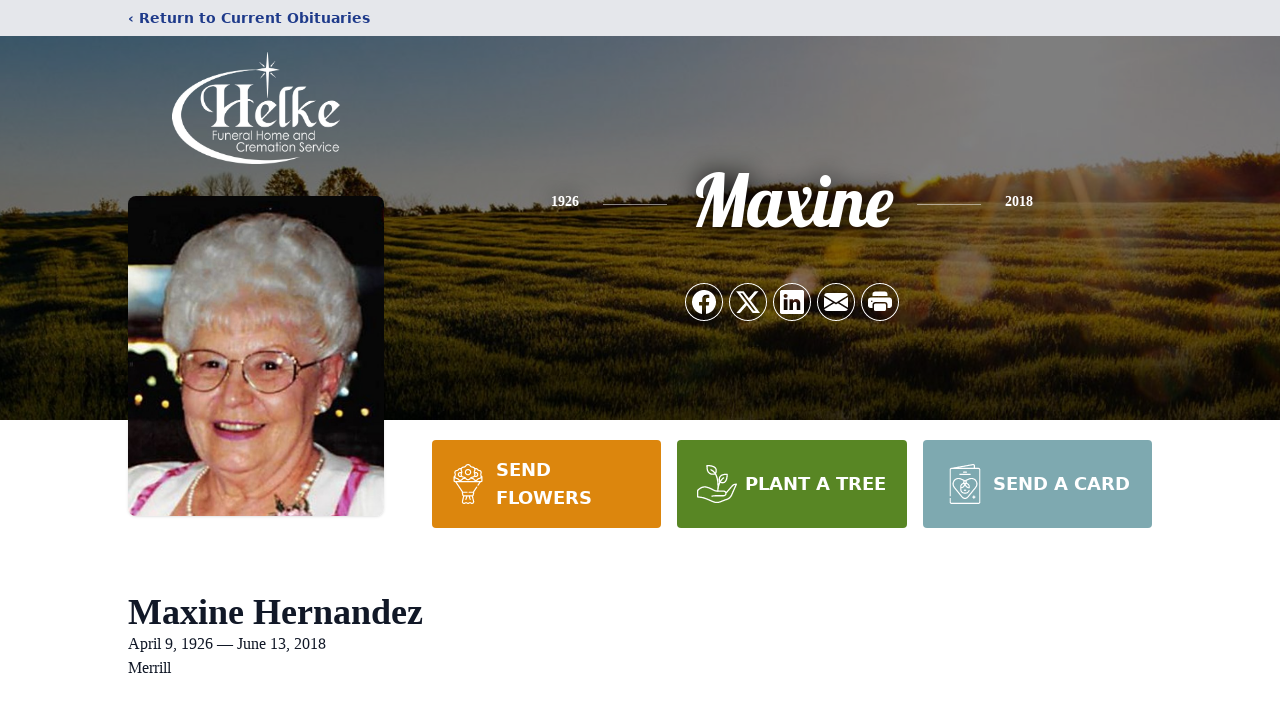

--- FILE ---
content_type: text/html; charset=utf-8
request_url: https://www.google.com/recaptcha/enterprise/anchor?ar=1&k=6LdrW-EhAAAAAFg0DTn6eUy6gmOYscdOR3E7qsMn&co=aHR0cHM6Ly93d3cuaGVsa2UuY29tOjQ0Mw..&hl=en&type=image&v=N67nZn4AqZkNcbeMu4prBgzg&theme=light&size=invisible&badge=bottomright&anchor-ms=20000&execute-ms=30000&cb=9bodzncfo4hx
body_size: 48673
content:
<!DOCTYPE HTML><html dir="ltr" lang="en"><head><meta http-equiv="Content-Type" content="text/html; charset=UTF-8">
<meta http-equiv="X-UA-Compatible" content="IE=edge">
<title>reCAPTCHA</title>
<style type="text/css">
/* cyrillic-ext */
@font-face {
  font-family: 'Roboto';
  font-style: normal;
  font-weight: 400;
  font-stretch: 100%;
  src: url(//fonts.gstatic.com/s/roboto/v48/KFO7CnqEu92Fr1ME7kSn66aGLdTylUAMa3GUBHMdazTgWw.woff2) format('woff2');
  unicode-range: U+0460-052F, U+1C80-1C8A, U+20B4, U+2DE0-2DFF, U+A640-A69F, U+FE2E-FE2F;
}
/* cyrillic */
@font-face {
  font-family: 'Roboto';
  font-style: normal;
  font-weight: 400;
  font-stretch: 100%;
  src: url(//fonts.gstatic.com/s/roboto/v48/KFO7CnqEu92Fr1ME7kSn66aGLdTylUAMa3iUBHMdazTgWw.woff2) format('woff2');
  unicode-range: U+0301, U+0400-045F, U+0490-0491, U+04B0-04B1, U+2116;
}
/* greek-ext */
@font-face {
  font-family: 'Roboto';
  font-style: normal;
  font-weight: 400;
  font-stretch: 100%;
  src: url(//fonts.gstatic.com/s/roboto/v48/KFO7CnqEu92Fr1ME7kSn66aGLdTylUAMa3CUBHMdazTgWw.woff2) format('woff2');
  unicode-range: U+1F00-1FFF;
}
/* greek */
@font-face {
  font-family: 'Roboto';
  font-style: normal;
  font-weight: 400;
  font-stretch: 100%;
  src: url(//fonts.gstatic.com/s/roboto/v48/KFO7CnqEu92Fr1ME7kSn66aGLdTylUAMa3-UBHMdazTgWw.woff2) format('woff2');
  unicode-range: U+0370-0377, U+037A-037F, U+0384-038A, U+038C, U+038E-03A1, U+03A3-03FF;
}
/* math */
@font-face {
  font-family: 'Roboto';
  font-style: normal;
  font-weight: 400;
  font-stretch: 100%;
  src: url(//fonts.gstatic.com/s/roboto/v48/KFO7CnqEu92Fr1ME7kSn66aGLdTylUAMawCUBHMdazTgWw.woff2) format('woff2');
  unicode-range: U+0302-0303, U+0305, U+0307-0308, U+0310, U+0312, U+0315, U+031A, U+0326-0327, U+032C, U+032F-0330, U+0332-0333, U+0338, U+033A, U+0346, U+034D, U+0391-03A1, U+03A3-03A9, U+03B1-03C9, U+03D1, U+03D5-03D6, U+03F0-03F1, U+03F4-03F5, U+2016-2017, U+2034-2038, U+203C, U+2040, U+2043, U+2047, U+2050, U+2057, U+205F, U+2070-2071, U+2074-208E, U+2090-209C, U+20D0-20DC, U+20E1, U+20E5-20EF, U+2100-2112, U+2114-2115, U+2117-2121, U+2123-214F, U+2190, U+2192, U+2194-21AE, U+21B0-21E5, U+21F1-21F2, U+21F4-2211, U+2213-2214, U+2216-22FF, U+2308-230B, U+2310, U+2319, U+231C-2321, U+2336-237A, U+237C, U+2395, U+239B-23B7, U+23D0, U+23DC-23E1, U+2474-2475, U+25AF, U+25B3, U+25B7, U+25BD, U+25C1, U+25CA, U+25CC, U+25FB, U+266D-266F, U+27C0-27FF, U+2900-2AFF, U+2B0E-2B11, U+2B30-2B4C, U+2BFE, U+3030, U+FF5B, U+FF5D, U+1D400-1D7FF, U+1EE00-1EEFF;
}
/* symbols */
@font-face {
  font-family: 'Roboto';
  font-style: normal;
  font-weight: 400;
  font-stretch: 100%;
  src: url(//fonts.gstatic.com/s/roboto/v48/KFO7CnqEu92Fr1ME7kSn66aGLdTylUAMaxKUBHMdazTgWw.woff2) format('woff2');
  unicode-range: U+0001-000C, U+000E-001F, U+007F-009F, U+20DD-20E0, U+20E2-20E4, U+2150-218F, U+2190, U+2192, U+2194-2199, U+21AF, U+21E6-21F0, U+21F3, U+2218-2219, U+2299, U+22C4-22C6, U+2300-243F, U+2440-244A, U+2460-24FF, U+25A0-27BF, U+2800-28FF, U+2921-2922, U+2981, U+29BF, U+29EB, U+2B00-2BFF, U+4DC0-4DFF, U+FFF9-FFFB, U+10140-1018E, U+10190-1019C, U+101A0, U+101D0-101FD, U+102E0-102FB, U+10E60-10E7E, U+1D2C0-1D2D3, U+1D2E0-1D37F, U+1F000-1F0FF, U+1F100-1F1AD, U+1F1E6-1F1FF, U+1F30D-1F30F, U+1F315, U+1F31C, U+1F31E, U+1F320-1F32C, U+1F336, U+1F378, U+1F37D, U+1F382, U+1F393-1F39F, U+1F3A7-1F3A8, U+1F3AC-1F3AF, U+1F3C2, U+1F3C4-1F3C6, U+1F3CA-1F3CE, U+1F3D4-1F3E0, U+1F3ED, U+1F3F1-1F3F3, U+1F3F5-1F3F7, U+1F408, U+1F415, U+1F41F, U+1F426, U+1F43F, U+1F441-1F442, U+1F444, U+1F446-1F449, U+1F44C-1F44E, U+1F453, U+1F46A, U+1F47D, U+1F4A3, U+1F4B0, U+1F4B3, U+1F4B9, U+1F4BB, U+1F4BF, U+1F4C8-1F4CB, U+1F4D6, U+1F4DA, U+1F4DF, U+1F4E3-1F4E6, U+1F4EA-1F4ED, U+1F4F7, U+1F4F9-1F4FB, U+1F4FD-1F4FE, U+1F503, U+1F507-1F50B, U+1F50D, U+1F512-1F513, U+1F53E-1F54A, U+1F54F-1F5FA, U+1F610, U+1F650-1F67F, U+1F687, U+1F68D, U+1F691, U+1F694, U+1F698, U+1F6AD, U+1F6B2, U+1F6B9-1F6BA, U+1F6BC, U+1F6C6-1F6CF, U+1F6D3-1F6D7, U+1F6E0-1F6EA, U+1F6F0-1F6F3, U+1F6F7-1F6FC, U+1F700-1F7FF, U+1F800-1F80B, U+1F810-1F847, U+1F850-1F859, U+1F860-1F887, U+1F890-1F8AD, U+1F8B0-1F8BB, U+1F8C0-1F8C1, U+1F900-1F90B, U+1F93B, U+1F946, U+1F984, U+1F996, U+1F9E9, U+1FA00-1FA6F, U+1FA70-1FA7C, U+1FA80-1FA89, U+1FA8F-1FAC6, U+1FACE-1FADC, U+1FADF-1FAE9, U+1FAF0-1FAF8, U+1FB00-1FBFF;
}
/* vietnamese */
@font-face {
  font-family: 'Roboto';
  font-style: normal;
  font-weight: 400;
  font-stretch: 100%;
  src: url(//fonts.gstatic.com/s/roboto/v48/KFO7CnqEu92Fr1ME7kSn66aGLdTylUAMa3OUBHMdazTgWw.woff2) format('woff2');
  unicode-range: U+0102-0103, U+0110-0111, U+0128-0129, U+0168-0169, U+01A0-01A1, U+01AF-01B0, U+0300-0301, U+0303-0304, U+0308-0309, U+0323, U+0329, U+1EA0-1EF9, U+20AB;
}
/* latin-ext */
@font-face {
  font-family: 'Roboto';
  font-style: normal;
  font-weight: 400;
  font-stretch: 100%;
  src: url(//fonts.gstatic.com/s/roboto/v48/KFO7CnqEu92Fr1ME7kSn66aGLdTylUAMa3KUBHMdazTgWw.woff2) format('woff2');
  unicode-range: U+0100-02BA, U+02BD-02C5, U+02C7-02CC, U+02CE-02D7, U+02DD-02FF, U+0304, U+0308, U+0329, U+1D00-1DBF, U+1E00-1E9F, U+1EF2-1EFF, U+2020, U+20A0-20AB, U+20AD-20C0, U+2113, U+2C60-2C7F, U+A720-A7FF;
}
/* latin */
@font-face {
  font-family: 'Roboto';
  font-style: normal;
  font-weight: 400;
  font-stretch: 100%;
  src: url(//fonts.gstatic.com/s/roboto/v48/KFO7CnqEu92Fr1ME7kSn66aGLdTylUAMa3yUBHMdazQ.woff2) format('woff2');
  unicode-range: U+0000-00FF, U+0131, U+0152-0153, U+02BB-02BC, U+02C6, U+02DA, U+02DC, U+0304, U+0308, U+0329, U+2000-206F, U+20AC, U+2122, U+2191, U+2193, U+2212, U+2215, U+FEFF, U+FFFD;
}
/* cyrillic-ext */
@font-face {
  font-family: 'Roboto';
  font-style: normal;
  font-weight: 500;
  font-stretch: 100%;
  src: url(//fonts.gstatic.com/s/roboto/v48/KFO7CnqEu92Fr1ME7kSn66aGLdTylUAMa3GUBHMdazTgWw.woff2) format('woff2');
  unicode-range: U+0460-052F, U+1C80-1C8A, U+20B4, U+2DE0-2DFF, U+A640-A69F, U+FE2E-FE2F;
}
/* cyrillic */
@font-face {
  font-family: 'Roboto';
  font-style: normal;
  font-weight: 500;
  font-stretch: 100%;
  src: url(//fonts.gstatic.com/s/roboto/v48/KFO7CnqEu92Fr1ME7kSn66aGLdTylUAMa3iUBHMdazTgWw.woff2) format('woff2');
  unicode-range: U+0301, U+0400-045F, U+0490-0491, U+04B0-04B1, U+2116;
}
/* greek-ext */
@font-face {
  font-family: 'Roboto';
  font-style: normal;
  font-weight: 500;
  font-stretch: 100%;
  src: url(//fonts.gstatic.com/s/roboto/v48/KFO7CnqEu92Fr1ME7kSn66aGLdTylUAMa3CUBHMdazTgWw.woff2) format('woff2');
  unicode-range: U+1F00-1FFF;
}
/* greek */
@font-face {
  font-family: 'Roboto';
  font-style: normal;
  font-weight: 500;
  font-stretch: 100%;
  src: url(//fonts.gstatic.com/s/roboto/v48/KFO7CnqEu92Fr1ME7kSn66aGLdTylUAMa3-UBHMdazTgWw.woff2) format('woff2');
  unicode-range: U+0370-0377, U+037A-037F, U+0384-038A, U+038C, U+038E-03A1, U+03A3-03FF;
}
/* math */
@font-face {
  font-family: 'Roboto';
  font-style: normal;
  font-weight: 500;
  font-stretch: 100%;
  src: url(//fonts.gstatic.com/s/roboto/v48/KFO7CnqEu92Fr1ME7kSn66aGLdTylUAMawCUBHMdazTgWw.woff2) format('woff2');
  unicode-range: U+0302-0303, U+0305, U+0307-0308, U+0310, U+0312, U+0315, U+031A, U+0326-0327, U+032C, U+032F-0330, U+0332-0333, U+0338, U+033A, U+0346, U+034D, U+0391-03A1, U+03A3-03A9, U+03B1-03C9, U+03D1, U+03D5-03D6, U+03F0-03F1, U+03F4-03F5, U+2016-2017, U+2034-2038, U+203C, U+2040, U+2043, U+2047, U+2050, U+2057, U+205F, U+2070-2071, U+2074-208E, U+2090-209C, U+20D0-20DC, U+20E1, U+20E5-20EF, U+2100-2112, U+2114-2115, U+2117-2121, U+2123-214F, U+2190, U+2192, U+2194-21AE, U+21B0-21E5, U+21F1-21F2, U+21F4-2211, U+2213-2214, U+2216-22FF, U+2308-230B, U+2310, U+2319, U+231C-2321, U+2336-237A, U+237C, U+2395, U+239B-23B7, U+23D0, U+23DC-23E1, U+2474-2475, U+25AF, U+25B3, U+25B7, U+25BD, U+25C1, U+25CA, U+25CC, U+25FB, U+266D-266F, U+27C0-27FF, U+2900-2AFF, U+2B0E-2B11, U+2B30-2B4C, U+2BFE, U+3030, U+FF5B, U+FF5D, U+1D400-1D7FF, U+1EE00-1EEFF;
}
/* symbols */
@font-face {
  font-family: 'Roboto';
  font-style: normal;
  font-weight: 500;
  font-stretch: 100%;
  src: url(//fonts.gstatic.com/s/roboto/v48/KFO7CnqEu92Fr1ME7kSn66aGLdTylUAMaxKUBHMdazTgWw.woff2) format('woff2');
  unicode-range: U+0001-000C, U+000E-001F, U+007F-009F, U+20DD-20E0, U+20E2-20E4, U+2150-218F, U+2190, U+2192, U+2194-2199, U+21AF, U+21E6-21F0, U+21F3, U+2218-2219, U+2299, U+22C4-22C6, U+2300-243F, U+2440-244A, U+2460-24FF, U+25A0-27BF, U+2800-28FF, U+2921-2922, U+2981, U+29BF, U+29EB, U+2B00-2BFF, U+4DC0-4DFF, U+FFF9-FFFB, U+10140-1018E, U+10190-1019C, U+101A0, U+101D0-101FD, U+102E0-102FB, U+10E60-10E7E, U+1D2C0-1D2D3, U+1D2E0-1D37F, U+1F000-1F0FF, U+1F100-1F1AD, U+1F1E6-1F1FF, U+1F30D-1F30F, U+1F315, U+1F31C, U+1F31E, U+1F320-1F32C, U+1F336, U+1F378, U+1F37D, U+1F382, U+1F393-1F39F, U+1F3A7-1F3A8, U+1F3AC-1F3AF, U+1F3C2, U+1F3C4-1F3C6, U+1F3CA-1F3CE, U+1F3D4-1F3E0, U+1F3ED, U+1F3F1-1F3F3, U+1F3F5-1F3F7, U+1F408, U+1F415, U+1F41F, U+1F426, U+1F43F, U+1F441-1F442, U+1F444, U+1F446-1F449, U+1F44C-1F44E, U+1F453, U+1F46A, U+1F47D, U+1F4A3, U+1F4B0, U+1F4B3, U+1F4B9, U+1F4BB, U+1F4BF, U+1F4C8-1F4CB, U+1F4D6, U+1F4DA, U+1F4DF, U+1F4E3-1F4E6, U+1F4EA-1F4ED, U+1F4F7, U+1F4F9-1F4FB, U+1F4FD-1F4FE, U+1F503, U+1F507-1F50B, U+1F50D, U+1F512-1F513, U+1F53E-1F54A, U+1F54F-1F5FA, U+1F610, U+1F650-1F67F, U+1F687, U+1F68D, U+1F691, U+1F694, U+1F698, U+1F6AD, U+1F6B2, U+1F6B9-1F6BA, U+1F6BC, U+1F6C6-1F6CF, U+1F6D3-1F6D7, U+1F6E0-1F6EA, U+1F6F0-1F6F3, U+1F6F7-1F6FC, U+1F700-1F7FF, U+1F800-1F80B, U+1F810-1F847, U+1F850-1F859, U+1F860-1F887, U+1F890-1F8AD, U+1F8B0-1F8BB, U+1F8C0-1F8C1, U+1F900-1F90B, U+1F93B, U+1F946, U+1F984, U+1F996, U+1F9E9, U+1FA00-1FA6F, U+1FA70-1FA7C, U+1FA80-1FA89, U+1FA8F-1FAC6, U+1FACE-1FADC, U+1FADF-1FAE9, U+1FAF0-1FAF8, U+1FB00-1FBFF;
}
/* vietnamese */
@font-face {
  font-family: 'Roboto';
  font-style: normal;
  font-weight: 500;
  font-stretch: 100%;
  src: url(//fonts.gstatic.com/s/roboto/v48/KFO7CnqEu92Fr1ME7kSn66aGLdTylUAMa3OUBHMdazTgWw.woff2) format('woff2');
  unicode-range: U+0102-0103, U+0110-0111, U+0128-0129, U+0168-0169, U+01A0-01A1, U+01AF-01B0, U+0300-0301, U+0303-0304, U+0308-0309, U+0323, U+0329, U+1EA0-1EF9, U+20AB;
}
/* latin-ext */
@font-face {
  font-family: 'Roboto';
  font-style: normal;
  font-weight: 500;
  font-stretch: 100%;
  src: url(//fonts.gstatic.com/s/roboto/v48/KFO7CnqEu92Fr1ME7kSn66aGLdTylUAMa3KUBHMdazTgWw.woff2) format('woff2');
  unicode-range: U+0100-02BA, U+02BD-02C5, U+02C7-02CC, U+02CE-02D7, U+02DD-02FF, U+0304, U+0308, U+0329, U+1D00-1DBF, U+1E00-1E9F, U+1EF2-1EFF, U+2020, U+20A0-20AB, U+20AD-20C0, U+2113, U+2C60-2C7F, U+A720-A7FF;
}
/* latin */
@font-face {
  font-family: 'Roboto';
  font-style: normal;
  font-weight: 500;
  font-stretch: 100%;
  src: url(//fonts.gstatic.com/s/roboto/v48/KFO7CnqEu92Fr1ME7kSn66aGLdTylUAMa3yUBHMdazQ.woff2) format('woff2');
  unicode-range: U+0000-00FF, U+0131, U+0152-0153, U+02BB-02BC, U+02C6, U+02DA, U+02DC, U+0304, U+0308, U+0329, U+2000-206F, U+20AC, U+2122, U+2191, U+2193, U+2212, U+2215, U+FEFF, U+FFFD;
}
/* cyrillic-ext */
@font-face {
  font-family: 'Roboto';
  font-style: normal;
  font-weight: 900;
  font-stretch: 100%;
  src: url(//fonts.gstatic.com/s/roboto/v48/KFO7CnqEu92Fr1ME7kSn66aGLdTylUAMa3GUBHMdazTgWw.woff2) format('woff2');
  unicode-range: U+0460-052F, U+1C80-1C8A, U+20B4, U+2DE0-2DFF, U+A640-A69F, U+FE2E-FE2F;
}
/* cyrillic */
@font-face {
  font-family: 'Roboto';
  font-style: normal;
  font-weight: 900;
  font-stretch: 100%;
  src: url(//fonts.gstatic.com/s/roboto/v48/KFO7CnqEu92Fr1ME7kSn66aGLdTylUAMa3iUBHMdazTgWw.woff2) format('woff2');
  unicode-range: U+0301, U+0400-045F, U+0490-0491, U+04B0-04B1, U+2116;
}
/* greek-ext */
@font-face {
  font-family: 'Roboto';
  font-style: normal;
  font-weight: 900;
  font-stretch: 100%;
  src: url(//fonts.gstatic.com/s/roboto/v48/KFO7CnqEu92Fr1ME7kSn66aGLdTylUAMa3CUBHMdazTgWw.woff2) format('woff2');
  unicode-range: U+1F00-1FFF;
}
/* greek */
@font-face {
  font-family: 'Roboto';
  font-style: normal;
  font-weight: 900;
  font-stretch: 100%;
  src: url(//fonts.gstatic.com/s/roboto/v48/KFO7CnqEu92Fr1ME7kSn66aGLdTylUAMa3-UBHMdazTgWw.woff2) format('woff2');
  unicode-range: U+0370-0377, U+037A-037F, U+0384-038A, U+038C, U+038E-03A1, U+03A3-03FF;
}
/* math */
@font-face {
  font-family: 'Roboto';
  font-style: normal;
  font-weight: 900;
  font-stretch: 100%;
  src: url(//fonts.gstatic.com/s/roboto/v48/KFO7CnqEu92Fr1ME7kSn66aGLdTylUAMawCUBHMdazTgWw.woff2) format('woff2');
  unicode-range: U+0302-0303, U+0305, U+0307-0308, U+0310, U+0312, U+0315, U+031A, U+0326-0327, U+032C, U+032F-0330, U+0332-0333, U+0338, U+033A, U+0346, U+034D, U+0391-03A1, U+03A3-03A9, U+03B1-03C9, U+03D1, U+03D5-03D6, U+03F0-03F1, U+03F4-03F5, U+2016-2017, U+2034-2038, U+203C, U+2040, U+2043, U+2047, U+2050, U+2057, U+205F, U+2070-2071, U+2074-208E, U+2090-209C, U+20D0-20DC, U+20E1, U+20E5-20EF, U+2100-2112, U+2114-2115, U+2117-2121, U+2123-214F, U+2190, U+2192, U+2194-21AE, U+21B0-21E5, U+21F1-21F2, U+21F4-2211, U+2213-2214, U+2216-22FF, U+2308-230B, U+2310, U+2319, U+231C-2321, U+2336-237A, U+237C, U+2395, U+239B-23B7, U+23D0, U+23DC-23E1, U+2474-2475, U+25AF, U+25B3, U+25B7, U+25BD, U+25C1, U+25CA, U+25CC, U+25FB, U+266D-266F, U+27C0-27FF, U+2900-2AFF, U+2B0E-2B11, U+2B30-2B4C, U+2BFE, U+3030, U+FF5B, U+FF5D, U+1D400-1D7FF, U+1EE00-1EEFF;
}
/* symbols */
@font-face {
  font-family: 'Roboto';
  font-style: normal;
  font-weight: 900;
  font-stretch: 100%;
  src: url(//fonts.gstatic.com/s/roboto/v48/KFO7CnqEu92Fr1ME7kSn66aGLdTylUAMaxKUBHMdazTgWw.woff2) format('woff2');
  unicode-range: U+0001-000C, U+000E-001F, U+007F-009F, U+20DD-20E0, U+20E2-20E4, U+2150-218F, U+2190, U+2192, U+2194-2199, U+21AF, U+21E6-21F0, U+21F3, U+2218-2219, U+2299, U+22C4-22C6, U+2300-243F, U+2440-244A, U+2460-24FF, U+25A0-27BF, U+2800-28FF, U+2921-2922, U+2981, U+29BF, U+29EB, U+2B00-2BFF, U+4DC0-4DFF, U+FFF9-FFFB, U+10140-1018E, U+10190-1019C, U+101A0, U+101D0-101FD, U+102E0-102FB, U+10E60-10E7E, U+1D2C0-1D2D3, U+1D2E0-1D37F, U+1F000-1F0FF, U+1F100-1F1AD, U+1F1E6-1F1FF, U+1F30D-1F30F, U+1F315, U+1F31C, U+1F31E, U+1F320-1F32C, U+1F336, U+1F378, U+1F37D, U+1F382, U+1F393-1F39F, U+1F3A7-1F3A8, U+1F3AC-1F3AF, U+1F3C2, U+1F3C4-1F3C6, U+1F3CA-1F3CE, U+1F3D4-1F3E0, U+1F3ED, U+1F3F1-1F3F3, U+1F3F5-1F3F7, U+1F408, U+1F415, U+1F41F, U+1F426, U+1F43F, U+1F441-1F442, U+1F444, U+1F446-1F449, U+1F44C-1F44E, U+1F453, U+1F46A, U+1F47D, U+1F4A3, U+1F4B0, U+1F4B3, U+1F4B9, U+1F4BB, U+1F4BF, U+1F4C8-1F4CB, U+1F4D6, U+1F4DA, U+1F4DF, U+1F4E3-1F4E6, U+1F4EA-1F4ED, U+1F4F7, U+1F4F9-1F4FB, U+1F4FD-1F4FE, U+1F503, U+1F507-1F50B, U+1F50D, U+1F512-1F513, U+1F53E-1F54A, U+1F54F-1F5FA, U+1F610, U+1F650-1F67F, U+1F687, U+1F68D, U+1F691, U+1F694, U+1F698, U+1F6AD, U+1F6B2, U+1F6B9-1F6BA, U+1F6BC, U+1F6C6-1F6CF, U+1F6D3-1F6D7, U+1F6E0-1F6EA, U+1F6F0-1F6F3, U+1F6F7-1F6FC, U+1F700-1F7FF, U+1F800-1F80B, U+1F810-1F847, U+1F850-1F859, U+1F860-1F887, U+1F890-1F8AD, U+1F8B0-1F8BB, U+1F8C0-1F8C1, U+1F900-1F90B, U+1F93B, U+1F946, U+1F984, U+1F996, U+1F9E9, U+1FA00-1FA6F, U+1FA70-1FA7C, U+1FA80-1FA89, U+1FA8F-1FAC6, U+1FACE-1FADC, U+1FADF-1FAE9, U+1FAF0-1FAF8, U+1FB00-1FBFF;
}
/* vietnamese */
@font-face {
  font-family: 'Roboto';
  font-style: normal;
  font-weight: 900;
  font-stretch: 100%;
  src: url(//fonts.gstatic.com/s/roboto/v48/KFO7CnqEu92Fr1ME7kSn66aGLdTylUAMa3OUBHMdazTgWw.woff2) format('woff2');
  unicode-range: U+0102-0103, U+0110-0111, U+0128-0129, U+0168-0169, U+01A0-01A1, U+01AF-01B0, U+0300-0301, U+0303-0304, U+0308-0309, U+0323, U+0329, U+1EA0-1EF9, U+20AB;
}
/* latin-ext */
@font-face {
  font-family: 'Roboto';
  font-style: normal;
  font-weight: 900;
  font-stretch: 100%;
  src: url(//fonts.gstatic.com/s/roboto/v48/KFO7CnqEu92Fr1ME7kSn66aGLdTylUAMa3KUBHMdazTgWw.woff2) format('woff2');
  unicode-range: U+0100-02BA, U+02BD-02C5, U+02C7-02CC, U+02CE-02D7, U+02DD-02FF, U+0304, U+0308, U+0329, U+1D00-1DBF, U+1E00-1E9F, U+1EF2-1EFF, U+2020, U+20A0-20AB, U+20AD-20C0, U+2113, U+2C60-2C7F, U+A720-A7FF;
}
/* latin */
@font-face {
  font-family: 'Roboto';
  font-style: normal;
  font-weight: 900;
  font-stretch: 100%;
  src: url(//fonts.gstatic.com/s/roboto/v48/KFO7CnqEu92Fr1ME7kSn66aGLdTylUAMa3yUBHMdazQ.woff2) format('woff2');
  unicode-range: U+0000-00FF, U+0131, U+0152-0153, U+02BB-02BC, U+02C6, U+02DA, U+02DC, U+0304, U+0308, U+0329, U+2000-206F, U+20AC, U+2122, U+2191, U+2193, U+2212, U+2215, U+FEFF, U+FFFD;
}

</style>
<link rel="stylesheet" type="text/css" href="https://www.gstatic.com/recaptcha/releases/N67nZn4AqZkNcbeMu4prBgzg/styles__ltr.css">
<script nonce="4qqKIujw1MgxFMLDZrpapw" type="text/javascript">window['__recaptcha_api'] = 'https://www.google.com/recaptcha/enterprise/';</script>
<script type="text/javascript" src="https://www.gstatic.com/recaptcha/releases/N67nZn4AqZkNcbeMu4prBgzg/recaptcha__en.js" nonce="4qqKIujw1MgxFMLDZrpapw">
      
    </script></head>
<body><div id="rc-anchor-alert" class="rc-anchor-alert"></div>
<input type="hidden" id="recaptcha-token" value="[base64]">
<script type="text/javascript" nonce="4qqKIujw1MgxFMLDZrpapw">
      recaptcha.anchor.Main.init("[\x22ainput\x22,[\x22bgdata\x22,\x22\x22,\[base64]/[base64]/[base64]/bmV3IHJbeF0oY1swXSk6RT09Mj9uZXcgclt4XShjWzBdLGNbMV0pOkU9PTM/bmV3IHJbeF0oY1swXSxjWzFdLGNbMl0pOkU9PTQ/[base64]/[base64]/[base64]/[base64]/[base64]/[base64]/[base64]/[base64]\x22,\[base64]\\u003d\x22,\x22aDzDhRIUw7h8w77DoMKWAcOAUyEpw7zCpE1ww7HDq8OqwozCrkQrfQPCscKEw5ZuBWZWMcK/[base64]/woPDm8OTwoQnwqjDiMKhwrbCjsKYVT4DwrzChlHDnFAiwqvCo8KJwpY/DsKjw5dcGMKqwrMMA8KFwqDCpcKddsOkFcKkw5nCnUrDrsK3w6onQsOrKsK/[base64]/[base64]/W2F5URbDlMOwwpTDhi54w5MUDxpLHGBywr8zS1IkBV0FN2vClD57w43DtyDCm8Klw43CrEVPPkUbwo7DmHXCr8O1w7ZNw41Dw6XDn8Kowo0/WDrCo8KnwoIcwrB3wqrCiMKYw5rDimBzazBUw6JFG00/RCPDh8Kwwqt4eENWc28xwr3CnH/DuXzDljzCpj/[base64]/DtnYLM27CpsOLwqgYw6bCq8O/w7fDo1TCnDItMW8aLcO4wrl7QsOJw7XCmcKGV8KKO8KKwqoPwqXDiXTChcKnbEViHQ/DjcOxP8OBwpzDi8K6XDrCnyPDk29Aw47DlcOXw7IHwoHCo0jDryPDkCp/[base64]/CjyJWFRAzThXDlsK0w51dw7ZswpkNGsK7DsKDwqTDgi/CtigBw4JlFFjDicK1w7RqfG9fGMKhwo0+QsOfYGFDw600wp4vWAjCrMO3w63Cj8K/DwxSw5XDjsKAwovDshPDvy7Dim/Ck8Omw6Jjw4oUw4HDpBDCqxIYwrsCNTfDjsOsYBjDosKTby7CrcOJDcK8fQHCrcK2w6/[base64]/wrhfwr5URTzCslTDu8Oye8O/[base64]/Cih5VTsKAwrsJfXcWdDrCtsK3w7ZMD8KiYcO8bhRVwpZZwrDCmyvDscKxw7XDosKzw7TDrh0ZwrTCl00ZwoDDocKxdMKKw4jCtsKlcUjDscKhUcKwDMKtw65iY8OCY0TDs8KsDznDjMOcw7DChcOoL8O4wovDgQHDhMOUCMKCwoMrKw/DsMOiFsK6woRVwoNbw6sfVsKbC2FOwrhfw4cmTcKYw67DjjUEXcOWbnRcwr7Dt8Oow4IEw4c6w6NvwoHDl8KiQ8OcDcO6wohUwrnCl2TCs8OyCWssTMK8JcOlYEBPfUjCqsO/[base64]/[base64]/Ds8KBAsKARMOow5gvXSjCtcOnwox+ASnCnHLCvxxNw7fDs2VvwpTCu8ODaMKfEhVCwpzDpcK0fE/DqcKxfEfDt1vCsznDkgRxWsKLG8KEGMOIw4h+w79Pwr/[base64]/DhsKvwpMWwrvCmnnDgMK/w58PeSkvwrcbw73Co8KdWMK6wqzDiMKiw6omw7rCncOFwo1OKMK/wqMyw43ClF44EAkTw7zDqmM5w5zCpsKVDMOxwrxqCsOwcsOAwp4twrbDo8OuworDqgXDrS/DrCvDuiHCvMOLcW7Dn8OBwp9NIUrDihPCrGjDgRnDqQAZwobDpcK+YHw7woEGw7vDlMOOwq0VJsKPe8K7w4w9woFYQsKrwr3CqcO6w4ZFc8O1WAzCsT/DkMKoalLClmx8AcOUwrJcw5TCisKPFyXCvC4pOsOVM8K2C1gkw7I+D8OUMsOEVcOkwrpzwr8uQcOZw4wfLwhwwqpVZcKCwr1gw6JDw6HCh0ZFR8OkwqwZw4A/wrHCt8KzwqLChcOuS8K3fx0gw4NffsOmwo7ChibCrMKpwrrCicK3XwHDqxPDu8O3H8KbGFQdL0EWw5PDgMOIw7wBw5J6w51iw6tGOXV0A20hwrfCmGtZBMOSwqDCosKzZCXDtMK3SEk2w78ZIsONwpbDqsO/w7oIDmMIwoVwe8K0LjrDjMKEwpQ0w5PDkMKzPMK5HMO6M8OSG8Kuw63DusKmwoLDoDDDvcORZcODw6UQPmDCoBjCpcKiwrfCk8K9w6DDln/CicOLw7wZVMK+PMKdWyBMw7tYw7YLPUUeFcOzcSLDtz/CgsO7SyrCrT3Dl0MEPsKtwp/Co8OcwpYSw4cfw40tZsOtUcOHWsKhwpIadcKzwoI2FzrDhsKmVMKwwoPCpcOuCsKXGhvCpHNww6RLCmLCvhNgFMKowoLCumvDrzF8H8Ofc07CqQDCicOHQMO4wo/DuF00H8OwHcKkwqwVwrzDqXbDuB0Iw6fDucKafMOOMMOCw7Jsw6BaVMOZRDAGw6xgKx3DhsK6wqJJIcO9w5TDv2NBCsOBwq7Do8OZw5zDvVw6eMK5DMKKwokiOVIzw7MYw77DqMKNwqk/WSPCqz/[base64]/ClcOKXcO/w5rDoMOgDFPDoivCp8KIwqLCmcO2cXNQGcOXHMOLw7YqwpQSIG8eABhcwrzCj1XCkcKBWSnDjF/DhUVvekHDnwYjKcKkWMOgGGLCl1TDiMKowrpiwq4DHRHCgcKWw5NZKGbCvxDDkFx6fsOXw7/DhAkew5zDn8KQDF8qw7bCocO4S0vCvWcWw6ZSUMKkSsKxw7TDolzDt8KQwoTCpMKawr1uU8KUwpHCszUXw4bDjMKEfyrCnA9rEDjCsFXDt8Oewqp0BBDDs0PDkcOuwrEdwqXDsnLDiiMbwrfCoyDCgcOUHFI7EEfCthHDosOTwp/Cg8KyRXbChmvDpsK9UcOsw6XCkhlrw4M2ZcKqQTEvasOowogIwpfDo1lPZsKzCEhYw6nDsMO/wpvDlMKqwpfCgMKhw5UqNMKewrBowrDCisOXB00tw77DgcKBwovCncKnWcKjw60TDnJgw5szwooPIGBQwrg8DcKrwooXFjfCvANaaSLChcKhw6bDuMOvw45rbUXCoCXCpiTDvMOzES/CkirCu8K9w7Nmw7nDl8KGesKiwrEZM1l9w43Ds8OdeT5FF8OZc8OdHU/Cm8O4wod5QsOkO20pwq/CvMKvVMOFw5zChx/CqkQsXxcmcA7CisKAwpbCl0ohYcO9PcKIw7LCqMOzMMO0w7srfMKSw6onwoQRwq/CrcKnEcKdwojDgcK2WMKbw5HDnMOWw7TDt07DrDJqw7VTNMKAwp3Dg8KUYsK+w5/DgMO/KS8lw6DDs8ObEsKpZsKvwr0MUMOvGcKQw5BgRcKWRxNuwpvCicOnDTpxScKDwo3DpjB+aDXCmMO/QcONTlsRQE/Dg8OyWiR+ZB4BJMK8AwHDoMOCD8K9IsOBw6PCjsOqRWHDsWBwwqjCkMOYwrbCi8O4dAjDt1jDgsOFwoEsXwTCkcO2w5nCg8KZIMK6w5ggS0jConx/NhTDhsOnIB3Dp0DDrwRGwqMtWz/[base64]/Dt8OGwrDCtcOkXAvCmMOdwobCqEEFwqTCk1LDkMOxWMKewr/CgsKKTzHDqEjCuMKHD8K6wozCpWo8w57CscO6w4VfGMKHW2PCqcK5K3Naw4DCmDZlQMOWwrFaZ8KSw5pZwpAbw6YnwrFjXsK+w7zCpMK3wpPDmMKfdEPDrm7Dsk7CnUt5wq/CoAkZZ8KIw6hBY8KnGwwmDB5xCsOkwrvDucK4w6LClsO0b8OaGUE/K8KgTHQXwonDrsOww4LDlMOfw58Jw5ZvHsOCwqHDsg3DlSMswqNNw5ttwo/CvWEEBRc2wq5hwrPCjsKgR1g/[base64]/[base64]/Ds8OrwqXCkyMueMOOdsO3w4gHeMOLw73ChAApw5zCusOeOCHDlTDCoMKRw6HDlxrDlGV9TcKYGHnDlmLCmsOIw5pAQcKiYxcaSMKrw4vCs2jDvsOMLMOLwrTDq8Krwo96RBvDsB/DjDA/wrlAwonDj8K6w4bCtcKbw77DnStyaMKff0YKb1fDq38AwrnDn1bCom7Cr8OwwoxOw5gHdsK6RcOKBsKMwqp/EhzDpsO3w40OXsKjUiDCvMOrwpfDlMO2fyjClAJcRsK7w6/Ct03CgUHDmWbCvMK4aMO7w79kfMKBZQ4UO8OKw7TDt8Kjwp9TTGPDvMOOw6/CsU7DoQDCins1I8OwZ8OzwqLCnsO0wrLDmCzDnsKdaMK4JEHDvsKWwqlrQybDtFrDt8KZaBUrw4hpw7Z/w7Viw5bCiMOleMOGw43DssOKWwsVwrsPw5cgQMOTKlpjwqh2wrPDpcOGZAp+FsOSwq/Ch8Obwq/DhD5+BsOiJcKmWDkTfUnCqFQQw5nDq8ORwpnDmcKHw5PDm8K6wogDwpDDrSdxwogKLDVQbMKKw43DhwLChhnCizB9w4jCrcOWKWTCuTxpW2TCq2jCoRVdwqJMw5/CnsKTw63CrwvDusOaw4jCssOsw7twMcK4LcOOFTFaJXIiZcKVw5FywrBhwp8Qw4wJw683w74Ow5vDqMOwOXBWwpFkTgbDmMK9RMK/[base64]/Dq1Rrwr7ChhnCsnZowovChMKqERbDg2jDvsOgKTXDlkjCssOoOMOnRMK1wo3CuMKQwo4sw5LCqsORayPCiSXCiTjCnRBUw6HDkRMSRlJUN8KUPsOqw7nDpMOcMcKQwo09d8OEw6DDnsOVw5LDtsOvw4TCtnvCuknCk01LFmrDsw3DnjbCmsOzCMKuXRV8Dk/DhsKLFk3CrMK9w5rCjcOGXic9wrPClj7DrcO+wq18w5ouKsK3FMKGYMOwHRnDhhLCmsOWZx0+wrQqwoB8wpzDt10EYFIoOMO0w6wcSSHCm8KVXcK7GMONw6ZNw63Ctg/Cg0DChQnDtcKnAsKAD1VPODoZc8K9FcKjPcOTFTcUwpTCiizDvMO0YsOWwo7Cu8OKw6lpEcKPwpLCjR/[base64]/CkMOpwqvCgMK8U8KFXErDisKAwpDDuHw8wpVre8Kpw6IMR8O/CQ3Dh3rCtnUeBcKeUnbDnsKow6nChD3DkXnCrsK3HjIaw5DDmn/Cnk7CmRZOAMKyQ8OcG0jDlcKWwozDn8O8eTrCnGhoDsOLF8OQwqt8w7XCuMOTMsK+w5nCiC3CpiPDiUQna8KKagUTw4zDiiJPVMO7wrbCq0XDsjgKw7N0wqNiGk7Ct0XDqE/DoDrCj1zDiznCscO+wpRPw55fw53Dkj1KwrlfwrzCtGfClsKgw5/DmcOJQsOdwrxFJjlqwpPCncOYwoIxw5rCo8OMBi7DnVPDpUTCiMKmNMODw5Yxw4VRwr9ow4gow4UXwqfDssKiasOxwqrDr8KlVcKWQ8KrF8K2K8Omw5TCr3NJw4Igw4V9wpnDkF7CvHPCnyrCm1rDlD7DmWk8ZR8EwobDuUzDhcKXBG0aCAHCssK/bDrCtiDDsBDCpcOKw6vDmcKfak/Ckg44woM2w6FpwoJNwqdFacKTCVtcHlTCnMKIw4JVw7suIsOnwqRJw7jDh2nCu8K+bcOFw4XDgsKoDcKIwr/CkMOxWMO5RsKIwo/DnsOjw5kew70RwqPDml84wp7CrTfDq8KJwp5yw5PCmsOiVHfChMOJPQvDoVfClsKTUg/[base64]/ChMKYLQ13N8KVA1/Cl8Oqw6rDrQbCiMKpWDdow61TwpJ4Yy/CqQnCjsKWw7c9wqzDlxnDkgMkwqTDvxhdSWU9woQKwqXDoMO2wrUFw5hCUsKMTGcEDT1QTlHClcK2w5wzwq8iwrDDusOTKsKmU8KwASHCi0vDssOpTz8mDmJUwqdkF3PCicKHWcKAw7DDhXLCpcOYw4TCi8OVw4/DvQbCqsO3SQnDp8OewpTDhMKkwqnDgsObOlTCpU7DgcOUwpfCrMOXQsKaw6fDtENLLR0eQ8OFcUlZIsO2F8KqAUV7wpfCrsO8dsKtAUU6wq/[base64]/[base64]/CoRBowoAAe0XCiMOjwp3CsDrDkB7CiQ06w7bCnMK3w7o+w6xGfVHCv8KLw7fDjsOYacO4HMKfwqpLw41yUTLDl8KJwr/CowI2IlnCnsOmd8Kqw5pZwofCjU8DOMKMI8KrSFLCjnYJMGPDqHHDl8O4w58/d8K1VsKBw6NkP8KgD8O5w63CnVLClsOvw4wGbMONZRgqHMOHw4zClcOEw7jCtnNXw5hlwr/DkWYoayt/w4XDgTrDsltOTz4KaSdtw57DgER2Dw4IL8KNw44Zw4jCmsO/[base64]/[base64]/DicOOw413wqjCtMKnaAB+wrrCgwnCqi1RcMOKI8KDwrHCrMK1woHClsOVaFTDt8OdYEbDqCBXXGl3w7ZEwoo4w6/CisKkwq3CpsKywogBWTnDvVoRw6DCqMKkKDtDw69gw5Bkw5LCr8KOw6/Dk8OwWjpUwrRrwqVGbzrClsKnw7UzwqV2wpNGaxvDjsKCIDIDOTDCr8K6P8OmwqDDvcOtc8K7wpMGOMK8wrsVwrXCtMOyeHBZwq0Bw7RUwpgkw47DlsKfacK4wqJgWQ/[base64]/ClibCpGrDpVQ1w6zCncKXe8K0w5p2Rzd8woDCk8OFL3TCs0EWw5AYw6NMdsKxeVYgYcKfGEbClTFVwrMhwo3Dg8KzXcKzJMK+wot4w63CosKRfMK0dMKAUMKgKGY/wpjCh8KsJB3Cs2vCusKDHXwsbSg4XQDCpcODAMKYw59YFsOkw5hkByHCmT/CtC3CiVTCm8KxWi3DhMKZQsKnw4kMfcKCGEnCqMKmPg0TesKEZiVyw4c1QMOadXbDjcOkw7DDghtgWcKUeB8Wwoguw5zCisOzMcKgb8O1w6drwpPDi8K+w5jDung5PMO3wrwZw6XDqlEhw4DDlT7CrcKowo4nwqLDugnDsjNFw7NcdcKAw7LCp3bDlMO/wpTDtMOkw7UIE8O9wociHsOlUMK1FcK3wqvDt2hGw4RKQGtwECIbdzfDu8KRBwHDisOSXcO2w6DCowTDksOxWggiG8OETzwxY8KcMmTDrj5aKsKzw6/DqMK9OmzCt1XDlMO6w53CsMKhIcKEw7DCiDnDosK7w49uwrMAMyjDkxQUwrxkwp5PIFlowrHCn8KySsO9VVDDg00Gwq3DlsOsw4LDinhAw5jDt8KCbcKQdSReUBjDvVMUecO+w6fDtxMrcn0jfjnCjRfDvTgXw7JCYHDClAPDiDdzAcOkw7nCv2/[base64]/CucKFQ8Oaw7zDmQQPPsKCwqXDujJmPcKJw6gmwpYTw6nDlRvCtCUpPMKCw6N7w49lw64yO8KwcXLDq8Oow4FVXMOxRsKXJ1zDrsKZIQAUw6Mxw43CiMKpWDXCscOOQsOoVcO9Y8OrC8KJNsODwqDCtyBxwq5RPcOdDcK5w6x/[base64]/DgUV8fi7DmUnCqMKqwqHDqsOww75PHDYOw63CicKVX8K4w65vwoLCqcOFw5nDsMOzNsO+w4XCn0klw45cXQ0mw68sX8OkYjlWw7YYwq3CqH0aw4DCgsKsM34ufyfDtDPCm8O5w4zClsOpwp5mDW5uwr/DpXXDnsKyBG04wrPDh8KFw6VBbFwSw4rDlGvChMKQwo5wQ8KPWMOEwpjDjWjDvsOjwplew5MVBMO1w5g+ZsK7w7vCicKZwqPCuhnDm8KxwqJgw7dJwp1BUsOew4xWwpDCkxBWLVnDhsOyw7MOQwsxw7XDoSLCmsKOw74Aw6/CtizDtC8/[base64]/CgsOPNUJRw6PCrcKWDMODRjTDoFnCgsOQw70JK0bDqDzChsORw67DnkwRTsOMw4g9w70nwrkLf15vchMFw43DqEQ6DcKyw7NawpVnw6vCo8Kiw7nDt2sTwq4jwqIRV0xNwpdUwrkiwoLDq0ozwr/CtsK5wqYhKMKWRMO0wr9JwpPDlxDCtcOdw6TDjsKyw6gmYcOhwroYcMOHw7XDr8KKwoNITcK9wq55wrjCtSPCosKywr9JAMKKUFBfwrPCpMKIA8K/bHlqb8Ovw5NNRsK9dMKQwrMKNCQnW8O4AMK5wr5mGsOZa8O0w5Z0w5XDmTLDmMOhw5bCklzDmMKyFEvDvsKUKsKGIsO6w4rDoQxdKsKXwqbCgsOcEsOtwr4Nw57Clg8qw5kabMKlwrvCk8O2YMOORGLCr3oScSRiZA/CvjDCuMKeYkwbwpHDhFh0wpTCq8Kmw5HCv8O/[base64]/Ck1jDkhjCoHUnwp1QfT/Co8OkwpzDgMKKUsO+wpbCiD/DsB5UZUDCgjEpZ2pmwpzDm8O4CcKiwrIsw5/CgF/CjMO1HmLCm8OsworCgGAIw5Fnwr3CnjDDhsOfwohawrsWC13DhjXCvsOEw5gEwoDDhMKBwqjCmsOYEywCw4XDtiJSfknCnMKyFsKnI8Kswrl1RMK7f8Kww7sKNmMhHgZewo/Dpn/Ct1QqC8OZQjPDlMKEBnLCs8KkGcOYw4w9IFjCnB5qe2XDm24yw5NowrjDmG0Qw6w5I8KXflA0W8Onwo4PwpR8ZwkfIMO3wowsZMKSIcKEUcKrOxDCnsOZwrJ8w67DqMKCwrLDrcO9FwLDkcKUdcO2CMKxXmTDmhnCr8Oqw6fDo8Kow6A5wrnDqcO/w6TCvMOmf1lmCsKtwo5Kw4vDnWd6ZTrDgk0KecOWw4bDtMOAw4E3WMK+O8Odc8Krw7XCowUQccOcw5PCrlLDncOXcxAgwr/DpE4SBsOoe0HCtsOiw4o4woIUw4HDiBl9w5PDscO2w6PDp2l3wrPDhcOeAEZvwobCu8KnX8KbwpZPYk5hw7orwr3Dm20ywoTCnGl9dyXDkw/CniDChcKpNsO1woMQTHvCgwHDlVzCjgPDgAY+woREw71Nw4fCv33DkgfCu8KnZ3DCpCjDlcK6DsOfM0F1BGjDjnYowrjCpcK0w6LCssOvwrTDtiDCv23DlmvDojjDj8Kre8Kdwox1w6ppaD0vwq7Ci3pOw6cqDAZsw5F3CsKKDS/CgFFIw74TZMK+L8OywroRwr7DgcOdUMOPBcOtKHgyw4/DqMKCeltcVcKzwq4rw7rDrgDDqmPDlcOHwo5UVCgJI1oPwo5Ew7I1w6pXw5B5H0ISHUTCiVg9wqlFwqt8w7vCmcO7w6zDvibCh8KODHjDqBHDh8KrwqhNwqUxXxbCqMK6KgJUaWxRDTLDq3Fkw4/DocOcP8OXU8KGHD8Vw6N4wpbDicO8w6pAKsOowrxkV8O7w5Yiw6kGGwsaw73Dk8O1wq/Ci8O9TsOpw49Owo/DpMO4w6pEwoo7w7XDrWo7fTrDs8KaUcO7w6hDU8KPR8KJehXDpsOiK2kOw5XCkcOpRcKBCiHDry3Co8ONacK0BcOsA8O3w4kqw4XDgVd2w7U3ScOKw5/Di8Orbhscw4jCmMODX8KWeVw+w4ROXsOnw455JcKQNMOYwpI6w4jCiFM5DcK7IMKkHknDoMOCWcKSw4rCsgsNGi1fKmoDLC8Ww4rDuyl5aMOjw63Ds8Okw5DDsMOwSMOswqXDkcOBw7bDiyBYbsORbw7Dq8ORw7YAwr/DocOGIsObRRPDh1LDhWZiwr7CkcOZwq4WLkk6Z8KdC1PCqsOfw7jDuGdvRMOLQDnChnBGw7jCq8KbaS7DiVtzw7fCuADCsitRP2/[base64]/wqbDqcObw5nCvMKnwqDDq1zCn3pkBsOhwoFFbMKfFmvCvmdVwq3Dq8KXwr3DsMOlw57DrDLCty/Dt8OqwpsIw6bCusOWXDRWN8KTw4jDt1zDjzTCvh7CscKsZBAdKXktH29Aw7hXw6N4wqbChsKBwr9ow4HDtGfCiHfCrh4dLcKPOAB7BMKIK8KTwoPCosKWbEJlw7rDpsOKwoFFw67DicKLSDvDjcKZTS/DuksHwr0FZMKlVmJiw5p9wrUcwrDDoxLCii90w4TDh8KVw49WdMOtwr/[base64]/DgMKuwrFvSiACw44Kw7l2wpvCuyLDqTMHJ8OEewJ/wqjCjRPCucOtN8KFE8OrS8K4w7bCocKow5JfDQ9Rw4XDgsOuw4nDqcO4wrcieMOLCcOiw59iwqXDtS/CucKBw6/Cv1/Dsn15PQfDm8K5w7wow4rDrWjCjcO7ecKkUcKSwrbDtcOFw7xdwp3CsBbCm8Kww5jCrG7ChsKiCsOFEsOiQD3ChsKlM8KYFm96wq1lwr/DsALDl8OEw4RLwqAUcXhww73DhsOcw6/DtsORwrDDkcKJw4IxwptHHcKRScOtw53DrcK7wr/DtsKxwpEHwrrDrHR1Yz92A8Kzw4pqw5bCmHjCpQ/DvcOkw43DmQTCgsKawqtGw6LDtlfDhgULw5ZjFsKJYcK7RBTDs8KgwrVIFcKQXw4pXcKawpEww4rClkfCsMO9w7InD3wIw68DZkZgw6NTWcOcLGrDgMKjcWPCncKVNsKAPRXDpi3CgMOTw4PCoMK5JiFzw4p/wpVWI0RvDcOhEsKswo/CtsOjFU3DuMOLwpQhwoIwwox5wr3CsMKnTsOVw4rChUHChXTCm8KSPsK9GTYvwrPDnMKVwrbDkzU+w6bCo8OpwrccPcOUNsOZCcOeVwRWSMOCw6rCgREMSMOcSVc1UHTDkk3CqMO0KDEww5DDiGQnwrpYOnDDpTJiw4rDuETCh34GSHhdw4rDpElWUMOUwodXwo/[base64]/CkEbDvMOPwpIQwptUw4kow6TCsg7CrEnDnH3DtTbDhsOSCMO1wq/CicOAwpvDtsOnw6DDu2wsBsOcWVTCrQsrw7fDr2V5wqY7GEnCuBPDgVDCjMOrQMOvKcOvX8OjYzpYA30swrJyEMKTw4XCr3Izw7AJw43DlMKxd8Kbw51Rw7LDnRfCvQUsEhrDh3rDsWwsw7djw41rSn7Cm8Ovw5fCiMKNw5o/w7HDt8Oyw6RcwpEgZsOjNcOWTsKiTMOew4jCv8OUw7PDpMKTPmIjNTdYwp/Dq8KMKQnCkGhPGsOnHcOTwqbCssKCNsOFQcOzwqbCoMObw4XDs8OGIzh3w5xKwqo/BsOLCcOMX8OXwoJkMsKvDFXCo3vDpsKOwokaTX7CrBDDgcK4XsKcCsKkEMO/[base64]/[base64]/CnhHClzJiYlgzDcORYcKzbHXCnMOsEW8pfj7DnErDkcOzw74Lwo/DksK8wr0zw7sww6zCrAPDrMKbe1vChgLCp2oRwpXDjcKzw7p/[base64]/DqcKzZcKxw5Ecw4XCl8OpXcOlw6LDi8OPWi/DkcKuWsOKw77CrVduwq5pw7XDhMKNO19Nwp3CvjAGwoLCmkbCoWh+bXXCocKPw5XDqwlVw5rDssOHNQNrw7zDsDAFwq7CowUCw73DhMKId8KFwpdUw6khd8ONEi/[base64]/Cq8KCTjzCnxHDsVXDkMK4w5fCigcwJEwSS3YLWsKxScKgw7rCkTjDgRQywpvCp0t5Y2jDsQDCj8OswqTCgTUHVsODw60/w6NMw7/Dq8OCw4gzfcOHG3Ekwqtow6nCjMKESXM1LiNAw7UdwoBYwo7DgVjDsMKJwpMVf8ODw5bDmF/CtyPDusKScCnCpEJWIyzDtMKkbxF7eSXDt8O+fDdlFMKgw6BlRcOfw5rCr0vDt2VSwqZMH1k9w607fSDDt3jDvnHDucODwrXDgR0veAXCnFAvw5nCl8K9YmVfCUbDrxslX8KawrPDlGLChA/DlsO9wprCqT3CsR7CqsOowpDCosKHccKnw7hGFUsoZUPCsALCkkhVw6LDtMOsZF8aVsOaw5bCsG3CrnNfwojDiDBkXsKzXnXDnADDjcKFAcOBeD/Dh8OpX8KlE8KfwoLDtBA/KALDk19qwpNRw5zCsMKCRMKRSsKVKcOjwq/[base64]/DsDfCncOROsO2T2tCwqzDrjPCm8KUwqrCgcKhTsODwpXDkkZKDsKFw5TDu8KEDsOMw7rCt8OnQcKPwrlfw7d3dC0gUMONFMKTwrVpw5EiwrI7bWBOIj7Dnx/DocKjw5A9w60BwqbDh2N5BFfCl1ANEMOSU3tWXMOsGcKLwqnCvcOJw7bDgnUIc8ORwoDDg8OGSy/CoRIiwoHDkcOWNMKUD0o8wpjDngQ5fAwhw7Mjwrk6McKJN8KcMALDvsK6IXDDu8OfI0rDu8OJSSJNAWoKeMKkw4M/[base64]/Co8Omw7kFwoPDn8OnZF1XbMOcTF/ClDPDqMOUMWhoOlXDkcKCBRR/[base64]/DpMK8L3wFdi8Fw5QOMnZMwpAVfcK2IWNFCHHCvcObwr3DjsKow7sywrdvwoJ9I3/Di2PCq8KUUyB6wqh4d8O9WcOZwoY4aMKmwqouw7B9GxkTw6Elw7Qre8ObHGTCszfClAJLw7vClMKEwp3CgsO5wpfDkVrCs2DDlMKTecOJw4vCnsOQGsK+w67Cnw91wrQcL8Kkw7k1wpwwwqDCq8K7NMKKwrxXwpcEGCjDr8Ouw4TDoRIbwovDvMK7CMKLwqU8woXDv1/[base64]/Di8K6UFrCnMOuwq9kD3pzNxthLUvCgsO2w4LCh0jDtsO5S8OFwooWwrIEc8O9wqVUwpHCvMKGMcKjw7ZSwqoIS8K0JsKuw5QQLsKWD8O5woxzwp0WTSU7WmEeW8K2woPDrX/Co1MEL1jCpMKZwpDDm8O8wqnDksKPIX4Kw7Y+C8OwLEHDp8K1w5lNw5/Cl8K6E8OnwqPCgVQ/wp/[base64]/w5QAwqUnwr9uw5nCsXjCvMKvPTY9asOfYcObeMKDO2R8worDpGo/[base64]/LRovD8KKNMOdw7JBw7F9w5BMU8Oea8OTNcO2CBzCvnEaw45kw73CmsKoZSxQeMKFwqYqA3fDqG3CnAfDtj4eGi7CtSwcVcK4IsKmTVPCqMKcwo/Cm2TDtMOsw7p8STRLwr9Xw7/CoHRMw6PDgAYqfjnDjMK4LD8aw7Vawrsgw5bCgA5NwpPDkcKpPQMbBC55w7UEwrLDjg4uUMObUj12w6DCksOMGcO3PHzCosOVHcOPwoLDjsO/[base64]/Dg8OpYcOew6x3w7x0woPDlyXDq8OhLMKPTnJ2w7Vyw68sFCwAwpUiw6DCtkdpw4t2IMKRwpbDjcO7wrhTS8OYVxBFwokjScOzw5TClCDDsn5+KDliw6ctwo/DtsO/wpDDusK1w73ClcKjWMOpw7jDkAQfGsKwbcK/wp9Qw5vDusOEXhfDr8OjECPCrcO5fMOrEWRxw4XClAzDiGrDhMKlw5vDr8KmbFpeJ8Kow4I+RkBQwpnDqDc/TcKSwoXCmMKNGRvCrw8+XhXCgF3DusKZwoLDrBvCoMK9wrTCgnPCt2HDt3sdHMOxS1hjQl/DsDF6UH4fwr7Dp8OBFjNALD7CisOowrIuDQ46VgrCisORw57CtcKTw6XDswPDpMOAw6/[base64]/DhcOPw6d2dGXDusOMw7fDhXHDmcOwWMOFw57CihnDln3DucOUw7nDiyNCFcKuOg3CjxvDrcOPw7vCvA5lKUvCiXbDj8OpFMKyw7HDvT3CqSrCmQY1wo7CtMK3d3PCiydlfB3DmcO+YMKrCm/DuD/Di8KjTsKvA8Ocw53DsF8gw7rDqcKqIXc6w5rDpC3DuW8NwrJIwrXDm15wPgrClzjCgxsCK2XDtz7DjUzChh/DmgwqQwdCDEPDmRodT2U7w5gSa8OeBEwEQXDDnkN4wo1sfMO8U8OUfHZSS8O9wp3CiEpgb8KxeMKKcMOQw4kPw6Jzw5zDhmUYwrN0wpLCuA/[base64]/DmlnCkcKaQDXDuUDDqRUkeDfCi8KvDmJVw7zDmnrDmBHDt3Fhw4bDisO4w7/DmRRbw6Usa8Oqc8Osw5LCisOqDMKWd8OYw5DCt8KddcK5KsOsDcKxwqDCqMKXwp4pwqPDj3wlw6Rnw6MCw4Z0w43DsyzCoELDlMOOwrTDg1EVwr7Cu8OmM2o8wrjDtWLDlCLCgn7CqUtBwqMJw6ktwq4rHg40GVpWeMOrIsOzwokKw4/Ch1R2bBkpw4bCqMOcDcODHG1AwqXCt8K/w43DgcOvwqc0w6LDtcOPe8KnwrbDrMO/NQd/[base64]/CtCrDpF/DgMO9BcORMsO/wpAVSUzDkMO+w5vDq8KuB8KvwrVqw4bCgEDCuSoBLXJkw6/[base64]/DmyHDtcKXHSjCh340wqUcwpfCvcOSOyfDvsKMw4Mjw7vCn3DCoAHCgcK+LiwET8K1TsKSwrXDqsKtfMO3ehpCLgAMwoHCgW/Cr8OlwpLDscORRMKjTSTCsBxlwpbDv8OGwo/[base64]/wo3CrV4ww5fCvcKUNFbDrMKtwpRjwqfDl3bCqF/DiMK9w61qwpDDiG7DmMOzwpIjTMOPEVDDosKbw7lufcKfIsK6wqUZw4x5N8KdwoB1w4xdPwzCtGdOw6NXJB7CrVVdACrCuAXCtkIBwqQVw6nDslkcZcO3RsKcHzLClMOSwofCuGJuwojDqcOKA8OUJcKbY1wVwq/DoMKnGsK6w5oiwqknwrfDtjPCoFZ5YV5sXcOBw5UpHMO/w5/Cm8KCw5caShRJwr/CpgbCgMK5ZnVDCWvCkG3DjCYNb0p6w5vDm3JCUMK2RMKJCDDCocO1w4TDmDnDt8OKDGfDmMKIwqJgw6w+aSdOdATDssKxM8OycnRUEMO6w4dCwpHDvXLDpFk7wrPCkMO6KMOyPEjDpj5qw7J0wojDoMKrekjCiXp/FsO1w7HDqcO9YcOvw6jDonHDgQoJf8KFbQdRQsKWN8KUwpccw5spwpXDgcKUw7zCgCsCw5rCnw9DbMONw7kaVsO5Yh0pQ8OWwoDCl8Okw4jColnCnsK+wrTDj1/DpFXDgxzDkMKtLUvDvSnDiyDDvllDwrF1woNCw6XDj3k3wrzCpD9zw5bDogjCo3rCnRbDmMK6w4c5w4jDr8KKRArCjCnDhjtuUSTDhMOlw6vDo8O+B8Oew78xwqnDlmIEw57CuVpGYsKSwpnCv8KkGMOFwp8dwp3DjMOPesKCwq/CiCrCg8OdESNDLSVuw4fCtzHCjMKrwrRyw4vDl8K5woPCn8Orw4MjFX0mwoJTw6FRDjsaHsKhHAvClhNVfMOlwoovwrFLwo/CsSjCisKcDwLDlMKJwo07wrhxNsKrwpTCs2MuOMKawrQYSWXCs1Vtw6vDqizCksKoBsKHVsK4MsOow5MRwo7CkcO/IMOYwq/Cs8OKano9woQXw77DjMO5EMKswr5GwprDnMKuwposQkfCpMKLesKvMcOzakNew7p3KnkQwpzDosKIwqtMV8K/DcO0L8Oxwr3DulfCtj1kw7zDkcO8w4vCrAjCg2oIw70pQjrCsi51TcOMw5dQw4DDtMKeeigqCMOXDcK2wrjDm8Kyw6/Ci8OubQ7DtsOPSMKnw4XDqh7ChMO/[base64]/[base64]/w5HCl8OgGTpAfMK+A8OhZ8KCDgxmLMK1w5nCjzfDqMOowqhbM8KvIkISS8OKwrTCvsOFScOaw7kdDsORw64DYwvDpWDDlMK7wrxoR8Kgw4dxDAxxwqImKcOaQMK1w7NKO8OrKhIfw4zCk8KowqEpw6nDo8OkW0vDpjbDqlkXAsOVw78pwprDrFsQFzkocSB/wps4ClBaJsO+JFE9E33CqcKIHMORw4PDmsOcwpfDiQcEaMKRw5jDkk5hNcOIwoV+MnTCjg5lZVkUw6TDrsOzw5nDoXHCqgh5AcOFbQlHw5/CsGR4w7bCpyPCr2gwwr3CriwxIDnDtXhewqPDjHzCnsKmwoMAacKUwpJdIiTDpzTDhkFENsKEw5QzbcOaBw9JAzF9By/Cj25dH8O4CcOuwp4DNW8rwpI6w4jCmVpCTMOgS8KpOBPDiyFoXsOPw4/ClMOMGcO5w7J9w43DgyIkO3oSPcOTM0HCg8OjwokdfcOxw7hvJFZgw5XCpMKww7/Dt8OZVMOyw6ULTsKuwprDri7DvsK4QsKWw7stw4TDpGUjaxPDlsKdOGQwPcKVE2ZKBhDCvTfCsMOEwoDDmxodYCQ/EnnCoMKcGMOzfQ4/w4w+BMKdwqpMFsOCRMO2wr5aR2B3woXCg8OEWD7Cq8Kow70swpfCpMK1w5PCoE7DtMOSw7FbPsK5GUfDt8OmwpjCkENeX8Osw6Aiw4TDgBcSwovDvcKJw6HDqMKSw64Aw6jCi8OCwqdMDgpAFFcQQRXCiWRWQ3MEI3NSwpoYw6h/WcOSw6sePAPDnMOfPsK0wrEHw61Rw6bCr8KdeTRRDHrDjA4+wqHDiCQpw4HDgcOfYsKbBjzDqMO5SFrDiWgUZRnDtMOGw4Y1f8KowqALw5IwwrdVw7jCvsKXIcOww6Agw6A5GcOzJsK4wrnDk8KhBHZSw7PChHVnQUxlEMKVbzEowp7DokHCvQphU8K8YcK/biPCpkvDl8Oqw4rCiMOgwrEafADCjEZJwolUSREKWcKtalp1D1LCkStoSVR9eH97B08EKjXDmB0IXcO3w6FOwrbClMOxCMO6w7Q2w45HXGLCu8OOwp9fOw/[base64]/DlsKNBsOgwqHCrMOaPxNRYsKrwqPDnMKTw7/CtsKNPX/CocO6w5/CrFPDuwfDmk80DCjDosOWw5NaIsOlwqFDHcOnGcOEw5M4E17DmBTDiUfDs1TCiMODKyTCgRxrw7vDhgzCkcOvVlgSw57CksOlw4IXwrJFFiooejdtc8Kzw7lAwqolwq/Co3Jxw6I8wqhUwqApw5DCkcKVN8KcEGodLsKRwrRpYcOKw7HDkcKgw7F8LsKYwqgsL1pBQsOhdhnClcK9wrM0w4Fbw4HCvMOmDsKZMH7Dp8Ohwq8TNcO/UjtVAMKjfQ0VJ1pBdsKAb1LCh0zCugR1KVTChkALwp9pwqM8w5LCiMKLwqHDu8KnY8KRBm/Du2LDqT0qAcKwZMKraS8ww4TDnQBgLMKMw7dvwp0owq9/w61Lw7nDvcKcd8KNTMKhMkY9w7duw58swqfCllZ1RHPDqGc8Y2Bqw5dfHUoEwpllSyjDisKmIC82ORUxw5rCuSNGOMKCw7EMw4bCmMOuCQVLw6/[base64]/AjQPw5dwEBFJesKGwpDCmcK+IsKswpHDtwcBwoR/w7/CrTHDm8KZwqFGwrDDtTLDrBbDkF4oesO/BHLCkRTDiDbCscOpwrkkw6PChsOtFSPDtWdRw71ddcKIElfDgDAnRVrCj8KOQBZwwrdrw5lfwqwUwoZqGsO1KMOgw41Hw5UJCsK3acOiwrcVw4zDmFVEwoQNwp3DhMKyw5/CkRRVw4XCpsO6JcKfw6bCpMOOw5k0TGsOAsObE8K/JhYGwoEZEcOPwpLDsh9pKg3CgMK/wqV6L8KhXVzDqMKfTElzwpUxw5zCk1HChHheAx/CiMK6CcKXwpoEWi9PBEQKOcK1w7t7EMOHd8KpYSZIw5rDkcKFwqIgRjnCgBnDucOyLSR+WcKVNhvCnVvCvGZ1bCQ2w6zCssKswq/Cmi3DgMOAw5ExK8Ogwr7DiRnCpcOMSsKlw55FRcK/wpvCoA3Cp0HDicKpw7TCpEbDjsO0bcK7w6HCp2drAcK0wrw8Z8O8VGxZB8Kqwq13woVFw6DDjF4Ewp/[base64]/ChcO5LcKvwpkeEyTCiSPCo8OJwoHCkcKPw7rCqU3Cr8OPwojDgsOMwrLCs8K8HsKQeBQlLWDChsOdw5/DqkZARxRDGMOaKCs7wr/DnxHDmsOBw5vDmMOpw6HCvgLDiQYVw5rCgQDClx8iw6vCmsK1Q8KXw7rDucOSw4McwqVRw5fCiW0Ww5NAw6tddcOLwp7DhsO5LMKsw4/DkDXDpMKgw4jCn8KXVinCtsOTw7RHw5Baw5Z6w7oNw5vCsmTCo8KYwp/DmcKjw4bCgsOFw7NYw7rDkSfDly0Bw5fDu3LChMOyNFxafi7Co1vCin1RAVUSwp/CkMKrwprCqcKlIsOsXzFuw7kkw6xSw7LCrsKfwpljTMKhblU4LMO2w6csw5ctRVh9wrVfC8ONw7Anw6bDp8Oyw60zwqbDv8OmYsKREcK3WsO5w4jDiMOYwp0MaA9eUE0FFMK/w47DpMK1woHCp8O2w419wrcREnMCcTzCoyd4w7V2HMOqwpTCjA/DnMOecB/CiMKPwpPCv8KVYcO/w6rDqcOjw5XCk0vClUAOwobCjMO0w6E/[base64]\\u003d\x22],null,[\x22conf\x22,null,\x226LdrW-EhAAAAAFg0DTn6eUy6gmOYscdOR3E7qsMn\x22,0,null,null,null,1,[21,125,63,73,95,87,41,43,42,83,102,105,109,121],[7059694,431],0,null,null,null,null,0,null,0,null,700,1,null,0,\[base64]/76lBhnEnQkZnOKMAhnM8xEZ\x22,0,0,null,null,1,null,0,0,null,null,null,0],\x22https://www.helke.com:443\x22,null,[3,1,1],null,null,null,1,3600,[\x22https://www.google.com/intl/en/policies/privacy/\x22,\x22https://www.google.com/intl/en/policies/terms/\x22],\x22kuG+8g+aKvJBeF6AzRUusO61LoF8gqBpW4+YBlm6l4Q\\u003d\x22,1,0,null,1,1769726628711,0,0,[200,80,76,110,195],null,[120,110,203,119],\x22RC-A6quav6nObum1w\x22,null,null,null,null,null,\x220dAFcWeA7aXPusTIAtemEnNzqrD-7_4Y82pVoBtY0frUpUoLjLptiLXWU0GV7y-IohTgbAPIhpgOzeJq93jFn7spxOCQVkTz-8Wg\x22,1769809428863]");
    </script></body></html>

--- FILE ---
content_type: text/css
request_url: https://websites.tukios.com/build/assets/app-Dj7706Nv.css
body_size: 27169
content:
*,:before,:after{--tw-border-spacing-x: 0;--tw-border-spacing-y: 0;--tw-translate-x: 0;--tw-translate-y: 0;--tw-rotate: 0;--tw-skew-x: 0;--tw-skew-y: 0;--tw-scale-x: 1;--tw-scale-y: 1;--tw-pan-x: ;--tw-pan-y: ;--tw-pinch-zoom: ;--tw-scroll-snap-strictness: proximity;--tw-gradient-from-position: ;--tw-gradient-via-position: ;--tw-gradient-to-position: ;--tw-ordinal: ;--tw-slashed-zero: ;--tw-numeric-figure: ;--tw-numeric-spacing: ;--tw-numeric-fraction: ;--tw-ring-inset: ;--tw-ring-offset-width: 0px;--tw-ring-offset-color: #fff;--tw-ring-color: rgb(59 130 246 / .5);--tw-ring-offset-shadow: 0 0 #0000;--tw-ring-shadow: 0 0 #0000;--tw-shadow: 0 0 #0000;--tw-shadow-colored: 0 0 #0000;--tw-blur: ;--tw-brightness: ;--tw-contrast: ;--tw-grayscale: ;--tw-hue-rotate: ;--tw-invert: ;--tw-saturate: ;--tw-sepia: ;--tw-drop-shadow: ;--tw-backdrop-blur: ;--tw-backdrop-brightness: ;--tw-backdrop-contrast: ;--tw-backdrop-grayscale: ;--tw-backdrop-hue-rotate: ;--tw-backdrop-invert: ;--tw-backdrop-opacity: ;--tw-backdrop-saturate: ;--tw-backdrop-sepia: ;--tw-contain-size: ;--tw-contain-layout: ;--tw-contain-paint: ;--tw-contain-style: }::backdrop{--tw-border-spacing-x: 0;--tw-border-spacing-y: 0;--tw-translate-x: 0;--tw-translate-y: 0;--tw-rotate: 0;--tw-skew-x: 0;--tw-skew-y: 0;--tw-scale-x: 1;--tw-scale-y: 1;--tw-pan-x: ;--tw-pan-y: ;--tw-pinch-zoom: ;--tw-scroll-snap-strictness: proximity;--tw-gradient-from-position: ;--tw-gradient-via-position: ;--tw-gradient-to-position: ;--tw-ordinal: ;--tw-slashed-zero: ;--tw-numeric-figure: ;--tw-numeric-spacing: ;--tw-numeric-fraction: ;--tw-ring-inset: ;--tw-ring-offset-width: 0px;--tw-ring-offset-color: #fff;--tw-ring-color: rgb(59 130 246 / .5);--tw-ring-offset-shadow: 0 0 #0000;--tw-ring-shadow: 0 0 #0000;--tw-shadow: 0 0 #0000;--tw-shadow-colored: 0 0 #0000;--tw-blur: ;--tw-brightness: ;--tw-contrast: ;--tw-grayscale: ;--tw-hue-rotate: ;--tw-invert: ;--tw-saturate: ;--tw-sepia: ;--tw-drop-shadow: ;--tw-backdrop-blur: ;--tw-backdrop-brightness: ;--tw-backdrop-contrast: ;--tw-backdrop-grayscale: ;--tw-backdrop-hue-rotate: ;--tw-backdrop-invert: ;--tw-backdrop-opacity: ;--tw-backdrop-saturate: ;--tw-backdrop-sepia: ;--tw-contain-size: ;--tw-contain-layout: ;--tw-contain-paint: ;--tw-contain-style: }*,:before,:after{box-sizing:border-box;border-width:0;border-style:solid;border-color:#e5e7eb}:before,:after{--tw-content: ""}html,:host{line-height:1.5;-webkit-text-size-adjust:100%;-moz-tab-size:4;-o-tab-size:4;tab-size:4;font-family:Inter var,Nunito,ui-sans-serif,system-ui,sans-serif,"Apple Color Emoji","Segoe UI Emoji",Segoe UI Symbol,"Noto Color Emoji";font-feature-settings:normal;font-variation-settings:normal;-webkit-tap-highlight-color:transparent}body{margin:0;line-height:inherit}hr{height:0;color:inherit;border-top-width:1px}abbr:where([title]){-webkit-text-decoration:underline dotted;text-decoration:underline dotted}h1,h2,h3,h4,h5,h6{font-size:inherit;font-weight:inherit}a{color:inherit;text-decoration:inherit}b,strong{font-weight:bolder}code,kbd,samp,pre{font-family:Azeret Mono,ui-monospace,SFMono-Regular,Menlo,Monaco,Consolas,Liberation Mono,Courier New,monospace;font-feature-settings:normal;font-variation-settings:normal;font-size:1em}small{font-size:80%}sub,sup{font-size:75%;line-height:0;position:relative;vertical-align:baseline}sub{bottom:-.25em}sup{top:-.5em}table{text-indent:0;border-color:inherit;border-collapse:collapse}button,input,optgroup,select,textarea{font-family:inherit;font-feature-settings:inherit;font-variation-settings:inherit;font-size:100%;font-weight:inherit;line-height:inherit;letter-spacing:inherit;color:inherit;margin:0;padding:0}button,select{text-transform:none}button,input:where([type=button]),input:where([type=reset]),input:where([type=submit]){-webkit-appearance:button;background-color:transparent;background-image:none}:-moz-focusring{outline:auto}:-moz-ui-invalid{box-shadow:none}progress{vertical-align:baseline}::-webkit-inner-spin-button,::-webkit-outer-spin-button{height:auto}[type=search]{-webkit-appearance:textfield;outline-offset:-2px}::-webkit-search-decoration{-webkit-appearance:none}::-webkit-file-upload-button{-webkit-appearance:button;font:inherit}summary{display:list-item}blockquote,dl,dd,h1,h2,h3,h4,h5,h6,hr,figure,p,pre{margin:0}fieldset{margin:0;padding:0}legend{padding:0}ol,ul,menu{list-style:none;margin:0;padding:0}dialog{padding:0}textarea{resize:vertical}input::-moz-placeholder,textarea::-moz-placeholder{opacity:1;color:#9ca3af}input::placeholder,textarea::placeholder{opacity:1;color:#9ca3af}button,[role=button]{cursor:pointer}:disabled{cursor:default}img,svg,video,canvas,audio,iframe,embed,object{display:block;vertical-align:middle}img,video{max-width:100%;height:auto}[hidden]:where(:not([hidden=until-found])){display:none}[type=text],input:where(:not([type])),[type=email],[type=url],[type=password],[type=number],[type=date],[type=datetime-local],[type=month],[type=search],[type=tel],[type=time],[type=week],[multiple],textarea,select{-webkit-appearance:none;-moz-appearance:none;appearance:none;background-color:#fff;border-color:#6b7280;border-width:1px;border-radius:0;padding:.5rem .75rem;font-size:1rem;line-height:1.5rem;--tw-shadow: 0 0 #0000}[type=text]:focus,input:where(:not([type])):focus,[type=email]:focus,[type=url]:focus,[type=password]:focus,[type=number]:focus,[type=date]:focus,[type=datetime-local]:focus,[type=month]:focus,[type=search]:focus,[type=tel]:focus,[type=time]:focus,[type=week]:focus,[multiple]:focus,textarea:focus,select:focus{outline:2px solid transparent;outline-offset:2px;--tw-ring-inset: var(--tw-empty, );--tw-ring-offset-width: 0px;--tw-ring-offset-color: #fff;--tw-ring-color: #2563eb;--tw-ring-offset-shadow: var(--tw-ring-inset) 0 0 0 var(--tw-ring-offset-width) var(--tw-ring-offset-color);--tw-ring-shadow: var(--tw-ring-inset) 0 0 0 calc(1px + var(--tw-ring-offset-width)) var(--tw-ring-color);box-shadow:var(--tw-ring-offset-shadow),var(--tw-ring-shadow),var(--tw-shadow);border-color:#2563eb}input::-moz-placeholder,textarea::-moz-placeholder{color:#6b7280;opacity:1}input::placeholder,textarea::placeholder{color:#6b7280;opacity:1}::-webkit-datetime-edit-fields-wrapper{padding:0}::-webkit-date-and-time-value{min-height:1.5em;text-align:inherit}::-webkit-datetime-edit{display:inline-flex}::-webkit-datetime-edit,::-webkit-datetime-edit-year-field,::-webkit-datetime-edit-month-field,::-webkit-datetime-edit-day-field,::-webkit-datetime-edit-hour-field,::-webkit-datetime-edit-minute-field,::-webkit-datetime-edit-second-field,::-webkit-datetime-edit-millisecond-field,::-webkit-datetime-edit-meridiem-field{padding-top:0;padding-bottom:0}select{background-image:url("data:image/svg+xml,%3csvg xmlns='http://www.w3.org/2000/svg' fill='none' viewBox='0 0 20 20'%3e%3cpath stroke='%236b7280' stroke-linecap='round' stroke-linejoin='round' stroke-width='1.5' d='M6 8l4 4 4-4'/%3e%3c/svg%3e");background-position:right .5rem center;background-repeat:no-repeat;background-size:1.5em 1.5em;padding-right:2.5rem;-webkit-print-color-adjust:exact;print-color-adjust:exact}[multiple],[size]:where(select:not([size="1"])){background-image:initial;background-position:initial;background-repeat:unset;background-size:initial;padding-right:.75rem;-webkit-print-color-adjust:unset;print-color-adjust:unset}[type=checkbox],[type=radio]{-webkit-appearance:none;-moz-appearance:none;appearance:none;padding:0;-webkit-print-color-adjust:exact;print-color-adjust:exact;display:inline-block;vertical-align:middle;background-origin:border-box;-webkit-user-select:none;-moz-user-select:none;user-select:none;flex-shrink:0;height:1rem;width:1rem;color:#2563eb;background-color:#fff;border-color:#6b7280;border-width:1px;--tw-shadow: 0 0 #0000}[type=checkbox]{border-radius:0}[type=radio]{border-radius:100%}[type=checkbox]:focus,[type=radio]:focus{outline:2px solid transparent;outline-offset:2px;--tw-ring-inset: var(--tw-empty, );--tw-ring-offset-width: 2px;--tw-ring-offset-color: #fff;--tw-ring-color: #2563eb;--tw-ring-offset-shadow: var(--tw-ring-inset) 0 0 0 var(--tw-ring-offset-width) var(--tw-ring-offset-color);--tw-ring-shadow: var(--tw-ring-inset) 0 0 0 calc(2px + var(--tw-ring-offset-width)) var(--tw-ring-color);box-shadow:var(--tw-ring-offset-shadow),var(--tw-ring-shadow),var(--tw-shadow)}[type=checkbox]:checked,[type=radio]:checked{border-color:transparent;background-color:currentColor;background-size:100% 100%;background-position:center;background-repeat:no-repeat}[type=checkbox]:checked{background-image:url("data:image/svg+xml,%3csvg viewBox='0 0 16 16' fill='white' xmlns='http://www.w3.org/2000/svg'%3e%3cpath d='M12.207 4.793a1 1 0 010 1.414l-5 5a1 1 0 01-1.414 0l-2-2a1 1 0 011.414-1.414L6.5 9.086l4.293-4.293a1 1 0 011.414 0z'/%3e%3c/svg%3e")}@media (forced-colors: active){[type=checkbox]:checked{-webkit-appearance:auto;-moz-appearance:auto;appearance:auto}}[type=radio]:checked{background-image:url("data:image/svg+xml,%3csvg viewBox='0 0 16 16' fill='white' xmlns='http://www.w3.org/2000/svg'%3e%3ccircle cx='8' cy='8' r='3'/%3e%3c/svg%3e")}@media (forced-colors: active){[type=radio]:checked{-webkit-appearance:auto;-moz-appearance:auto;appearance:auto}}[type=checkbox]:checked:hover,[type=checkbox]:checked:focus,[type=radio]:checked:hover,[type=radio]:checked:focus{border-color:transparent;background-color:currentColor}[type=checkbox]:indeterminate{background-image:url("data:image/svg+xml,%3csvg xmlns='http://www.w3.org/2000/svg' fill='none' viewBox='0 0 16 16'%3e%3cpath stroke='white' stroke-linecap='round' stroke-linejoin='round' stroke-width='2' d='M4 8h8'/%3e%3c/svg%3e");border-color:transparent;background-color:currentColor;background-size:100% 100%;background-position:center;background-repeat:no-repeat}@media (forced-colors: active){[type=checkbox]:indeterminate{-webkit-appearance:auto;-moz-appearance:auto;appearance:auto}}[type=checkbox]:indeterminate:hover,[type=checkbox]:indeterminate:focus{border-color:transparent;background-color:currentColor}[type=file]{background:unset;border-color:inherit;border-width:0;border-radius:0;padding:0;font-size:unset;line-height:inherit}[type=file]:focus{outline:1px solid ButtonText;outline:1px auto -webkit-focus-ring-color}.\!container{width:100%!important}.container{width:100%}@media (min-width: 640px){.\!container{max-width:640px!important}.container{max-width:640px}}@media (min-width: 768px){.\!container{max-width:768px!important}.container{max-width:768px}}@media (min-width: 1024px){.\!container{max-width:1024px!important}.container{max-width:1024px}}@media (min-width: 1280px){.\!container{max-width:1280px!important}.container{max-width:1280px}}@media (min-width: 1536px){.\!container{max-width:1536px!important}.container{max-width:1536px}}.aspect-h-7{--tw-aspect-h: 7}.aspect-w-10{position:relative;padding-bottom:calc(var(--tw-aspect-h) / var(--tw-aspect-w) * 100%);--tw-aspect-w: 10}.aspect-w-10>*{position:absolute;height:100%;width:100%;top:0;right:0;bottom:0;left:0}.sr-only{position:absolute;width:1px;height:1px;padding:0;margin:-1px;overflow:hidden;clip:rect(0,0,0,0);white-space:nowrap;border-width:0}.pointer-events-none{pointer-events:none}.pointer-events-auto{pointer-events:auto}.visible{visibility:visible}.invisible{visibility:hidden}.collapse{visibility:collapse}.static{position:static}.fixed{position:fixed}.absolute{position:absolute}.relative{position:relative}.sticky{position:sticky}.inset-0{top:0;right:0;bottom:0;left:0}.inset-x-0{left:0;right:0}.inset-y-0{top:0;bottom:0}.-bottom-1{bottom:-.25rem}.-bottom-16{bottom:-4rem}.-left-1{left:-.25rem}.-left-24{left:-6rem}.-left-\[1920px\]{left:-1920px}.-right-1{right:-.25rem}.-right-1\.5{right:-.375rem}.-right-2{right:-.5rem}.-right-24{right:-6rem}.-right-3{right:-.75rem}.-right-\[1920px\]{right:-1920px}.-top-0{top:-0px}.-top-1{top:-.25rem}.-top-1\.5{top:-.375rem}.-top-2{top:-.5rem}.-top-2\.5{top:-.625rem}.-top-3{top:-.75rem}.-top-4{top:-1rem}.-top-7{top:-1.75rem}.-top-8{top:-2rem}.-top-9{top:-2.25rem}.bottom-0{bottom:0}.bottom-1{bottom:.25rem}.bottom-1\.5{bottom:.375rem}.bottom-12{bottom:3rem}.bottom-2{bottom:.5rem}.bottom-20{bottom:5rem}.bottom-4{bottom:1rem}.bottom-5{bottom:1.25rem}.bottom-\[6\%\]{bottom:6%}.left-0{left:0}.left-1{left:.25rem}.left-1\/2{left:50%}.left-10{left:2.5rem}.left-2{left:.5rem}.left-2\.5{left:.625rem}.left-2\/4{left:50%}.left-3{left:.75rem}.left-4{left:1rem}.left-5{left:1.25rem}.left-8{left:2rem}.left-\[18\%\]{left:18%}.left-\[3\%\]{left:3%}.left-\[4\%\]{left:4%}.right-0{right:0}.right-1{right:.25rem}.right-1\/2{right:50%}.right-10{right:2.5rem}.right-2{right:.5rem}.right-3{right:.75rem}.right-4{right:1rem}.right-5{right:1.25rem}.right-6{right:1.5rem}.right-9{right:2.25rem}.right-\[20\%\]{right:20%}.right-\[3\%\]{right:3%}.right-\[4\%\]{right:4%}.start-0{inset-inline-start:0px}.top-0{top:0}.top-1{top:.25rem}.top-1\/2{top:50%}.top-10{top:2.5rem}.top-12{top:3rem}.top-2{top:.5rem}.top-2\.5{top:.625rem}.top-2\/4{top:50%}.top-20{top:5rem}.top-3{top:.75rem}.top-3\.5{top:.875rem}.top-4{top:1rem}.top-5{top:1.25rem}.top-6{top:1.5rem}.top-8{top:2rem}.top-\[10\%\]{top:10%}.top-\[25\%\]{top:25%}.top-\[35\%\]{top:35%}.top-\[48\%\]{top:48%}.top-\[55\%\]{top:55%}.top-\[60\%\]{top:60%}.top-\[68\%\]{top:68%}.top-\[70\%\]{top:70%}.top-\[72\%\]{top:72%}.top-\[9px\]{top:9px}.top-full{top:100%}.isolate{isolation:isolate}.-z-10{z-index:-10}.z-0{z-index:0}.z-10{z-index:10}.z-100{z-index:100}.z-20{z-index:20}.z-30{z-index:30}.z-40{z-index:40}.z-50{z-index:50}.z-\[-1\]{z-index:-1}.z-\[1000\]{z-index:1000}.z-\[100\]{z-index:100}.z-\[105\]{z-index:105}.z-\[15\]{z-index:15}.z-\[18\]{z-index:18}.z-\[19\]{z-index:19}.z-\[1\]{z-index:1}.z-\[2\]{z-index:2}.z-\[60\]{z-index:60}.z-\[70\]{z-index:70}.z-\[99999\]{z-index:99999}.z-\[9999\]{z-index:9999}.col-span-1{grid-column:span 1 / span 1}.col-span-12{grid-column:span 12 / span 12}.col-span-2{grid-column:span 2 / span 2}.col-span-3{grid-column:span 3 / span 3}.col-span-4{grid-column:span 4 / span 4}.col-span-5{grid-column:span 5 / span 5}.col-span-7{grid-column:span 7 / span 7}.col-span-8{grid-column:span 8 / span 8}.col-span-9{grid-column:span 9 / span 9}.col-start-1{grid-column-start:1}.col-start-12{grid-column-start:12}.col-start-2{grid-column-start:2}.col-start-6{grid-column-start:6}.row-start-3{grid-row-start:3}.float-end{float:inline-end}.float-right{float:right}.float-left{float:left}.clear-both{clear:both}.-m-2{margin:-.5rem}.-m-2\.5{margin:-.625rem}.-m-4{margin:-1rem}.-m-\[1px\]{margin:-1px}.m-0{margin:0}.m-1{margin:.25rem}.m-10{margin:2.5rem}.m-3{margin:.75rem}.m-4{margin:1rem}.m-5{margin:1.25rem}.m-auto{margin:auto}.-mx-0\.5{margin-left:-.125rem;margin-right:-.125rem}.-mx-2{margin-left:-.5rem;margin-right:-.5rem}.-mx-4{margin-left:-1rem;margin-right:-1rem}.-mx-\[22px\]{margin-left:-22px;margin-right:-22px}.-my-1\.5{margin-top:-.375rem;margin-bottom:-.375rem}.mx-0{margin-left:0;margin-right:0}.mx-0\.5{margin-left:.125rem;margin-right:.125rem}.mx-1{margin-left:.25rem;margin-right:.25rem}.mx-16{margin-left:4rem;margin-right:4rem}.mx-2{margin-left:.5rem;margin-right:.5rem}.mx-3{margin-left:.75rem;margin-right:.75rem}.mx-4{margin-left:1rem;margin-right:1rem}.mx-5{margin-left:1.25rem;margin-right:1.25rem}.mx-6{margin-left:1.5rem;margin-right:1.5rem}.mx-8{margin-left:2rem;margin-right:2rem}.mx-\[-1rem\]{margin-left:-1rem;margin-right:-1rem}.mx-auto{margin-left:auto;margin-right:auto}.my-0{margin-top:0;margin-bottom:0}.my-1{margin-top:.25rem;margin-bottom:.25rem}.my-10{margin-top:2.5rem;margin-bottom:2.5rem}.my-12{margin-top:3rem;margin-bottom:3rem}.my-2{margin-top:.5rem;margin-bottom:.5rem}.my-20{margin-top:5rem;margin-bottom:5rem}.my-3{margin-top:.75rem;margin-bottom:.75rem}.my-4{margin-top:1rem;margin-bottom:1rem}.my-5{margin-top:1.25rem;margin-bottom:1.25rem}.my-6{margin-top:1.5rem;margin-bottom:1.5rem}.my-7{margin-top:1.75rem;margin-bottom:1.75rem}.my-8{margin-top:2rem;margin-bottom:2rem}.-mb-1{margin-bottom:-.25rem}.-mb-10{margin-bottom:-2.5rem}.-mb-2{margin-bottom:-.5rem}.-mb-24{margin-bottom:-6rem}.-mb-28{margin-bottom:-7rem}.-mb-3{margin-bottom:-.75rem}.-mb-5{margin-bottom:-1.25rem}.-mb-6{margin-bottom:-1.5rem}.-mb-7{margin-bottom:-1.75rem}.-mb-8{margin-bottom:-2rem}.-mb-px{margin-bottom:-1px}.-ml-0\.5{margin-left:-.125rem}.-ml-1{margin-left:-.25rem}.-ml-36{margin-left:-9rem}.-ml-4{margin-left:-1rem}.-ml-40{margin-left:-10rem}.-ml-\[0\.35rem\]{margin-left:-.35rem}.-ml-\[0\.55rem\]{margin-left:-.55rem}.-ml-\[50vw\]{margin-left:-50vw}.-ml-px{margin-left:-1px}.-mr-0{margin-right:-0px}.-mr-1{margin-right:-.25rem}.-mr-12{margin-right:-3rem}.-mr-3{margin-right:-.75rem}.-mr-4{margin-right:-1rem}.-mr-\[50vw\]{margin-right:-50vw}.-mr-px{margin-right:-1px}.-mt-0{margin-top:-0px}.-mt-0\.5{margin-top:-.125rem}.-mt-1{margin-top:-.25rem}.-mt-1\.5{margin-top:-.375rem}.-mt-10{margin-top:-2.5rem}.-mt-12{margin-top:-3rem}.-mt-14{margin-top:-3.5rem}.-mt-2{margin-top:-.5rem}.-mt-3{margin-top:-.75rem}.-mt-4{margin-top:-1rem}.-mt-44{margin-top:-11rem}.-mt-5{margin-top:-1.25rem}.-mt-6{margin-top:-1.5rem}.-mt-8{margin-top:-2rem}.-mt-96{margin-top:-24rem}.-mt-\[9px\]{margin-top:-9px}.-mt-px{margin-top:-1px}.mb-0{margin-bottom:0}.mb-0\.5{margin-bottom:.125rem}.mb-1{margin-bottom:.25rem}.mb-10{margin-bottom:2.5rem}.mb-12{margin-bottom:3rem}.mb-16{margin-bottom:4rem}.mb-2{margin-bottom:.5rem}.mb-20{margin-bottom:5rem}.mb-3{margin-bottom:.75rem}.mb-32{margin-bottom:8rem}.mb-4{margin-bottom:1rem}.mb-5{margin-bottom:1.25rem}.mb-6{margin-bottom:1.5rem}.mb-7{margin-bottom:1.75rem}.mb-8{margin-bottom:2rem}.mb-\[0\.25rem\]{margin-bottom:.25rem}.ml-0{margin-left:0}.ml-0\.5{margin-left:.125rem}.ml-1{margin-left:.25rem}.ml-1\.5{margin-left:.375rem}.ml-10{margin-left:2.5rem}.ml-12{margin-left:3rem}.ml-16{margin-left:4rem}.ml-2{margin-left:.5rem}.ml-2\.5{margin-left:.625rem}.ml-20{margin-left:5rem}.ml-3{margin-left:.75rem}.ml-32{margin-left:8rem}.ml-4{margin-left:1rem}.ml-5{margin-left:1.25rem}.ml-6{margin-left:1.5rem}.ml-7{margin-left:1.75rem}.ml-8{margin-left:2rem}.ml-auto{margin-left:auto}.mr-0\.5{margin-right:.125rem}.mr-1{margin-right:.25rem}.mr-1\.5{margin-right:.375rem}.mr-12{margin-right:3rem}.mr-2{margin-right:.5rem}.mr-3{margin-right:.75rem}.mr-4{margin-right:1rem}.mr-5{margin-right:1.25rem}.mr-6{margin-right:1.5rem}.mr-8{margin-right:2rem}.mt-0{margin-top:0}.mt-0\.5{margin-top:.125rem}.mt-1{margin-top:.25rem}.mt-10{margin-top:2.5rem}.mt-11{margin-top:2.75rem}.mt-12{margin-top:3rem}.mt-16{margin-top:4rem}.mt-2{margin-top:.5rem}.mt-3{margin-top:.75rem}.mt-4{margin-top:1rem}.mt-5{margin-top:1.25rem}.mt-6{margin-top:1.5rem}.mt-7{margin-top:1.75rem}.mt-8{margin-top:2rem}.mt-\[20px\]{margin-top:20px}.mt-\[32px\]{margin-top:32px}.mt-auto{margin-top:auto}.line-clamp-1{overflow:hidden;display:-webkit-box;-webkit-box-orient:vertical;-webkit-line-clamp:1}.line-clamp-3{overflow:hidden;display:-webkit-box;-webkit-box-orient:vertical;-webkit-line-clamp:3}.line-clamp-6{overflow:hidden;display:-webkit-box;-webkit-box-orient:vertical;-webkit-line-clamp:6}.block{display:block}.inline-block{display:inline-block}.inline{display:inline}.flex{display:flex}.inline-flex{display:inline-flex}.table{display:table}.table-row{display:table-row}.grid{display:grid}.contents{display:contents}.hidden{display:none}.aspect-\[3\/4\]{aspect-ratio:3/4}.aspect-\[4\/5\]{aspect-ratio:4/5}.size-4{width:1rem;height:1rem}.h-0{height:0px}.h-1{height:.25rem}.h-1\.5{height:.375rem}.h-10{height:2.5rem}.h-11{height:2.75rem}.h-12{height:3rem}.h-14{height:3.5rem}.h-16{height:4rem}.h-2{height:.5rem}.h-20{height:5rem}.h-24{height:6rem}.h-28{height:7rem}.h-3{height:.75rem}.h-3\.5{height:.875rem}.h-3\/4{height:75%}.h-32{height:8rem}.h-36{height:9rem}.h-4{height:1rem}.h-40{height:10rem}.h-48{height:12rem}.h-5{height:1.25rem}.h-56{height:14rem}.h-6{height:1.5rem}.h-64{height:16rem}.h-7{height:1.75rem}.h-72{height:18rem}.h-8{height:2rem}.h-80{height:20rem}.h-9{height:2.25rem}.h-96{height:24rem}.h-\[10\.667px\]{height:10.667px}.h-\[100\%\]{height:100%}.h-\[100px\]{height:100px}.h-\[107px\]{height:107px}.h-\[1100px\]{height:1100px}.h-\[120px\]{height:120px}.h-\[121px\]{height:121px}.h-\[133px\]{height:133px}.h-\[150px\]{height:150px}.h-\[160\%\]{height:160%}.h-\[160px\]{height:160px}.h-\[22\.5px\]{height:22.5px}.h-\[243px\]{height:243px}.h-\[267px\]{height:267px}.h-\[26px\]{height:26px}.h-\[280px\]{height:280px}.h-\[282px\]{height:282px}.h-\[300px\]{height:300px}.h-\[500px\]{height:500px}.h-\[600px\]{height:600px}.h-\[80vh\]{height:80vh}.h-\[900px\]{height:900px}.h-\[90px\]{height:90px}.h-\[96px\]{height:96px}.h-\[calc\(100vh-3\.75rem\)\]{height:calc(100vh - 3.75rem)}.h-\[calc\(100vh-80px\)\]{height:calc(100vh - 80px)}.h-auto{height:auto}.h-full{height:100%}.h-px{height:1px}.h-screen{height:100vh}.max-h-0{max-height:0px}.max-h-12{max-height:3rem}.max-h-16{max-height:4rem}.max-h-28{max-height:7rem}.max-h-32{max-height:8rem}.max-h-40{max-height:10rem}.max-h-44{max-height:11rem}.max-h-48{max-height:12rem}.max-h-60{max-height:15rem}.max-h-64{max-height:16rem}.max-h-80{max-height:20rem}.max-h-96{max-height:24rem}.max-h-\[1500px\]{max-height:1500px}.max-h-\[182px\]{max-height:182px}.max-h-\[2000px\]{max-height:2000px}.max-h-\[202px\]{max-height:202px}.max-h-\[2500px\]{max-height:2500px}.max-h-\[30vh\]{max-height:30vh}.max-h-\[385px\]{max-height:385px}.max-h-\[54px\]{max-height:54px}.max-h-\[70vh\]{max-height:70vh}.max-h-\[80vh\]{max-height:80vh}.max-h-\[calc\(100vh-200px\)\]{max-height:calc(100vh - 200px)}.max-h-\[calc\(100vh-4rem\)\]{max-height:calc(100vh - 4rem)}.max-h-full{max-height:100%}.min-h-0{min-height:0px}.min-h-10{min-height:2.5rem}.min-h-20{min-height:5rem}.min-h-\[100\%\]{min-height:100%}.min-h-\[100px\]{min-height:100px}.min-h-\[100vh\]{min-height:100vh}.min-h-\[200px\]{min-height:200px}.min-h-\[250px\]{min-height:250px}.min-h-\[300px\]{min-height:300px}.min-h-\[400px\]{min-height:400px}.min-h-\[50px\]{min-height:50px}.min-h-\[54px\]{min-height:54px}.min-h-\[614px\]{min-height:614px}.min-h-\[700px\]{min-height:700px}.min-h-\[90px\]{min-height:90px}.min-h-full{min-height:100%}.min-h-screen{min-height:100vh}.w-0{width:0px}.w-0\.5{width:.125rem}.w-1{width:.25rem}.w-1\.5{width:.375rem}.w-1\/2{width:50%}.w-1\/3{width:33.333333%}.w-1\/4{width:25%}.w-1\/5{width:20%}.w-1\/6{width:16.666667%}.w-10{width:2.5rem}.w-10\/12{width:83.333333%}.w-11{width:2.75rem}.w-12{width:3rem}.w-14{width:3.5rem}.w-16{width:4rem}.w-2{width:.5rem}.w-2\/12{width:16.666667%}.w-2\/3{width:66.666667%}.w-20{width:5rem}.w-24{width:6rem}.w-28{width:7rem}.w-3{width:.75rem}.w-3\.5{width:.875rem}.w-3\/4{width:75%}.w-32{width:8rem}.w-36{width:9rem}.w-4{width:1rem}.w-40{width:10rem}.w-44{width:11rem}.w-48{width:12rem}.w-5{width:1.25rem}.w-56{width:14rem}.w-6{width:1.5rem}.w-6\/12{width:50%}.w-60{width:15rem}.w-64{width:16rem}.w-7{width:1.75rem}.w-72{width:18rem}.w-8{width:2rem}.w-80{width:20rem}.w-9{width:2.25rem}.w-96{width:24rem}.w-\[10\.667px\]{width:10.667px}.w-\[100\%\]{width:100%}.w-\[100px\]{width:100px}.w-\[120px\]{width:120px}.w-\[121px\]{width:121px}.w-\[150px\]{width:150px}.w-\[160\%\]{width:160%}.w-\[170px\]{width:170px}.w-\[180px\]{width:180px}.w-\[200px\]{width:200px}.w-\[204px\]{width:204px}.w-\[221px\]{width:221px}.w-\[250px\]{width:250px}.w-\[750px\]{width:750px}.w-\[80px\]{width:80px}.w-\[83px\]{width:83px}.w-\[90px\]{width:90px}.w-auto{width:auto}.w-fit{width:-moz-fit-content;width:fit-content}.w-full{width:100%}.w-px{width:1px}.w-screen{width:100vw}.min-w-0{min-width:0px}.min-w-\[100\%\]{min-width:100%}.min-w-\[100px\]{min-width:100px}.min-w-\[125px\]{min-width:125px}.min-w-\[175px\]{min-width:175px}.min-w-\[200px\]{min-width:200px}.min-w-\[20px\]{min-width:20px}.min-w-\[300px\]{min-width:300px}.min-w-\[80px\]{min-width:80px}.min-w-full{min-width:100%}.min-w-max{min-width:-moz-max-content;min-width:max-content}.max-w-2xl{max-width:42rem}.max-w-36{max-width:9rem}.max-w-3xl{max-width:48rem}.max-w-4xl{max-width:56rem}.max-w-5xl{max-width:64rem}.max-w-6xl{max-width:72rem}.max-w-7xl{max-width:80rem}.max-w-80{max-width:20rem}.max-w-\[10px\]{max-width:10px}.max-w-\[110px\]{max-width:110px}.max-w-\[1200px\]{max-width:1200px}.max-w-\[125px\]{max-width:125px}.max-w-\[1312px\]{max-width:1312px}.max-w-\[200px\]{max-width:200px}.max-w-\[250px\]{max-width:250px}.max-w-\[400px\]{max-width:400px}.max-w-\[60px\]{max-width:60px}.max-w-\[94\%\]{max-width:94%}.max-w-\[95\%\]{max-width:95%}.max-w-fit{max-width:-moz-fit-content;max-width:fit-content}.max-w-full{max-width:100%}.max-w-lg{max-width:32rem}.max-w-max{max-width:-moz-max-content;max-width:max-content}.max-w-md{max-width:28rem}.max-w-none{max-width:none}.max-w-screen-2xl{max-width:1536px}.max-w-screen-lg{max-width:1024px}.max-w-screen-md{max-width:768px}.max-w-screen-xl{max-width:1280px}.max-w-sm{max-width:24rem}.max-w-xl{max-width:36rem}.max-w-xs{max-width:20rem}.flex-1{flex:1 1 0%}.flex-\[2\]{flex:2}.flex-\[3\]{flex:3}.flex-auto{flex:1 1 auto}.flex-none{flex:none}.flex-shrink{flex-shrink:1}.flex-shrink-0{flex-shrink:0}.shrink{flex-shrink:1}.shrink-0{flex-shrink:0}.flex-grow,.grow{flex-grow:1}.grow-0{flex-grow:0}.basis-1\/2{flex-basis:50%}.basis-1\/3{flex-basis:33.333333%}.basis-1\/4{flex-basis:25%}.basis-5\/12{flex-basis:41.666667%}.table-auto{table-layout:auto}.border-collapse{border-collapse:collapse}.origin-top{transform-origin:top}.origin-top-left{transform-origin:top left}.origin-top-right{transform-origin:top right}.-translate-x-1\/2,.-translate-x-2\/4{--tw-translate-x: -50%;transform:translate(var(--tw-translate-x),var(--tw-translate-y)) rotate(var(--tw-rotate)) skew(var(--tw-skew-x)) skewY(var(--tw-skew-y)) scaleX(var(--tw-scale-x)) scaleY(var(--tw-scale-y))}.-translate-x-24{--tw-translate-x: -6rem;transform:translate(var(--tw-translate-x),var(--tw-translate-y)) rotate(var(--tw-rotate)) skew(var(--tw-skew-x)) skewY(var(--tw-skew-y)) scaleX(var(--tw-scale-x)) scaleY(var(--tw-scale-y))}.-translate-x-full{--tw-translate-x: -100%;transform:translate(var(--tw-translate-x),var(--tw-translate-y)) rotate(var(--tw-rotate)) skew(var(--tw-skew-x)) skewY(var(--tw-skew-y)) scaleX(var(--tw-scale-x)) scaleY(var(--tw-scale-y))}.-translate-y-1\/2,.-translate-y-2\/4{--tw-translate-y: -50%;transform:translate(var(--tw-translate-x),var(--tw-translate-y)) rotate(var(--tw-rotate)) skew(var(--tw-skew-x)) skewY(var(--tw-skew-y)) scaleX(var(--tw-scale-x)) scaleY(var(--tw-scale-y))}.-translate-y-full{--tw-translate-y: -100%;transform:translate(var(--tw-translate-x),var(--tw-translate-y)) rotate(var(--tw-rotate)) skew(var(--tw-skew-x)) skewY(var(--tw-skew-y)) scaleX(var(--tw-scale-x)) scaleY(var(--tw-scale-y))}.translate-x-0{--tw-translate-x: 0px;transform:translate(var(--tw-translate-x),var(--tw-translate-y)) rotate(var(--tw-rotate)) skew(var(--tw-skew-x)) skewY(var(--tw-skew-y)) scaleX(var(--tw-scale-x)) scaleY(var(--tw-scale-y))}.translate-x-4{--tw-translate-x: 1rem;transform:translate(var(--tw-translate-x),var(--tw-translate-y)) rotate(var(--tw-rotate)) skew(var(--tw-skew-x)) skewY(var(--tw-skew-y)) scaleX(var(--tw-scale-x)) scaleY(var(--tw-scale-y))}.translate-x-5{--tw-translate-x: 1.25rem;transform:translate(var(--tw-translate-x),var(--tw-translate-y)) rotate(var(--tw-rotate)) skew(var(--tw-skew-x)) skewY(var(--tw-skew-y)) scaleX(var(--tw-scale-x)) scaleY(var(--tw-scale-y))}.translate-x-full{--tw-translate-x: 100%;transform:translate(var(--tw-translate-x),var(--tw-translate-y)) rotate(var(--tw-rotate)) skew(var(--tw-skew-x)) skewY(var(--tw-skew-y)) scaleX(var(--tw-scale-x)) scaleY(var(--tw-scale-y))}.translate-y-0{--tw-translate-y: 0px;transform:translate(var(--tw-translate-x),var(--tw-translate-y)) rotate(var(--tw-rotate)) skew(var(--tw-skew-x)) skewY(var(--tw-skew-y)) scaleX(var(--tw-scale-x)) scaleY(var(--tw-scale-y))}.translate-y-1{--tw-translate-y: .25rem;transform:translate(var(--tw-translate-x),var(--tw-translate-y)) rotate(var(--tw-rotate)) skew(var(--tw-skew-x)) skewY(var(--tw-skew-y)) scaleX(var(--tw-scale-x)) scaleY(var(--tw-scale-y))}.translate-y-4{--tw-translate-y: 1rem;transform:translate(var(--tw-translate-x),var(--tw-translate-y)) rotate(var(--tw-rotate)) skew(var(--tw-skew-x)) skewY(var(--tw-skew-y)) scaleX(var(--tw-scale-x)) scaleY(var(--tw-scale-y))}.rotate-180{--tw-rotate: 180deg;transform:translate(var(--tw-translate-x),var(--tw-translate-y)) rotate(var(--tw-rotate)) skew(var(--tw-skew-x)) skewY(var(--tw-skew-y)) scaleX(var(--tw-scale-x)) scaleY(var(--tw-scale-y))}.scale-100{--tw-scale-x: 1;--tw-scale-y: 1;transform:translate(var(--tw-translate-x),var(--tw-translate-y)) rotate(var(--tw-rotate)) skew(var(--tw-skew-x)) skewY(var(--tw-skew-y)) scaleX(var(--tw-scale-x)) scaleY(var(--tw-scale-y))}.scale-125{--tw-scale-x: 1.25;--tw-scale-y: 1.25;transform:translate(var(--tw-translate-x),var(--tw-translate-y)) rotate(var(--tw-rotate)) skew(var(--tw-skew-x)) skewY(var(--tw-skew-y)) scaleX(var(--tw-scale-x)) scaleY(var(--tw-scale-y))}.scale-95{--tw-scale-x: .95;--tw-scale-y: .95;transform:translate(var(--tw-translate-x),var(--tw-translate-y)) rotate(var(--tw-rotate)) skew(var(--tw-skew-x)) skewY(var(--tw-skew-y)) scaleX(var(--tw-scale-x)) scaleY(var(--tw-scale-y))}.scale-y-0{--tw-scale-y: 0;transform:translate(var(--tw-translate-x),var(--tw-translate-y)) rotate(var(--tw-rotate)) skew(var(--tw-skew-x)) skewY(var(--tw-skew-y)) scaleX(var(--tw-scale-x)) scaleY(var(--tw-scale-y))}.scale-y-100{--tw-scale-y: 1;transform:translate(var(--tw-translate-x),var(--tw-translate-y)) rotate(var(--tw-rotate)) skew(var(--tw-skew-x)) skewY(var(--tw-skew-y)) scaleX(var(--tw-scale-x)) scaleY(var(--tw-scale-y))}.transform{transform:translate(var(--tw-translate-x),var(--tw-translate-y)) rotate(var(--tw-rotate)) skew(var(--tw-skew-x)) skewY(var(--tw-skew-y)) scaleX(var(--tw-scale-x)) scaleY(var(--tw-scale-y))}@keyframes bgShimmer{0%{background-position:200% 0}to{background-position:-200% 0}}.animate-bg-shimmer{animation:bgShimmer 4s linear infinite}@keyframes closePane{0%{margin:50px -30px}to{margin-left:0;margin-right:0}}.animate-close-pane{animation:closePane .2s ease-in forwards}.animate-exit-organization{animation:launchOrganization .3s ease-in reverse forwards}@keyframes launchOrganization{0%{transform:scale(0)}to{transform:scale(15)}}.animate-launch-organization{animation:launchOrganization .7s linear forwards}@keyframes openPane{0%{margin-left:0;margin-right:0}to{margin:50px -30px}}.animate-open-pane{animation:openPane .2s ease-in forwards}@keyframes ping{75%,to{transform:scale(2);opacity:0}}.animate-ping{animation:ping 1s cubic-bezier(0,0,.2,1) infinite}@keyframes pulse{50%{opacity:.5}}.animate-pulse{animation:pulse 2s cubic-bezier(.4,0,.6,1) infinite}@keyframes slideUpIn{0%{transform:translateY(20px);opacity:0}to{transform:translateY(0);opacity:1}}.animate-slide-up-in{animation:slideUpIn .7s ease-out forwards}@keyframes spin{to{transform:rotate(360deg)}}.animate-spin{animation:spin 1s linear infinite}.cursor-default{cursor:default}.cursor-grab{cursor:grab}.cursor-not-allowed{cursor:not-allowed}.cursor-pointer{cursor:pointer}.cursor-text{cursor:text}.select-none{-webkit-user-select:none;-moz-user-select:none;user-select:none}.select-all{-webkit-user-select:all;-moz-user-select:all;user-select:all}.resize-none{resize:none}.resize{resize:both}.scroll-m-20{scroll-margin:5rem}.scroll-pt-24{scroll-padding-top:6rem}.list-inside{list-style-position:inside}.list-decimal{list-style-type:decimal}.list-disc{list-style-type:disc}.appearance-none{-webkit-appearance:none;-moz-appearance:none;appearance:none}.columns-1{-moz-columns:1;columns:1}.columns-2{-moz-columns:2;columns:2}.columns-3{-moz-columns:3;columns:3}.columns-4{-moz-columns:4;columns:4}.break-inside-avoid-column{-moz-column-break-inside:avoid;break-inside:avoid-column}.grid-flow-row{grid-auto-flow:row}.grid-flow-col{grid-auto-flow:column}.auto-rows-max{grid-auto-rows:max-content}.grid-cols-1{grid-template-columns:repeat(1,minmax(0,1fr))}.grid-cols-10{grid-template-columns:repeat(10,minmax(0,1fr))}.grid-cols-11{grid-template-columns:repeat(11,minmax(0,1fr))}.grid-cols-12{grid-template-columns:repeat(12,minmax(0,1fr))}.grid-cols-2{grid-template-columns:repeat(2,minmax(0,1fr))}.grid-cols-3{grid-template-columns:repeat(3,minmax(0,1fr))}.grid-cols-4{grid-template-columns:repeat(4,minmax(0,1fr))}.grid-cols-5{grid-template-columns:repeat(5,minmax(0,1fr))}.grid-cols-6{grid-template-columns:repeat(6,minmax(0,1fr))}.grid-cols-7{grid-template-columns:repeat(7,minmax(0,1fr))}.grid-cols-8{grid-template-columns:repeat(8,minmax(0,1fr))}.grid-cols-9{grid-template-columns:repeat(9,minmax(0,1fr))}.grid-cols-\[80px_1fr\]{grid-template-columns:80px 1fr}.grid-cols-\[auto_1fr\]{grid-template-columns:auto 1fr}.grid-rows-1{grid-template-rows:repeat(1,minmax(0,1fr))}.flex-row{flex-direction:row}.flex-col{flex-direction:column}.flex-col-reverse{flex-direction:column-reverse}.flex-wrap{flex-wrap:wrap}.flex-wrap-reverse{flex-wrap:wrap-reverse}.flex-nowrap{flex-wrap:nowrap}.content-center{align-content:center}.content-start{align-content:flex-start}.content-end{align-content:flex-end}.items-start{align-items:flex-start}.items-end{align-items:flex-end}.items-center{align-items:center}.items-baseline{align-items:baseline}.items-stretch{align-items:stretch}.justify-start{justify-content:flex-start}.justify-end{justify-content:flex-end}.justify-center{justify-content:center}.justify-between{justify-content:space-between}.justify-evenly{justify-content:space-evenly}.justify-stretch{justify-content:stretch}.justify-items-start{justify-items:start}.justify-items-end{justify-items:end}.justify-items-center{justify-items:center}.gap-0\.5{gap:.125rem}.gap-1{gap:.25rem}.gap-1\.5{gap:.375rem}.gap-10{gap:2.5rem}.gap-12{gap:3rem}.gap-2{gap:.5rem}.gap-3{gap:.75rem}.gap-4{gap:1rem}.gap-5{gap:1.25rem}.gap-6{gap:1.5rem}.gap-7{gap:1.75rem}.gap-8{gap:2rem}.gap-\[10px\]{gap:10px}.gap-\[15px\]{gap:15px}.gap-\[8px\]{gap:8px}.gap-\[9px\]{gap:9px}.gap-px{gap:1px}.gap-x-1{-moz-column-gap:.25rem;column-gap:.25rem}.gap-x-10{-moz-column-gap:2.5rem;column-gap:2.5rem}.gap-x-2{-moz-column-gap:.5rem;column-gap:.5rem}.gap-x-3{-moz-column-gap:.75rem;column-gap:.75rem}.gap-x-4{-moz-column-gap:1rem;column-gap:1rem}.gap-x-5{-moz-column-gap:1.25rem;column-gap:1.25rem}.gap-x-6{-moz-column-gap:1.5rem;column-gap:1.5rem}.gap-x-7{-moz-column-gap:1.75rem;column-gap:1.75rem}.gap-x-8{-moz-column-gap:2rem;column-gap:2rem}.gap-y-1{row-gap:.25rem}.gap-y-2{row-gap:.5rem}.gap-y-3{row-gap:.75rem}.gap-y-4{row-gap:1rem}.gap-y-5{row-gap:1.25rem}.gap-y-6{row-gap:1.5rem}.gap-y-8{row-gap:2rem}.-space-x-1>:not([hidden])~:not([hidden]){--tw-space-x-reverse: 0;margin-right:calc(-.25rem * var(--tw-space-x-reverse));margin-left:calc(-.25rem * calc(1 - var(--tw-space-x-reverse)))}.-space-y-px>:not([hidden])~:not([hidden]){--tw-space-y-reverse: 0;margin-top:calc(-1px * calc(1 - var(--tw-space-y-reverse)));margin-bottom:calc(-1px * var(--tw-space-y-reverse))}.space-x-1>:not([hidden])~:not([hidden]){--tw-space-x-reverse: 0;margin-right:calc(.25rem * var(--tw-space-x-reverse));margin-left:calc(.25rem * calc(1 - var(--tw-space-x-reverse)))}.space-x-12>:not([hidden])~:not([hidden]){--tw-space-x-reverse: 0;margin-right:calc(3rem * var(--tw-space-x-reverse));margin-left:calc(3rem * calc(1 - var(--tw-space-x-reverse)))}.space-x-2>:not([hidden])~:not([hidden]){--tw-space-x-reverse: 0;margin-right:calc(.5rem * var(--tw-space-x-reverse));margin-left:calc(.5rem * calc(1 - var(--tw-space-x-reverse)))}.space-x-3>:not([hidden])~:not([hidden]){--tw-space-x-reverse: 0;margin-right:calc(.75rem * var(--tw-space-x-reverse));margin-left:calc(.75rem * calc(1 - var(--tw-space-x-reverse)))}.space-x-4>:not([hidden])~:not([hidden]){--tw-space-x-reverse: 0;margin-right:calc(1rem * var(--tw-space-x-reverse));margin-left:calc(1rem * calc(1 - var(--tw-space-x-reverse)))}.space-x-6>:not([hidden])~:not([hidden]){--tw-space-x-reverse: 0;margin-right:calc(1.5rem * var(--tw-space-x-reverse));margin-left:calc(1.5rem * calc(1 - var(--tw-space-x-reverse)))}.space-x-8>:not([hidden])~:not([hidden]){--tw-space-x-reverse: 0;margin-right:calc(2rem * var(--tw-space-x-reverse));margin-left:calc(2rem * calc(1 - var(--tw-space-x-reverse)))}.space-y-1>:not([hidden])~:not([hidden]){--tw-space-y-reverse: 0;margin-top:calc(.25rem * calc(1 - var(--tw-space-y-reverse)));margin-bottom:calc(.25rem * var(--tw-space-y-reverse))}.space-y-10>:not([hidden])~:not([hidden]){--tw-space-y-reverse: 0;margin-top:calc(2.5rem * calc(1 - var(--tw-space-y-reverse)));margin-bottom:calc(2.5rem * var(--tw-space-y-reverse))}.space-y-2>:not([hidden])~:not([hidden]){--tw-space-y-reverse: 0;margin-top:calc(.5rem * calc(1 - var(--tw-space-y-reverse)));margin-bottom:calc(.5rem * var(--tw-space-y-reverse))}.space-y-3>:not([hidden])~:not([hidden]){--tw-space-y-reverse: 0;margin-top:calc(.75rem * calc(1 - var(--tw-space-y-reverse)));margin-bottom:calc(.75rem * var(--tw-space-y-reverse))}.space-y-4>:not([hidden])~:not([hidden]){--tw-space-y-reverse: 0;margin-top:calc(1rem * calc(1 - var(--tw-space-y-reverse)));margin-bottom:calc(1rem * var(--tw-space-y-reverse))}.space-y-5>:not([hidden])~:not([hidden]){--tw-space-y-reverse: 0;margin-top:calc(1.25rem * calc(1 - var(--tw-space-y-reverse)));margin-bottom:calc(1.25rem * var(--tw-space-y-reverse))}.space-y-6>:not([hidden])~:not([hidden]){--tw-space-y-reverse: 0;margin-top:calc(1.5rem * calc(1 - var(--tw-space-y-reverse)));margin-bottom:calc(1.5rem * var(--tw-space-y-reverse))}.space-y-8>:not([hidden])~:not([hidden]){--tw-space-y-reverse: 0;margin-top:calc(2rem * calc(1 - var(--tw-space-y-reverse)));margin-bottom:calc(2rem * var(--tw-space-y-reverse))}.divide-x>:not([hidden])~:not([hidden]){--tw-divide-x-reverse: 0;border-right-width:calc(1px * var(--tw-divide-x-reverse));border-left-width:calc(1px * calc(1 - var(--tw-divide-x-reverse)))}.divide-y>:not([hidden])~:not([hidden]){--tw-divide-y-reverse: 0;border-top-width:calc(1px * calc(1 - var(--tw-divide-y-reverse)));border-bottom-width:calc(1px * var(--tw-divide-y-reverse))}.divide-gray-100>:not([hidden])~:not([hidden]){--tw-divide-opacity: 1;border-color:rgb(243 244 246 / var(--tw-divide-opacity, 1))}.divide-gray-200>:not([hidden])~:not([hidden]){--tw-divide-opacity: 1;border-color:rgb(229 231 235 / var(--tw-divide-opacity, 1))}.divide-gray-300>:not([hidden])~:not([hidden]){--tw-divide-opacity: 1;border-color:rgb(209 213 219 / var(--tw-divide-opacity, 1))}.place-self-center{place-self:center}.self-auto{align-self:auto}.self-center{align-self:center}.justify-self-end{justify-self:end}.justify-self-center{justify-self:center}.overflow-auto{overflow:auto}.overflow-hidden{overflow:hidden}.overflow-visible{overflow:visible}.overflow-scroll{overflow:scroll}.overflow-x-auto{overflow-x:auto}.overflow-y-auto{overflow-y:auto}.overflow-x-hidden{overflow-x:hidden}.overflow-y-scroll{overflow-y:scroll}.scroll-smooth{scroll-behavior:smooth}.truncate{overflow:hidden;text-overflow:ellipsis;white-space:nowrap}.overflow-ellipsis{text-overflow:ellipsis}.whitespace-nowrap{white-space:nowrap}.whitespace-pre-wrap{white-space:pre-wrap}.text-wrap{text-wrap:wrap}.break-words{overflow-wrap:break-word}.break-all{word-break:break-all}.rounded{border-radius:.25rem}.rounded-2xl{border-radius:1rem}.rounded-3xl{border-radius:1.5rem}.rounded-\[50px\]{border-radius:50px}.rounded-\[5px\]{border-radius:5px}.rounded-\[6px\]{border-radius:6px}.rounded-\[calc\(\.5rem-1px\)\]{border-radius:calc(.5rem - 1px)}.rounded-full{border-radius:9999px}.rounded-lg{border-radius:.5rem}.rounded-md{border-radius:.375rem}.rounded-none{border-radius:0}.rounded-sm{border-radius:.125rem}.rounded-xl{border-radius:.75rem}.rounded-b-lg{border-bottom-right-radius:.5rem;border-bottom-left-radius:.5rem}.rounded-b-md{border-bottom-right-radius:.375rem;border-bottom-left-radius:.375rem}.rounded-b-none{border-bottom-right-radius:0;border-bottom-left-radius:0}.rounded-b-xl{border-bottom-right-radius:.75rem;border-bottom-left-radius:.75rem}.rounded-l{border-top-left-radius:.25rem;border-bottom-left-radius:.25rem}.rounded-l-lg{border-top-left-radius:.5rem;border-bottom-left-radius:.5rem}.rounded-l-md{border-top-left-radius:.375rem;border-bottom-left-radius:.375rem}.rounded-r{border-top-right-radius:.25rem;border-bottom-right-radius:.25rem}.rounded-r-full{border-top-right-radius:9999px;border-bottom-right-radius:9999px}.rounded-r-lg{border-top-right-radius:.5rem;border-bottom-right-radius:.5rem}.rounded-r-md{border-top-right-radius:.375rem;border-bottom-right-radius:.375rem}.rounded-t-2xl{border-top-left-radius:1rem;border-top-right-radius:1rem}.rounded-t-lg{border-top-left-radius:.5rem;border-top-right-radius:.5rem}.rounded-t-md{border-top-left-radius:.375rem;border-top-right-radius:.375rem}.rounded-t-xl{border-top-left-radius:.75rem;border-top-right-radius:.75rem}.rounded-bl-lg{border-bottom-left-radius:.5rem}.rounded-bl-md{border-bottom-left-radius:.375rem}.rounded-br-lg{border-bottom-right-radius:.5rem}.rounded-br-md{border-bottom-right-radius:.375rem}.rounded-tl-md{border-top-left-radius:.375rem}.rounded-tr-md{border-top-right-radius:.375rem}.border{border-width:1px}.border-0{border-width:0px}.border-2{border-width:2px}.border-4{border-width:4px}.border-8{border-width:8px}.border-\[0\.5px\]{border-width:.5px}.border-\[24px\]{border-width:24px}.border-x{border-left-width:1px;border-right-width:1px}.border-x-0{border-left-width:0px;border-right-width:0px}.border-b{border-bottom-width:1px}.border-b-0{border-bottom-width:0px}.border-b-2{border-bottom-width:2px}.border-b-4{border-bottom-width:4px}.border-b-\[1px\]{border-bottom-width:1px}.border-l{border-left-width:1px}.border-l-2{border-left-width:2px}.border-l-4{border-left-width:4px}.border-l-\[10px\]{border-left-width:10px}.border-r{border-right-width:1px}.border-r-\[10px\]{border-right-width:10px}.border-t{border-top-width:1px}.border-t-0{border-top-width:0px}.border-t-2{border-top-width:2px}.border-t-4{border-top-width:4px}.border-solid{border-style:solid}.border-dashed{border-style:dashed}.border-none{border-style:none}.border-\[\#1d71a5\]{--tw-border-opacity: 1;border-color:rgb(29 113 165 / var(--tw-border-opacity, 1))}.border-\[\#c9dfe5\]{--tw-border-opacity: 1;border-color:rgb(201 223 229 / var(--tw-border-opacity, 1))}.border-\[\#e6dfd6\]{--tw-border-opacity: 1;border-color:rgb(230 223 214 / var(--tw-border-opacity, 1))}.border-\[\#e9c86f\]{--tw-border-opacity: 1;border-color:rgb(233 200 111 / var(--tw-border-opacity, 1))}.border-\[\#ece5d4\]{--tw-border-opacity: 1;border-color:rgb(236 229 212 / var(--tw-border-opacity, 1))}.border-\[rgba\(100\,116\,139\,0\.25\)\]{border-color:#64748b40}.border-black{--tw-border-opacity: 1;border-color:rgb(0 0 0 / var(--tw-border-opacity, 1))}.border-black\/10{border-color:#0000001a}.border-blue-100{--tw-border-opacity: 1;border-color:rgb(219 234 254 / var(--tw-border-opacity, 1))}.border-blue-200{--tw-border-opacity: 1;border-color:rgb(191 219 254 / var(--tw-border-opacity, 1))}.border-blue-300{--tw-border-opacity: 1;border-color:rgb(147 197 253 / var(--tw-border-opacity, 1))}.border-blue-300\/30{border-color:#93c5fd4d}.border-blue-400{--tw-border-opacity: 1;border-color:rgb(96 165 250 / var(--tw-border-opacity, 1))}.border-blue-500{--tw-border-opacity: 1;border-color:rgb(59 130 246 / var(--tw-border-opacity, 1))}.border-blue-600{--tw-border-opacity: 1;border-color:rgb(37 99 235 / var(--tw-border-opacity, 1))}.border-blue-600\/20{border-color:#2563eb33}.border-cta-blue{--tw-border-opacity: 1;border-color:rgb(126 169 176 / var(--tw-border-opacity, 1))}.border-cta-green{--tw-border-opacity: 1;border-color:rgb(88 134 36 / var(--tw-border-opacity, 1))}.border-cta-orange{--tw-border-opacity: 1;border-color:rgb(220 134 13 / var(--tw-border-opacity, 1))}.border-gray-100{--tw-border-opacity: 1;border-color:rgb(243 244 246 / var(--tw-border-opacity, 1))}.border-gray-200{--tw-border-opacity: 1;border-color:rgb(229 231 235 / var(--tw-border-opacity, 1))}.border-gray-300{--tw-border-opacity: 1;border-color:rgb(209 213 219 / var(--tw-border-opacity, 1))}.border-gray-300\/50{border-color:#d1d5db80}.border-gray-400{--tw-border-opacity: 1;border-color:rgb(156 163 175 / var(--tw-border-opacity, 1))}.border-gray-500{--tw-border-opacity: 1;border-color:rgb(107 114 128 / var(--tw-border-opacity, 1))}.border-gray-600{--tw-border-opacity: 1;border-color:rgb(75 85 99 / var(--tw-border-opacity, 1))}.border-gray-800{--tw-border-opacity: 1;border-color:rgb(31 41 55 / var(--tw-border-opacity, 1))}.border-gray-900{--tw-border-opacity: 1;border-color:rgb(17 24 39 / var(--tw-border-opacity, 1))}.border-green-300{--tw-border-opacity: 1;border-color:rgb(134 239 172 / var(--tw-border-opacity, 1))}.border-green-400{--tw-border-opacity: 1;border-color:rgb(74 222 128 / var(--tw-border-opacity, 1))}.border-green-600\/40{border-color:#16a34a66}.border-indigo-400{--tw-border-opacity: 1;border-color:rgb(129 140 248 / var(--tw-border-opacity, 1))}.border-legacy-blue{--tw-border-opacity: 1;border-color:rgb(29 113 165 / var(--tw-border-opacity, 1))}.border-legacy-blue\/10{border-color:#1d71a51a}.border-orange-400{--tw-border-opacity: 1;border-color:rgb(251 146 60 / var(--tw-border-opacity, 1))}.border-purple-400{--tw-border-opacity: 1;border-color:rgb(192 132 252 / var(--tw-border-opacity, 1))}.border-red-100{--tw-border-opacity: 1;border-color:rgb(254 226 226 / var(--tw-border-opacity, 1))}.border-red-200{--tw-border-opacity: 1;border-color:rgb(254 202 202 / var(--tw-border-opacity, 1))}.border-red-200\/80{border-color:#fecacacc}.border-red-300{--tw-border-opacity: 1;border-color:rgb(252 165 165 / var(--tw-border-opacity, 1))}.border-red-400{--tw-border-opacity: 1;border-color:rgb(248 113 113 / var(--tw-border-opacity, 1))}.border-red-500{--tw-border-opacity: 1;border-color:rgb(239 68 68 / var(--tw-border-opacity, 1))}.border-red-600{--tw-border-opacity: 1;border-color:rgb(220 38 38 / var(--tw-border-opacity, 1))}.border-slate-200{--tw-border-opacity: 1;border-color:rgb(226 232 240 / var(--tw-border-opacity, 1))}.border-slate-300{--tw-border-opacity: 1;border-color:rgb(203 213 225 / var(--tw-border-opacity, 1))}.border-slate-400{--tw-border-opacity: 1;border-color:rgb(148 163 184 / var(--tw-border-opacity, 1))}.border-transparent{border-color:transparent}.border-white{--tw-border-opacity: 1;border-color:rgb(255 255 255 / var(--tw-border-opacity, 1))}.border-white\/20{border-color:#fff3}.border-white\/80{border-color:#fffc}.border-yellow-100{--tw-border-opacity: 1;border-color:rgb(254 249 195 / var(--tw-border-opacity, 1))}.border-yellow-200{--tw-border-opacity: 1;border-color:rgb(254 240 138 / var(--tw-border-opacity, 1))}.border-yellow-400{--tw-border-opacity: 1;border-color:rgb(250 204 21 / var(--tw-border-opacity, 1))}.border-yellow-500{--tw-border-opacity: 1;border-color:rgb(234 179 8 / var(--tw-border-opacity, 1))}.border-b-cta-blue{--tw-border-opacity: 1;border-bottom-color:rgb(126 169 176 / var(--tw-border-opacity, 1))}.border-b-cta-classic-blue-500{--tw-border-opacity: 1;border-bottom-color:rgb(191 223 250 / var(--tw-border-opacity, 1))}.border-b-cta-simple-blue{--tw-border-opacity: 1;border-bottom-color:rgb(76 209 226 / var(--tw-border-opacity, 1))}.border-b-gray-100{--tw-border-opacity: 1;border-bottom-color:rgb(243 244 246 / var(--tw-border-opacity, 1))}.border-r-black{--tw-border-opacity: 1;border-right-color:rgb(0 0 0 / var(--tw-border-opacity, 1))}.border-t-gray-300{--tw-border-opacity: 1;border-top-color:rgb(209 213 219 / var(--tw-border-opacity, 1))}.bg-\[\#1d71a5\]{--tw-bg-opacity: 1;background-color:rgb(29 113 165 / var(--tw-bg-opacity, 1))}.bg-\[\#212a3a\]{--tw-bg-opacity: 1;background-color:rgb(33 42 58 / var(--tw-bg-opacity, 1))}.bg-\[\#293548\]{--tw-bg-opacity: 1;background-color:rgb(41 53 72 / var(--tw-bg-opacity, 1))}.bg-\[\#3498db\]{--tw-bg-opacity: 1;background-color:rgb(52 152 219 / var(--tw-bg-opacity, 1))}.bg-\[\#3a484f\]{--tw-bg-opacity: 1;background-color:rgb(58 72 79 / var(--tw-bg-opacity, 1))}.bg-\[\#3d4d69\]{--tw-bg-opacity: 1;background-color:rgb(61 77 105 / var(--tw-bg-opacity, 1))}.bg-\[\#404F57\]{--tw-bg-opacity: 1;background-color:rgb(64 79 87 / var(--tw-bg-opacity, 1))}.bg-\[\#611f69\]{--tw-bg-opacity: 1;background-color:rgb(97 31 105 / var(--tw-bg-opacity, 1))}.bg-\[\#64748B\]{--tw-bg-opacity: 1;background-color:rgb(100 116 139 / var(--tw-bg-opacity, 1))}.bg-\[\#8b7355\]{--tw-bg-opacity: 1;background-color:rgb(139 115 85 / var(--tw-bg-opacity, 1))}.bg-\[\#9ca3af\]{--tw-bg-opacity: 1;background-color:rgb(156 163 175 / var(--tw-bg-opacity, 1))}.bg-\[\#A48849\]{--tw-bg-opacity: 1;background-color:rgb(164 136 73 / var(--tw-bg-opacity, 1))}.bg-\[\#DBDAD7\]{--tw-bg-opacity: 1;background-color:rgb(219 218 215 / var(--tw-bg-opacity, 1))}.bg-\[\#E2BA60\]{--tw-bg-opacity: 1;background-color:rgb(226 186 96 / var(--tw-bg-opacity, 1))}.bg-\[\#F8F8F8\]{--tw-bg-opacity: 1;background-color:rgb(248 248 248 / var(--tw-bg-opacity, 1))}.bg-\[\#b49561\]{--tw-bg-opacity: 1;background-color:rgb(180 149 97 / var(--tw-bg-opacity, 1))}.bg-\[\#c9dfe5\]{--tw-bg-opacity: 1;background-color:rgb(201 223 229 / var(--tw-bg-opacity, 1))}.bg-\[\#e2ba60\]{--tw-bg-opacity: 1;background-color:rgb(226 186 96 / var(--tw-bg-opacity, 1))}.bg-\[\#ece5d4\]{--tw-bg-opacity: 1;background-color:rgb(236 229 212 / var(--tw-bg-opacity, 1))}.bg-\[\#f3f8fa\]{--tw-bg-opacity: 1;background-color:rgb(243 248 250 / var(--tw-bg-opacity, 1))}.bg-\[\#f6e5b8\]{--tw-bg-opacity: 1;background-color:rgb(246 229 184 / var(--tw-bg-opacity, 1))}.bg-\[\#f9f4ee\]{--tw-bg-opacity: 1;background-color:rgb(249 244 238 / var(--tw-bg-opacity, 1))}.bg-\[\#faf8f3\]{--tw-bg-opacity: 1;background-color:rgb(250 248 243 / var(--tw-bg-opacity, 1))}.bg-\[rgba\(123\,158\,166\,0\.8\)\]{background-color:#7b9ea6cc}.bg-\[rgba\(203\,127\,42\,0\.8\)\]{background-color:#cb7f2acc}.bg-\[rgba\(251\,250\,249\,0\.9\)\]{background-color:#fbfaf9e6}.bg-\[rgba\(255\,255\,255\,0\.1\)\]{background-color:#ffffff1a}.bg-\[rgba\(255\,255\,255\,0\.6\)\]{background-color:#fff9}.bg-\[rgba\(87\,121\,45\,0\.8\)\]{background-color:#57792dcc}.bg-black{--tw-bg-opacity: 1;background-color:rgb(0 0 0 / var(--tw-bg-opacity, 1))}.bg-black\/10{background-color:#0000001a}.bg-black\/20{background-color:#0003}.bg-black\/25{background-color:#00000040}.bg-black\/30{background-color:#0000004d}.bg-black\/50{background-color:#00000080}.bg-black\/60{background-color:#0009}.bg-blue-100{--tw-bg-opacity: 1;background-color:rgb(219 234 254 / var(--tw-bg-opacity, 1))}.bg-blue-200{--tw-bg-opacity: 1;background-color:rgb(191 219 254 / var(--tw-bg-opacity, 1))}.bg-blue-300{--tw-bg-opacity: 1;background-color:rgb(147 197 253 / var(--tw-bg-opacity, 1))}.bg-blue-400{--tw-bg-opacity: 1;background-color:rgb(96 165 250 / var(--tw-bg-opacity, 1))}.bg-blue-50{--tw-bg-opacity: 1;background-color:rgb(239 246 255 / var(--tw-bg-opacity, 1))}.bg-blue-500{--tw-bg-opacity: 1;background-color:rgb(59 130 246 / var(--tw-bg-opacity, 1))}.bg-blue-600{--tw-bg-opacity: 1;background-color:rgb(37 99 235 / var(--tw-bg-opacity, 1))}.bg-blue-600\/50{background-color:#2563eb80}.bg-blue-700{--tw-bg-opacity: 1;background-color:rgb(29 78 216 / var(--tw-bg-opacity, 1))}.bg-blue-800{--tw-bg-opacity: 1;background-color:rgb(30 64 175 / var(--tw-bg-opacity, 1))}.bg-cta-blue{--tw-bg-opacity: 1;background-color:rgb(126 169 176 / var(--tw-bg-opacity, 1))}.bg-cta-classic-blue-100{--tw-bg-opacity: 1;background-color:rgb(241 249 254 / var(--tw-bg-opacity, 1))}.bg-cta-classic-blue-500{--tw-bg-opacity: 1;background-color:rgb(191 223 250 / var(--tw-bg-opacity, 1))}.bg-cta-classic-green-500{--tw-bg-opacity: 1;background-color:rgb(185 218 179 / var(--tw-bg-opacity, 1))}.bg-cta-classic-pink{--tw-bg-opacity: 1;background-color:rgb(137 21 71 / var(--tw-bg-opacity, 1))}.bg-cta-classic-pink-500{--tw-bg-opacity: 1;background-color:rgb(237 166 194 / var(--tw-bg-opacity, 1))}.bg-cta-classic-yellow-500{--tw-bg-opacity: 1;background-color:rgb(245 228 161 / var(--tw-bg-opacity, 1))}.bg-cta-clean-blue{--tw-bg-opacity: 1;background-color:rgb(31 89 211 / var(--tw-bg-opacity, 1))}.bg-cta-clean-green{--tw-bg-opacity: 1;background-color:rgb(140 192 57 / var(--tw-bg-opacity, 1))}.bg-cta-clean-pink{--tw-bg-opacity: 1;background-color:rgb(154 26 81 / var(--tw-bg-opacity, 1))}.bg-cta-green{--tw-bg-opacity: 1;background-color:rgb(88 134 36 / var(--tw-bg-opacity, 1))}.bg-cta-orange{--tw-bg-opacity: 1;background-color:rgb(220 134 13 / var(--tw-bg-opacity, 1))}.bg-cta-pink{--tw-bg-opacity: 1;background-color:rgb(203 124 124 / var(--tw-bg-opacity, 1))}.bg-gray-100{--tw-bg-opacity: 1;background-color:rgb(243 244 246 / var(--tw-bg-opacity, 1))}.bg-gray-200{--tw-bg-opacity: 1;background-color:rgb(229 231 235 / var(--tw-bg-opacity, 1))}.bg-gray-300{--tw-bg-opacity: 1;background-color:rgb(209 213 219 / var(--tw-bg-opacity, 1))}.bg-gray-300\/20{background-color:#d1d5db33}.bg-gray-300\/30{background-color:#d1d5db4d}.bg-gray-300\/80{background-color:#d1d5dbcc}.bg-gray-400{--tw-bg-opacity: 1;background-color:rgb(156 163 175 / var(--tw-bg-opacity, 1))}.bg-gray-400\/50{background-color:#9ca3af80}.bg-gray-50{--tw-bg-opacity: 1;background-color:rgb(249 250 251 / var(--tw-bg-opacity, 1))}.bg-gray-50\/50{background-color:#f9fafb80}.bg-gray-500{--tw-bg-opacity: 1;background-color:rgb(107 114 128 / var(--tw-bg-opacity, 1))}.bg-gray-500\/75{background-color:#6b7280bf}.bg-gray-600{--tw-bg-opacity: 1;background-color:rgb(75 85 99 / var(--tw-bg-opacity, 1))}.bg-gray-600\/50{background-color:#4b556380}.bg-gray-600\/75{background-color:#4b5563bf}.bg-gray-700{--tw-bg-opacity: 1;background-color:rgb(55 65 81 / var(--tw-bg-opacity, 1))}.bg-gray-800{--tw-bg-opacity: 1;background-color:rgb(31 41 55 / var(--tw-bg-opacity, 1))}.bg-gray-900{--tw-bg-opacity: 1;background-color:rgb(17 24 39 / var(--tw-bg-opacity, 1))}.bg-gray-900\/75{background-color:#111827bf}.bg-gray-950{--tw-bg-opacity: 1;background-color:rgb(3 7 18 / var(--tw-bg-opacity, 1))}.bg-green-100{--tw-bg-opacity: 1;background-color:rgb(220 252 231 / var(--tw-bg-opacity, 1))}.bg-green-400{--tw-bg-opacity: 1;background-color:rgb(74 222 128 / var(--tw-bg-opacity, 1))}.bg-green-50{--tw-bg-opacity: 1;background-color:rgb(240 253 244 / var(--tw-bg-opacity, 1))}.bg-green-500{--tw-bg-opacity: 1;background-color:rgb(34 197 94 / var(--tw-bg-opacity, 1))}.bg-green-600{--tw-bg-opacity: 1;background-color:rgb(22 163 74 / var(--tw-bg-opacity, 1))}.bg-green-600\/50{background-color:#16a34a80}.bg-green-600\/80{background-color:#16a34acc}.bg-green-700{--tw-bg-opacity: 1;background-color:rgb(21 128 61 / var(--tw-bg-opacity, 1))}.bg-indigo-100{--tw-bg-opacity: 1;background-color:rgb(224 231 255 / var(--tw-bg-opacity, 1))}.bg-indigo-400{--tw-bg-opacity: 1;background-color:rgb(129 140 248 / var(--tw-bg-opacity, 1))}.bg-indigo-50{--tw-bg-opacity: 1;background-color:rgb(238 242 255 / var(--tw-bg-opacity, 1))}.bg-indigo-600{--tw-bg-opacity: 1;background-color:rgb(79 70 229 / var(--tw-bg-opacity, 1))}.bg-indigo-700{--tw-bg-opacity: 1;background-color:rgb(67 56 202 / var(--tw-bg-opacity, 1))}.bg-legacy-blue{--tw-bg-opacity: 1;background-color:rgb(29 113 165 / var(--tw-bg-opacity, 1))}.bg-legacy-blue\/10{background-color:#1d71a51a}.bg-orange-100{--tw-bg-opacity: 1;background-color:rgb(255 237 213 / var(--tw-bg-opacity, 1))}.bg-orange-400{--tw-bg-opacity: 1;background-color:rgb(251 146 60 / var(--tw-bg-opacity, 1))}.bg-orange-500{--tw-bg-opacity: 1;background-color:rgb(249 115 22 / var(--tw-bg-opacity, 1))}.bg-pink-100{--tw-bg-opacity: 1;background-color:rgb(252 231 243 / var(--tw-bg-opacity, 1))}.bg-pink-400{--tw-bg-opacity: 1;background-color:rgb(244 114 182 / var(--tw-bg-opacity, 1))}.bg-pink-500{--tw-bg-opacity: 1;background-color:rgb(236 72 153 / var(--tw-bg-opacity, 1))}.bg-pink-700{--tw-bg-opacity: 1;background-color:rgb(190 24 93 / var(--tw-bg-opacity, 1))}.bg-purple-100{--tw-bg-opacity: 1;background-color:rgb(243 232 255 / var(--tw-bg-opacity, 1))}.bg-purple-200{--tw-bg-opacity: 1;background-color:rgb(233 213 255 / var(--tw-bg-opacity, 1))}.bg-purple-400{--tw-bg-opacity: 1;background-color:rgb(192 132 252 / var(--tw-bg-opacity, 1))}.bg-purple-500{--tw-bg-opacity: 1;background-color:rgb(168 85 247 / var(--tw-bg-opacity, 1))}.bg-purple-700{--tw-bg-opacity: 1;background-color:rgb(126 34 206 / var(--tw-bg-opacity, 1))}.bg-red-100{--tw-bg-opacity: 1;background-color:rgb(254 226 226 / var(--tw-bg-opacity, 1))}.bg-red-200{--tw-bg-opacity: 1;background-color:rgb(254 202 202 / var(--tw-bg-opacity, 1))}.bg-red-300{--tw-bg-opacity: 1;background-color:rgb(252 165 165 / var(--tw-bg-opacity, 1))}.bg-red-400{--tw-bg-opacity: 1;background-color:rgb(248 113 113 / var(--tw-bg-opacity, 1))}.bg-red-50{--tw-bg-opacity: 1;background-color:rgb(254 242 242 / var(--tw-bg-opacity, 1))}.bg-red-500{--tw-bg-opacity: 1;background-color:rgb(239 68 68 / var(--tw-bg-opacity, 1))}.bg-red-500\/90{background-color:#ef4444e6}.bg-red-600{--tw-bg-opacity: 1;background-color:rgb(220 38 38 / var(--tw-bg-opacity, 1))}.bg-red-600\/50{background-color:#dc262680}.bg-red-700{--tw-bg-opacity: 1;background-color:rgb(185 28 28 / var(--tw-bg-opacity, 1))}.bg-red-800\/50{background-color:#991b1b80}.bg-slate-100{--tw-bg-opacity: 1;background-color:rgb(241 245 249 / var(--tw-bg-opacity, 1))}.bg-slate-100\/90{background-color:#f1f5f9e6}.bg-slate-200{--tw-bg-opacity: 1;background-color:rgb(226 232 240 / var(--tw-bg-opacity, 1))}.bg-slate-300{--tw-bg-opacity: 1;background-color:rgb(203 213 225 / var(--tw-bg-opacity, 1))}.bg-slate-50{--tw-bg-opacity: 1;background-color:rgb(248 250 252 / var(--tw-bg-opacity, 1))}.bg-slate-600{--tw-bg-opacity: 1;background-color:rgb(71 85 105 / var(--tw-bg-opacity, 1))}.bg-slate-600\/5{background-color:#4755690d}.bg-slate-600\/80{background-color:#475569cc}.bg-slate-700{--tw-bg-opacity: 1;background-color:rgb(51 65 85 / var(--tw-bg-opacity, 1))}.bg-slate-700\/30{background-color:#3341554d}.bg-slate-800\/60{background-color:#1e293b99}.bg-transparent{background-color:transparent}.bg-tukios-green{--tw-bg-opacity: 1;background-color:rgb(112 178 55 / var(--tw-bg-opacity, 1))}.bg-tukios-navy{--tw-bg-opacity: 1;background-color:rgb(0 45 69 / var(--tw-bg-opacity, 1))}.bg-tukios-navy-light{--tw-bg-opacity: 1;background-color:rgb(20 65 89 / var(--tw-bg-opacity, 1))}.bg-white{--tw-bg-opacity: 1;background-color:rgb(255 255 255 / var(--tw-bg-opacity, 1))}.bg-white\/10{background-color:#ffffff1a}.bg-white\/20{background-color:#fff3}.bg-white\/30{background-color:#ffffff4d}.bg-white\/50{background-color:#ffffff80}.bg-white\/90{background-color:#ffffffe6}.bg-yellow-100{--tw-bg-opacity: 1;background-color:rgb(254 249 195 / var(--tw-bg-opacity, 1))}.bg-yellow-200\/70{background-color:#fef08ab3}.bg-yellow-400{--tw-bg-opacity: 1;background-color:rgb(250 204 21 / var(--tw-bg-opacity, 1))}.bg-yellow-50{--tw-bg-opacity: 1;background-color:rgb(254 252 232 / var(--tw-bg-opacity, 1))}.bg-yellow-500{--tw-bg-opacity: 1;background-color:rgb(234 179 8 / var(--tw-bg-opacity, 1))}.bg-yellow-500\/60{background-color:#eab30899}.bg-yellow-600{--tw-bg-opacity: 1;background-color:rgb(202 138 4 / var(--tw-bg-opacity, 1))}.bg-yellow-600\/50{background-color:#ca8a0480}.bg-yellow-700{--tw-bg-opacity: 1;background-color:rgb(161 98 7 / var(--tw-bg-opacity, 1))}.bg-yellow-700\/10{background-color:#a162071a}.bg-opacity-20{--tw-bg-opacity: .2}.bg-opacity-50{--tw-bg-opacity: .5}.bg-opacity-70{--tw-bg-opacity: .7}.bg-opacity-75{--tw-bg-opacity: .75}.bg-opacity-80{--tw-bg-opacity: .8}.bg-\[linear-gradient\(to_right\,\#5BA626\,\#70B237\,\#AFD96B\,\#AFD96B\,\#70B237\,\#5BA626\)\]{background-image:linear-gradient(to right,#5ba626,#70b237,#afd96b,#afd96b,#70b237,#5ba626)}.bg-gradient-to-b{background-image:linear-gradient(to bottom,var(--tw-gradient-stops))}.bg-gradient-to-br{background-image:linear-gradient(to bottom right,var(--tw-gradient-stops))}.bg-gradient-to-l{background-image:linear-gradient(to left,var(--tw-gradient-stops))}.bg-gradient-to-r{background-image:linear-gradient(to right,var(--tw-gradient-stops))}.bg-gradient-to-t{background-image:linear-gradient(to top,var(--tw-gradient-stops))}.bg-none{background-image:none}.from-black\/10{--tw-gradient-from: rgb(0 0 0 / .1) var(--tw-gradient-from-position);--tw-gradient-to: rgb(0 0 0 / 0) var(--tw-gradient-to-position);--tw-gradient-stops: var(--tw-gradient-from), var(--tw-gradient-to)}.from-black\/5{--tw-gradient-from: rgb(0 0 0 / .05) var(--tw-gradient-from-position);--tw-gradient-to: rgb(0 0 0 / 0) var(--tw-gradient-to-position);--tw-gradient-stops: var(--tw-gradient-from), var(--tw-gradient-to)}.from-black\/60{--tw-gradient-from: rgb(0 0 0 / .6) var(--tw-gradient-from-position);--tw-gradient-to: rgb(0 0 0 / 0) var(--tw-gradient-to-position);--tw-gradient-stops: var(--tw-gradient-from), var(--tw-gradient-to)}.from-blue-300{--tw-gradient-from: #93c5fd var(--tw-gradient-from-position);--tw-gradient-to: rgb(147 197 253 / 0) var(--tw-gradient-to-position);--tw-gradient-stops: var(--tw-gradient-from), var(--tw-gradient-to)}.from-blue-400{--tw-gradient-from: #60a5fa var(--tw-gradient-from-position);--tw-gradient-to: rgb(96 165 250 / 0) var(--tw-gradient-to-position);--tw-gradient-stops: var(--tw-gradient-from), var(--tw-gradient-to)}.from-blue-500{--tw-gradient-from: #3b82f6 var(--tw-gradient-from-position);--tw-gradient-to: rgb(59 130 246 / 0) var(--tw-gradient-to-position);--tw-gradient-stops: var(--tw-gradient-from), var(--tw-gradient-to)}.from-blue-600{--tw-gradient-from: #2563eb var(--tw-gradient-from-position);--tw-gradient-to: rgb(37 99 235 / 0) var(--tw-gradient-to-position);--tw-gradient-stops: var(--tw-gradient-from), var(--tw-gradient-to)}.from-cta-classic-blue-100{--tw-gradient-from: #F1F9FE var(--tw-gradient-from-position);--tw-gradient-to: rgb(241 249 254 / 0) var(--tw-gradient-to-position);--tw-gradient-stops: var(--tw-gradient-from), var(--tw-gradient-to)}.from-cta-classic-green-100{--tw-gradient-from: #E9F5E7 var(--tw-gradient-from-position);--tw-gradient-to: rgb(233 245 231 / 0) var(--tw-gradient-to-position);--tw-gradient-stops: var(--tw-gradient-from), var(--tw-gradient-to)}.from-cta-classic-pink-100{--tw-gradient-from: #FCF9FA var(--tw-gradient-from-position);--tw-gradient-to: rgb(252 249 250 / 0) var(--tw-gradient-to-position);--tw-gradient-stops: var(--tw-gradient-from), var(--tw-gradient-to)}.from-cta-classic-yellow-100{--tw-gradient-from: #FDF8E7 var(--tw-gradient-from-position);--tw-gradient-to: rgb(253 248 231 / 0) var(--tw-gradient-to-position);--tw-gradient-stops: var(--tw-gradient-from), var(--tw-gradient-to)}.from-gray-100{--tw-gradient-from: #f3f4f6 var(--tw-gradient-from-position);--tw-gradient-to: rgb(243 244 246 / 0) var(--tw-gradient-to-position);--tw-gradient-stops: var(--tw-gradient-from), var(--tw-gradient-to)}.from-gray-200{--tw-gradient-from: #e5e7eb var(--tw-gradient-from-position);--tw-gradient-to: rgb(229 231 235 / 0) var(--tw-gradient-to-position);--tw-gradient-stops: var(--tw-gradient-from), var(--tw-gradient-to)}.from-gray-50{--tw-gradient-from: #f9fafb var(--tw-gradient-from-position);--tw-gradient-to: rgb(249 250 251 / 0) var(--tw-gradient-to-position);--tw-gradient-stops: var(--tw-gradient-from), var(--tw-gradient-to)}.from-gray-600{--tw-gradient-from: #4b5563 var(--tw-gradient-from-position);--tw-gradient-to: rgb(75 85 99 / 0) var(--tw-gradient-to-position);--tw-gradient-stops: var(--tw-gradient-from), var(--tw-gradient-to)}.from-gray-800{--tw-gradient-from: #1f2937 var(--tw-gradient-from-position);--tw-gradient-to: rgb(31 41 55 / 0) var(--tw-gradient-to-position);--tw-gradient-stops: var(--tw-gradient-from), var(--tw-gradient-to)}.from-legacy-blue-500{--tw-gradient-from: #3c81ae var(--tw-gradient-from-position);--tw-gradient-to: rgb(60 129 174 / 0) var(--tw-gradient-to-position);--tw-gradient-stops: var(--tw-gradient-from), var(--tw-gradient-to)}.from-red-600\/50{--tw-gradient-from: rgb(220 38 38 / .5) var(--tw-gradient-from-position);--tw-gradient-to: rgb(220 38 38 / 0) var(--tw-gradient-to-position);--tw-gradient-stops: var(--tw-gradient-from), var(--tw-gradient-to)}.from-red-700{--tw-gradient-from: #b91c1c var(--tw-gradient-from-position);--tw-gradient-to: rgb(185 28 28 / 0) var(--tw-gradient-to-position);--tw-gradient-stops: var(--tw-gradient-from), var(--tw-gradient-to)}.from-transparent{--tw-gradient-from: transparent var(--tw-gradient-from-position);--tw-gradient-to: rgb(0 0 0 / 0) var(--tw-gradient-to-position);--tw-gradient-stops: var(--tw-gradient-from), var(--tw-gradient-to)}.from-tukios-green-dark{--tw-gradient-from: #5BA626 var(--tw-gradient-from-position);--tw-gradient-to: rgb(91 166 38 / 0) var(--tw-gradient-to-position);--tw-gradient-stops: var(--tw-gradient-from), var(--tw-gradient-to)}.from-tukios-green-light{--tw-gradient-from: #D9EB82 var(--tw-gradient-from-position);--tw-gradient-to: rgb(217 235 130 / 0) var(--tw-gradient-to-position);--tw-gradient-stops: var(--tw-gradient-from), var(--tw-gradient-to)}.from-tukios-navy-light{--tw-gradient-from: rgb(20, 65, 89) var(--tw-gradient-from-position);--tw-gradient-to: rgb(20 65 89 / 0) var(--tw-gradient-to-position);--tw-gradient-stops: var(--tw-gradient-from), var(--tw-gradient-to)}.from-white{--tw-gradient-from: #fff var(--tw-gradient-from-position);--tw-gradient-to: rgb(255 255 255 / 0) var(--tw-gradient-to-position);--tw-gradient-stops: var(--tw-gradient-from), var(--tw-gradient-to)}.from-yellow-300{--tw-gradient-from: #fde047 var(--tw-gradient-from-position);--tw-gradient-to: rgb(253 224 71 / 0) var(--tw-gradient-to-position);--tw-gradient-stops: var(--tw-gradient-from), var(--tw-gradient-to)}.via-black\/20{--tw-gradient-to: rgb(0 0 0 / 0) var(--tw-gradient-to-position);--tw-gradient-stops: var(--tw-gradient-from), rgb(0 0 0 / .2) var(--tw-gradient-via-position), var(--tw-gradient-to)}.via-blue-100{--tw-gradient-to: rgb(219 234 254 / 0) var(--tw-gradient-to-position);--tw-gradient-stops: var(--tw-gradient-from), #dbeafe var(--tw-gradient-via-position), var(--tw-gradient-to)}.via-red-600\/80{--tw-gradient-to: rgb(220 38 38 / 0) var(--tw-gradient-to-position);--tw-gradient-stops: var(--tw-gradient-from), rgb(220 38 38 / .8) var(--tw-gradient-via-position), var(--tw-gradient-to)}.via-transparent{--tw-gradient-to: rgb(0 0 0 / 0) var(--tw-gradient-to-position);--tw-gradient-stops: var(--tw-gradient-from), transparent var(--tw-gradient-via-position), var(--tw-gradient-to)}.via-tukios-green{--tw-gradient-to: rgb(112 178 55 / 0) var(--tw-gradient-to-position);--tw-gradient-stops: var(--tw-gradient-from), #70B237 var(--tw-gradient-via-position), var(--tw-gradient-to)}.via-yellow-400{--tw-gradient-to: rgb(250 204 21 / 0) var(--tw-gradient-to-position);--tw-gradient-stops: var(--tw-gradient-from), #facc15 var(--tw-gradient-via-position), var(--tw-gradient-to)}.to-blue-200{--tw-gradient-to: #bfdbfe var(--tw-gradient-to-position)}.to-blue-400{--tw-gradient-to: #60a5fa var(--tw-gradient-to-position)}.to-blue-500{--tw-gradient-to: #3b82f6 var(--tw-gradient-to-position)}.to-blue-600{--tw-gradient-to: #2563eb var(--tw-gradient-to-position)}.to-blue-900{--tw-gradient-to: #1e3a8a var(--tw-gradient-to-position)}.to-cta-classic-blue-500{--tw-gradient-to: #BFDFFA var(--tw-gradient-to-position)}.to-cta-classic-green-500{--tw-gradient-to: #B9DAB3 var(--tw-gradient-to-position)}.to-cta-classic-pink-500{--tw-gradient-to: #EDA6C2 var(--tw-gradient-to-position)}.to-cta-classic-yellow-500{--tw-gradient-to: #F5E4A1 var(--tw-gradient-to-position)}.to-gray-100{--tw-gradient-to: #f3f4f6 var(--tw-gradient-to-position)}.to-gray-200{--tw-gradient-to: #e5e7eb var(--tw-gradient-to-position)}.to-gray-400{--tw-gradient-to: #9ca3af var(--tw-gradient-to-position)}.to-gray-50{--tw-gradient-to: #f9fafb var(--tw-gradient-to-position)}.to-indigo-700{--tw-gradient-to: #4338ca var(--tw-gradient-to-position)}.to-legacy-blue{--tw-gradient-to: #1d71a5 var(--tw-gradient-to-position)}.to-red-400{--tw-gradient-to: #f87171 var(--tw-gradient-to-position)}.to-red-600\/80{--tw-gradient-to: rgb(220 38 38 / .8) var(--tw-gradient-to-position)}.to-transparent{--tw-gradient-to: transparent var(--tw-gradient-to-position)}.to-tukios-green-dark{--tw-gradient-to: #5BA626 var(--tw-gradient-to-position)}.to-tukios-green-light{--tw-gradient-to: #D9EB82 var(--tw-gradient-to-position)}.to-tukios-navy{--tw-gradient-to: rgb(0, 45, 69) var(--tw-gradient-to-position)}.to-white{--tw-gradient-to: #fff var(--tw-gradient-to-position)}.to-yellow-500{--tw-gradient-to: #eab308 var(--tw-gradient-to-position)}.bg-\[length\:200\%_auto\]{background-size:200% auto}.bg-cover{background-size:cover}.bg-clip-text{-webkit-background-clip:text;background-clip:text}.bg-bottom{background-position:bottom}.bg-no-repeat{background-repeat:no-repeat}.fill-black\/30{fill:#0000004d}.fill-blue-900{fill:#1e3a8a}.fill-current{fill:currentColor}.fill-gray-400{fill:#9ca3af}.fill-white{fill:#fff}.object-contain{-o-object-fit:contain;object-fit:contain}.object-cover{-o-object-fit:cover;object-fit:cover}.object-scale-down{-o-object-fit:scale-down;object-fit:scale-down}.object-center{-o-object-position:center;object-position:center}.p-0{padding:0}.p-0\.5{padding:.125rem}.p-1{padding:.25rem}.p-1\.5{padding:.375rem}.p-10{padding:2.5rem}.p-12{padding:3rem}.p-16{padding:4rem}.p-2{padding:.5rem}.p-2\.5{padding:.625rem}.p-20{padding:5rem}.p-3{padding:.75rem}.p-4{padding:1rem}.p-5{padding:1.25rem}.p-6{padding:1.5rem}.p-7{padding:1.75rem}.p-8{padding:2rem}.p-9{padding:2.25rem}.px-0{padding-left:0;padding-right:0}.px-1{padding-left:.25rem;padding-right:.25rem}.px-1\.5{padding-left:.375rem;padding-right:.375rem}.px-10{padding-left:2.5rem;padding-right:2.5rem}.px-11{padding-left:2.75rem;padding-right:2.75rem}.px-12{padding-left:3rem;padding-right:3rem}.px-2{padding-left:.5rem;padding-right:.5rem}.px-2\.5{padding-left:.625rem;padding-right:.625rem}.px-3{padding-left:.75rem;padding-right:.75rem}.px-3\.5{padding-left:.875rem;padding-right:.875rem}.px-4{padding-left:1rem;padding-right:1rem}.px-5{padding-left:1.25rem;padding-right:1.25rem}.px-6{padding-left:1.5rem;padding-right:1.5rem}.px-8{padding-left:2rem;padding-right:2rem}.px-\[16px\]{padding-left:16px;padding-right:16px}.px-\[1rem\]{padding-left:1rem;padding-right:1rem}.px-\[22px\]{padding-left:22px;padding-right:22px}.py-0{padding-top:0;padding-bottom:0}.py-0\.5{padding-top:.125rem;padding-bottom:.125rem}.py-1{padding-top:.25rem;padding-bottom:.25rem}.py-1\.5{padding-top:.375rem;padding-bottom:.375rem}.py-10{padding-top:2.5rem;padding-bottom:2.5rem}.py-12{padding-top:3rem;padding-bottom:3rem}.py-16{padding-top:4rem;padding-bottom:4rem}.py-2{padding-top:.5rem;padding-bottom:.5rem}.py-2\.5{padding-top:.625rem;padding-bottom:.625rem}.py-3{padding-top:.75rem;padding-bottom:.75rem}.py-4{padding-top:1rem;padding-bottom:1rem}.py-5{padding-top:1.25rem;padding-bottom:1.25rem}.py-6{padding-top:1.5rem;padding-bottom:1.5rem}.py-7{padding-top:1.75rem;padding-bottom:1.75rem}.py-8{padding-top:2rem;padding-bottom:2rem}.py-\[10px\]{padding-top:10px;padding-bottom:10px}.py-\[13px\]{padding-top:13px;padding-bottom:13px}.py-\[14px\]{padding-top:14px;padding-bottom:14px}.py-\[15px\]{padding-top:15px;padding-bottom:15px}.py-\[80px\]{padding-top:80px;padding-bottom:80px}.py-\[8px\]{padding-top:8px;padding-bottom:8px}.pb-0{padding-bottom:0}.pb-1{padding-bottom:.25rem}.pb-10{padding-bottom:2.5rem}.pb-12{padding-bottom:3rem}.pb-14{padding-bottom:3.5rem}.pb-16{padding-bottom:4rem}.pb-2{padding-bottom:.5rem}.pb-20{padding-bottom:5rem}.pb-28{padding-bottom:7rem}.pb-3{padding-bottom:.75rem}.pb-4{padding-bottom:1rem}.pb-5{padding-bottom:1.25rem}.pb-6{padding-bottom:1.5rem}.pb-7{padding-bottom:1.75rem}.pb-8{padding-bottom:2rem}.pb-\[0\.255rem\]{padding-bottom:.255rem}.pb-\[1\.45rem\]{padding-bottom:1.45rem}.pb-\[73px\]{padding-bottom:73px}.pl-1{padding-left:.25rem}.pl-10{padding-left:2.5rem}.pl-12{padding-left:3rem}.pl-2{padding-left:.5rem}.pl-2\.5{padding-left:.625rem}.pl-20{padding-left:5rem}.pl-28{padding-left:7rem}.pl-3{padding-left:.75rem}.pl-36{padding-left:9rem}.pl-4{padding-left:1rem}.pl-40{padding-left:10rem}.pl-5{padding-left:1.25rem}.pl-6{padding-left:1.5rem}.pl-8{padding-left:2rem}.pl-\[2px\]{padding-left:2px}.pr-0{padding-right:0}.pr-1{padding-right:.25rem}.pr-10{padding-right:2.5rem}.pr-11{padding-right:2.75rem}.pr-12{padding-right:3rem}.pr-16{padding-right:4rem}.pr-2{padding-right:.5rem}.pr-2\.5{padding-right:.625rem}.pr-20{padding-right:5rem}.pr-24{padding-right:6rem}.pr-3{padding-right:.75rem}.pr-32{padding-right:8rem}.pr-36{padding-right:9rem}.pr-4{padding-right:1rem}.pr-5{padding-right:1.25rem}.pr-6{padding-right:1.5rem}.pr-7{padding-right:1.75rem}.pr-8{padding-right:2rem}.pr-9{padding-right:2.25rem}.pr-\[2px\]{padding-right:2px}.pt-0{padding-top:0}.pt-0\.5{padding-top:.125rem}.pt-1{padding-top:.25rem}.pt-1\.5{padding-top:.375rem}.pt-10{padding-top:2.5rem}.pt-12{padding-top:3rem}.pt-14{padding-top:3.5rem}.pt-16{padding-top:4rem}.pt-2{padding-top:.5rem}.pt-24{padding-top:6rem}.pt-28{padding-top:7rem}.pt-3{padding-top:.75rem}.pt-36{padding-top:9rem}.pt-4{padding-top:1rem}.pt-5{padding-top:1.25rem}.pt-6{padding-top:1.5rem}.pt-7{padding-top:1.75rem}.pt-8{padding-top:2rem}.text-left{text-align:left}.text-center{text-align:center}.text-right{text-align:right}.align-baseline{vertical-align:baseline}.align-top{vertical-align:top}.align-middle{vertical-align:middle}.align-bottom{vertical-align:bottom}.font-cormorant{font-family:Cormorant,ui-serif,Georgia,Cambria,Times New Roman,Times,serif}.font-mono{font-family:Azeret Mono,ui-monospace,SFMono-Regular,Menlo,Monaco,Consolas,Liberation Mono,Courier New,monospace}.font-playfair{font-family:Playfair Display,ui-serif,Georgia,Cambria,Times New Roman,Times,serif}.font-sans{font-family:Inter var,Nunito,ui-sans-serif,system-ui,sans-serif,"Apple Color Emoji","Segoe UI Emoji",Segoe UI Symbol,"Noto Color Emoji"}.font-serif{font-family:ui-serif,Georgia,Cambria,Times New Roman,Times,serif}.text-2xl{font-size:1.5rem;line-height:2rem}.text-3xl{font-size:1.875rem;line-height:2.25rem}.text-4xl{font-size:2.25rem;line-height:2.5rem}.text-5xl{font-size:3rem;line-height:1}.text-6xl{font-size:3.75rem;line-height:1}.text-\[0\.93rem\]{font-size:.93rem}.text-\[10px\]{font-size:10px}.text-\[14px\]{font-size:14px}.text-\[16px\]{font-size:16px}.text-\[18px\]{font-size:18px}.text-\[20px\]{font-size:20px}.text-\[30px\]{font-size:30px}.text-\[32px\]{font-size:32px}.text-\[36px\]{font-size:36px}.text-base{font-size:1rem;line-height:1.5rem}.text-lg{font-size:1.125rem;line-height:1.75rem}.text-sm{font-size:.875rem;line-height:1.25rem}.text-xl{font-size:1.25rem;line-height:1.75rem}.text-xs{font-size:.75rem;line-height:1rem}.font-black{font-weight:900}.font-bold{font-weight:700}.font-extrabold{font-weight:800}.font-light{font-weight:300}.font-medium{font-weight:500}.font-normal{font-weight:400}.font-semibold{font-weight:600}.font-thin{font-weight:100}.uppercase{text-transform:uppercase}.lowercase{text-transform:lowercase}.capitalize{text-transform:capitalize}.italic{font-style:italic}.not-italic{font-style:normal}.leading-3{line-height:.75rem}.leading-4{line-height:1rem}.leading-5{line-height:1.25rem}.leading-6{line-height:1.5rem}.leading-7{line-height:1.75rem}.leading-8{line-height:2rem}.leading-\[1\.15\]{line-height:1.15}.leading-\[100\.02\%\]{line-height:100.02%}.leading-\[18px\]{line-height:18px}.leading-\[20px\]{line-height:20px}.leading-\[24px\]{line-height:24px}.leading-\[45px\]{line-height:45px}.leading-loose{line-height:2}.leading-none{line-height:1}.leading-normal{line-height:1.5}.leading-relaxed{line-height:1.625}.leading-tight{line-height:1.25}.tracking-\[0\.7px\]{letter-spacing:.7px}.tracking-normal{letter-spacing:0em}.tracking-tight{letter-spacing:-.025em}.tracking-wide{letter-spacing:.025em}.tracking-wider{letter-spacing:.05em}.tracking-widest{letter-spacing:.1em}.text-\[\#1d71a5\]{--tw-text-opacity: 1;color:rgb(29 113 165 / var(--tw-text-opacity, 1))}.text-\[\#232323\]{--tw-text-opacity: 1;color:rgb(35 35 35 / var(--tw-text-opacity, 1))}.text-\[\#262116\]{--tw-text-opacity: 1;color:rgb(38 33 22 / var(--tw-text-opacity, 1))}.text-\[\#30313d\]{--tw-text-opacity: 1;color:rgb(48 49 61 / var(--tw-text-opacity, 1))}.text-\[\#42608f\]{--tw-text-opacity: 1;color:rgb(66 96 143 / var(--tw-text-opacity, 1))}.text-\[\#514d45\]{--tw-text-opacity: 1;color:rgb(81 77 69 / var(--tw-text-opacity, 1))}.text-\[\#655b34\]{--tw-text-opacity: 1;color:rgb(101 91 52 / var(--tw-text-opacity, 1))}.text-\[\#C49E54\]{--tw-text-opacity: 1;color:rgb(196 158 84 / var(--tw-text-opacity, 1))}.text-\[\#a48849\]{--tw-text-opacity: 1;color:rgb(164 136 73 / var(--tw-text-opacity, 1))}.text-\[\#b49561\]{--tw-text-opacity: 1;color:rgb(180 149 97 / var(--tw-text-opacity, 1))}.text-\[\#c3b081\]{--tw-text-opacity: 1;color:rgb(195 176 129 / var(--tw-text-opacity, 1))}.text-\[\#dcb05e\]{--tw-text-opacity: 1;color:rgb(220 176 94 / var(--tw-text-opacity, 1))}.text-\[\#e9c86f\]{--tw-text-opacity: 1;color:rgb(233 200 111 / var(--tw-text-opacity, 1))}.text-\[color\:\#28FE14\]{--tw-text-opacity: 1;color:rgb(40 254 20 / var(--tw-text-opacity, 1))}.text-black{--tw-text-opacity: 1;color:rgb(0 0 0 / var(--tw-text-opacity, 1))}.text-black\/10{color:#0000001a}.text-black\/50{color:#00000080}.text-black\/60{color:#0009}.text-blue-200{--tw-text-opacity: 1;color:rgb(191 219 254 / var(--tw-text-opacity, 1))}.text-blue-300{--tw-text-opacity: 1;color:rgb(147 197 253 / var(--tw-text-opacity, 1))}.text-blue-400{--tw-text-opacity: 1;color:rgb(96 165 250 / var(--tw-text-opacity, 1))}.text-blue-500{--tw-text-opacity: 1;color:rgb(59 130 246 / var(--tw-text-opacity, 1))}.text-blue-600{--tw-text-opacity: 1;color:rgb(37 99 235 / var(--tw-text-opacity, 1))}.text-blue-700{--tw-text-opacity: 1;color:rgb(29 78 216 / var(--tw-text-opacity, 1))}.text-blue-800{--tw-text-opacity: 1;color:rgb(30 64 175 / var(--tw-text-opacity, 1))}.text-blue-900{--tw-text-opacity: 1;color:rgb(30 58 138 / var(--tw-text-opacity, 1))}.text-cta-blue{--tw-text-opacity: 1;color:rgb(126 169 176 / var(--tw-text-opacity, 1))}.text-cta-classic-blue{--tw-text-opacity: 1;color:rgb(55 92 132 / var(--tw-text-opacity, 1))}.text-cta-classic-green{--tw-text-opacity: 1;color:rgb(21 86 23 / var(--tw-text-opacity, 1))}.text-cta-classic-pink{--tw-text-opacity: 1;color:rgb(137 21 71 / var(--tw-text-opacity, 1))}.text-cta-classic-yellow{--tw-text-opacity: 1;color:rgb(140 110 19 / var(--tw-text-opacity, 1))}.text-cta-clean-green{--tw-text-opacity: 1;color:rgb(140 192 57 / var(--tw-text-opacity, 1))}.text-cta-green{--tw-text-opacity: 1;color:rgb(88 134 36 / var(--tw-text-opacity, 1))}.text-cta-orange{--tw-text-opacity: 1;color:rgb(220 134 13 / var(--tw-text-opacity, 1))}.text-gray-100{--tw-text-opacity: 1;color:rgb(243 244 246 / var(--tw-text-opacity, 1))}.text-gray-200{--tw-text-opacity: 1;color:rgb(229 231 235 / var(--tw-text-opacity, 1))}.text-gray-300{--tw-text-opacity: 1;color:rgb(209 213 219 / var(--tw-text-opacity, 1))}.text-gray-400{--tw-text-opacity: 1;color:rgb(156 163 175 / var(--tw-text-opacity, 1))}.text-gray-500{--tw-text-opacity: 1;color:rgb(107 114 128 / var(--tw-text-opacity, 1))}.text-gray-600{--tw-text-opacity: 1;color:rgb(75 85 99 / var(--tw-text-opacity, 1))}.text-gray-700{--tw-text-opacity: 1;color:rgb(55 65 81 / var(--tw-text-opacity, 1))}.text-gray-800{--tw-text-opacity: 1;color:rgb(31 41 55 / var(--tw-text-opacity, 1))}.text-gray-900{--tw-text-opacity: 1;color:rgb(17 24 39 / var(--tw-text-opacity, 1))}.text-green-400{--tw-text-opacity: 1;color:rgb(74 222 128 / var(--tw-text-opacity, 1))}.text-green-500{--tw-text-opacity: 1;color:rgb(34 197 94 / var(--tw-text-opacity, 1))}.text-green-600{--tw-text-opacity: 1;color:rgb(22 163 74 / var(--tw-text-opacity, 1))}.text-green-700{--tw-text-opacity: 1;color:rgb(21 128 61 / var(--tw-text-opacity, 1))}.text-green-800{--tw-text-opacity: 1;color:rgb(22 101 52 / var(--tw-text-opacity, 1))}.text-indigo-400{--tw-text-opacity: 1;color:rgb(129 140 248 / var(--tw-text-opacity, 1))}.text-indigo-600{--tw-text-opacity: 1;color:rgb(79 70 229 / var(--tw-text-opacity, 1))}.text-indigo-700{--tw-text-opacity: 1;color:rgb(67 56 202 / var(--tw-text-opacity, 1))}.text-indigo-800{--tw-text-opacity: 1;color:rgb(55 48 163 / var(--tw-text-opacity, 1))}.text-legacy-blue{--tw-text-opacity: 1;color:rgb(29 113 165 / var(--tw-text-opacity, 1))}.text-orange-400{--tw-text-opacity: 1;color:rgb(251 146 60 / var(--tw-text-opacity, 1))}.text-orange-600{--tw-text-opacity: 1;color:rgb(234 88 12 / var(--tw-text-opacity, 1))}.text-orange-800{--tw-text-opacity: 1;color:rgb(154 52 18 / var(--tw-text-opacity, 1))}.text-pink-700{--tw-text-opacity: 1;color:rgb(190 24 93 / var(--tw-text-opacity, 1))}.text-pink-800{--tw-text-opacity: 1;color:rgb(157 23 77 / var(--tw-text-opacity, 1))}.text-purple-400{--tw-text-opacity: 1;color:rgb(192 132 252 / var(--tw-text-opacity, 1))}.text-purple-700{--tw-text-opacity: 1;color:rgb(126 34 206 / var(--tw-text-opacity, 1))}.text-purple-800{--tw-text-opacity: 1;color:rgb(107 33 168 / var(--tw-text-opacity, 1))}.text-red-300{--tw-text-opacity: 1;color:rgb(252 165 165 / var(--tw-text-opacity, 1))}.text-red-400{--tw-text-opacity: 1;color:rgb(248 113 113 / var(--tw-text-opacity, 1))}.text-red-500{--tw-text-opacity: 1;color:rgb(239 68 68 / var(--tw-text-opacity, 1))}.text-red-600{--tw-text-opacity: 1;color:rgb(220 38 38 / var(--tw-text-opacity, 1))}.text-red-700{--tw-text-opacity: 1;color:rgb(185 28 28 / var(--tw-text-opacity, 1))}.text-red-700\/80{color:#b91c1ccc}.text-red-800{--tw-text-opacity: 1;color:rgb(153 27 27 / var(--tw-text-opacity, 1))}.text-red-900{--tw-text-opacity: 1;color:rgb(127 29 29 / var(--tw-text-opacity, 1))}.text-sky-700{--tw-text-opacity: 1;color:rgb(3 105 161 / var(--tw-text-opacity, 1))}.text-slate-400{--tw-text-opacity: 1;color:rgb(148 163 184 / var(--tw-text-opacity, 1))}.text-slate-500{--tw-text-opacity: 1;color:rgb(100 116 139 / var(--tw-text-opacity, 1))}.text-slate-600{--tw-text-opacity: 1;color:rgb(71 85 105 / var(--tw-text-opacity, 1))}.text-slate-600\/50{color:#47556980}.text-slate-700{--tw-text-opacity: 1;color:rgb(51 65 85 / var(--tw-text-opacity, 1))}.text-slate-800{--tw-text-opacity: 1;color:rgb(30 41 59 / var(--tw-text-opacity, 1))}.text-slate-900\/70{color:#0f172ab3}.text-transparent{color:transparent}.text-tukios-green{--tw-text-opacity: 1;color:rgb(112 178 55 / var(--tw-text-opacity, 1))}.text-tukios-navy{--tw-text-opacity: 1;color:rgb(0 45 69 / var(--tw-text-opacity, 1))}.text-tukios-navy-light{--tw-text-opacity: 1;color:rgb(20 65 89 / var(--tw-text-opacity, 1))}.text-white{--tw-text-opacity: 1;color:rgb(255 255 255 / var(--tw-text-opacity, 1))}.text-white\/80{color:#fffc}.text-yellow-100{--tw-text-opacity: 1;color:rgb(254 249 195 / var(--tw-text-opacity, 1))}.text-yellow-400{--tw-text-opacity: 1;color:rgb(250 204 21 / var(--tw-text-opacity, 1))}.text-yellow-500{--tw-text-opacity: 1;color:rgb(234 179 8 / var(--tw-text-opacity, 1))}.text-yellow-600{--tw-text-opacity: 1;color:rgb(202 138 4 / var(--tw-text-opacity, 1))}.text-yellow-700{--tw-text-opacity: 1;color:rgb(161 98 7 / var(--tw-text-opacity, 1))}.text-yellow-800{--tw-text-opacity: 1;color:rgb(133 77 14 / var(--tw-text-opacity, 1))}.text-yellow-900{--tw-text-opacity: 1;color:rgb(113 63 18 / var(--tw-text-opacity, 1))}.underline{-webkit-text-decoration-line:underline;text-decoration-line:underline}.antialiased{-webkit-font-smoothing:antialiased;-moz-osx-font-smoothing:grayscale}.placeholder-red-300::-moz-placeholder{--tw-placeholder-opacity: 1;color:rgb(252 165 165 / var(--tw-placeholder-opacity, 1))}.placeholder-red-300::placeholder{--tw-placeholder-opacity: 1;color:rgb(252 165 165 / var(--tw-placeholder-opacity, 1))}.opacity-0{opacity:0}.opacity-100{opacity:1}.opacity-20{opacity:.2}.opacity-25{opacity:.25}.opacity-30{opacity:.3}.opacity-40{opacity:.4}.opacity-50{opacity:.5}.opacity-60{opacity:.6}.opacity-70{opacity:.7}.opacity-75{opacity:.75}.opacity-80{opacity:.8}.opacity-90{opacity:.9}.opacity-95{opacity:.95}.mix-blend-multiply{mix-blend-mode:multiply}.mix-blend-screen{mix-blend-mode:screen}.shadow{--tw-shadow: 0 1px 3px 0 rgb(0 0 0 / .1), 0 1px 2px -1px rgb(0 0 0 / .1);--tw-shadow-colored: 0 1px 3px 0 var(--tw-shadow-color), 0 1px 2px -1px var(--tw-shadow-color);box-shadow:var(--tw-ring-offset-shadow, 0 0 #0000),var(--tw-ring-shadow, 0 0 #0000),var(--tw-shadow)}.shadow-2xl{--tw-shadow: 0 25px 50px -12px rgb(0 0 0 / .25);--tw-shadow-colored: 0 25px 50px -12px var(--tw-shadow-color);box-shadow:var(--tw-ring-offset-shadow, 0 0 #0000),var(--tw-ring-shadow, 0 0 #0000),var(--tw-shadow)}.shadow-\[0_0_4px_rgba\(255\,0\,0\,0\.4\)\]{--tw-shadow: 0 0 4px rgba(255,0,0,.4);--tw-shadow-colored: 0 0 4px var(--tw-shadow-color);box-shadow:var(--tw-ring-offset-shadow, 0 0 #0000),var(--tw-ring-shadow, 0 0 #0000),var(--tw-shadow)}.shadow-\[0_0_5px_rgba\(59\,130\,246\,0\.5\)\]{--tw-shadow: 0 0 5px rgba(59,130,246,.5);--tw-shadow-colored: 0 0 5px var(--tw-shadow-color);box-shadow:var(--tw-ring-offset-shadow, 0 0 #0000),var(--tw-ring-shadow, 0 0 #0000),var(--tw-shadow)}.shadow-\[0_5px_15px_0px_rgba\(0\,0\,0\,0\.1\)\]{--tw-shadow: 0 5px 15px 0px rgba(0,0,0,.1);--tw-shadow-colored: 0 5px 15px 0px var(--tw-shadow-color);box-shadow:var(--tw-ring-offset-shadow, 0 0 #0000),var(--tw-ring-shadow, 0 0 #0000),var(--tw-shadow)}.shadow-\[rgba\(0\,0\,0\,0\.03\)_0px_1px_1px\,rgba\(0\,0\,0\,0\.02\)_0px_3px_6px\]{--tw-shadow: rgba(0,0,0,.03) 0px 1px 1px,rgba(0,0,0,.02) 0px 3px 6px;--tw-shadow-colored: 0px 1px 1px var(--tw-shadow-color), 0px 3px 6px var(--tw-shadow-color);box-shadow:var(--tw-ring-offset-shadow, 0 0 #0000),var(--tw-ring-shadow, 0 0 #0000),var(--tw-shadow)}.shadow-classic{--tw-shadow: 0 2px 5px 0px rgba(0, 0, 0, .25);--tw-shadow-colored: 0 2px 5px 0px var(--tw-shadow-color);box-shadow:var(--tw-ring-offset-shadow, 0 0 #0000),var(--tw-ring-shadow, 0 0 #0000),var(--tw-shadow)}.shadow-inner{--tw-shadow: inset 0 2px 4px 0 rgb(0 0 0 / .05);--tw-shadow-colored: inset 0 2px 4px 0 var(--tw-shadow-color);box-shadow:var(--tw-ring-offset-shadow, 0 0 #0000),var(--tw-ring-shadow, 0 0 #0000),var(--tw-shadow)}.shadow-lg{--tw-shadow: 0 10px 15px -3px rgb(0 0 0 / .1), 0 4px 6px -4px rgb(0 0 0 / .1);--tw-shadow-colored: 0 10px 15px -3px var(--tw-shadow-color), 0 4px 6px -4px var(--tw-shadow-color);box-shadow:var(--tw-ring-offset-shadow, 0 0 #0000),var(--tw-ring-shadow, 0 0 #0000),var(--tw-shadow)}.shadow-md{--tw-shadow: 0 4px 6px -1px rgb(0 0 0 / .1), 0 2px 4px -2px rgb(0 0 0 / .1);--tw-shadow-colored: 0 4px 6px -1px var(--tw-shadow-color), 0 2px 4px -2px var(--tw-shadow-color);box-shadow:var(--tw-ring-offset-shadow, 0 0 #0000),var(--tw-ring-shadow, 0 0 #0000),var(--tw-shadow)}.shadow-none{--tw-shadow: 0 0 #0000;--tw-shadow-colored: 0 0 #0000;box-shadow:var(--tw-ring-offset-shadow, 0 0 #0000),var(--tw-ring-shadow, 0 0 #0000),var(--tw-shadow)}.shadow-sm{--tw-shadow: 0 1px 2px 0 rgb(0 0 0 / .05);--tw-shadow-colored: 0 1px 2px 0 var(--tw-shadow-color);box-shadow:var(--tw-ring-offset-shadow, 0 0 #0000),var(--tw-ring-shadow, 0 0 #0000),var(--tw-shadow)}.shadow-xl{--tw-shadow: 0 20px 25px -5px rgb(0 0 0 / .1), 0 8px 10px -6px rgb(0 0 0 / .1);--tw-shadow-colored: 0 20px 25px -5px var(--tw-shadow-color), 0 8px 10px -6px var(--tw-shadow-color);box-shadow:var(--tw-ring-offset-shadow, 0 0 #0000),var(--tw-ring-shadow, 0 0 #0000),var(--tw-shadow)}.shadow-black\/10{--tw-shadow-color: rgb(0 0 0 / .1);--tw-shadow: var(--tw-shadow-colored)}.shadow-black\/20{--tw-shadow-color: rgb(0 0 0 / .2);--tw-shadow: var(--tw-shadow-colored)}.shadow-black\/35{--tw-shadow-color: rgb(0 0 0 / .35);--tw-shadow: var(--tw-shadow-colored)}.shadow-black\/5{--tw-shadow-color: rgb(0 0 0 / .05);--tw-shadow: var(--tw-shadow-colored)}.shadow-blue-100{--tw-shadow-color: #dbeafe;--tw-shadow: var(--tw-shadow-colored)}.shadow-blue-500\/50{--tw-shadow-color: rgb(59 130 246 / .5);--tw-shadow: var(--tw-shadow-colored)}.shadow-gray-100\/70{--tw-shadow-color: rgb(243 244 246 / .7);--tw-shadow: var(--tw-shadow-colored)}.shadow-gray-200{--tw-shadow-color: #e5e7eb;--tw-shadow: var(--tw-shadow-colored)}.shadow-gray-400{--tw-shadow-color: #9ca3af;--tw-shadow: var(--tw-shadow-colored)}.shadow-gray-950{--tw-shadow-color: #030712;--tw-shadow: var(--tw-shadow-colored)}.shadow-red-700\/20{--tw-shadow-color: rgb(185 28 28 / .2);--tw-shadow: var(--tw-shadow-colored)}.shadow-slate-200{--tw-shadow-color: #e2e8f0;--tw-shadow: var(--tw-shadow-colored)}.outline-none{outline:2px solid transparent;outline-offset:2px}.outline{outline-style:solid}.outline-blue-600{outline-color:#2563eb}.outline-gray-200{outline-color:#e5e7eb}.ring{--tw-ring-offset-shadow: var(--tw-ring-inset) 0 0 0 var(--tw-ring-offset-width) var(--tw-ring-offset-color);--tw-ring-shadow: var(--tw-ring-inset) 0 0 0 calc(3px + var(--tw-ring-offset-width)) var(--tw-ring-color);box-shadow:var(--tw-ring-offset-shadow),var(--tw-ring-shadow),var(--tw-shadow, 0 0 #0000)}.ring-0{--tw-ring-offset-shadow: var(--tw-ring-inset) 0 0 0 var(--tw-ring-offset-width) var(--tw-ring-offset-color);--tw-ring-shadow: var(--tw-ring-inset) 0 0 0 calc(0px + var(--tw-ring-offset-width)) var(--tw-ring-color);box-shadow:var(--tw-ring-offset-shadow),var(--tw-ring-shadow),var(--tw-shadow, 0 0 #0000)}.ring-1{--tw-ring-offset-shadow: var(--tw-ring-inset) 0 0 0 var(--tw-ring-offset-width) var(--tw-ring-offset-color);--tw-ring-shadow: var(--tw-ring-inset) 0 0 0 calc(1px + var(--tw-ring-offset-width)) var(--tw-ring-color);box-shadow:var(--tw-ring-offset-shadow),var(--tw-ring-shadow),var(--tw-shadow, 0 0 #0000)}.ring-2{--tw-ring-offset-shadow: var(--tw-ring-inset) 0 0 0 var(--tw-ring-offset-width) var(--tw-ring-offset-color);--tw-ring-shadow: var(--tw-ring-inset) 0 0 0 calc(2px + var(--tw-ring-offset-width)) var(--tw-ring-color);box-shadow:var(--tw-ring-offset-shadow),var(--tw-ring-shadow),var(--tw-shadow, 0 0 #0000)}.ring-4{--tw-ring-offset-shadow: var(--tw-ring-inset) 0 0 0 var(--tw-ring-offset-width) var(--tw-ring-offset-color);--tw-ring-shadow: var(--tw-ring-inset) 0 0 0 calc(4px + var(--tw-ring-offset-width)) var(--tw-ring-color);box-shadow:var(--tw-ring-offset-shadow),var(--tw-ring-shadow),var(--tw-shadow, 0 0 #0000)}.ring-8{--tw-ring-offset-shadow: var(--tw-ring-inset) 0 0 0 var(--tw-ring-offset-width) var(--tw-ring-offset-color);--tw-ring-shadow: var(--tw-ring-inset) 0 0 0 calc(8px + var(--tw-ring-offset-width)) var(--tw-ring-color);box-shadow:var(--tw-ring-offset-shadow),var(--tw-ring-shadow),var(--tw-shadow, 0 0 #0000)}.ring-\[1px\]{--tw-ring-offset-shadow: var(--tw-ring-inset) 0 0 0 var(--tw-ring-offset-width) var(--tw-ring-offset-color);--tw-ring-shadow: var(--tw-ring-inset) 0 0 0 calc(1px + var(--tw-ring-offset-width)) var(--tw-ring-color);box-shadow:var(--tw-ring-offset-shadow),var(--tw-ring-shadow),var(--tw-shadow, 0 0 #0000)}.ring-\[3px\]{--tw-ring-offset-shadow: var(--tw-ring-inset) 0 0 0 var(--tw-ring-offset-width) var(--tw-ring-offset-color);--tw-ring-shadow: var(--tw-ring-inset) 0 0 0 calc(3px + var(--tw-ring-offset-width)) var(--tw-ring-color);box-shadow:var(--tw-ring-offset-shadow),var(--tw-ring-shadow),var(--tw-shadow, 0 0 #0000)}.ring-inset{--tw-ring-inset: inset}.ring-black{--tw-ring-opacity: 1;--tw-ring-color: rgb(0 0 0 / var(--tw-ring-opacity, 1))}.ring-blue-200{--tw-ring-opacity: 1;--tw-ring-color: rgb(191 219 254 / var(--tw-ring-opacity, 1))}.ring-blue-500{--tw-ring-opacity: 1;--tw-ring-color: rgb(59 130 246 / var(--tw-ring-opacity, 1))}.ring-gray-200{--tw-ring-opacity: 1;--tw-ring-color: rgb(229 231 235 / var(--tw-ring-opacity, 1))}.ring-gray-300{--tw-ring-opacity: 1;--tw-ring-color: rgb(209 213 219 / var(--tw-ring-opacity, 1))}.ring-green-200{--tw-ring-opacity: 1;--tw-ring-color: rgb(187 247 208 / var(--tw-ring-opacity, 1))}.ring-red-200{--tw-ring-opacity: 1;--tw-ring-color: rgb(254 202 202 / var(--tw-ring-opacity, 1))}.ring-red-600{--tw-ring-opacity: 1;--tw-ring-color: rgb(220 38 38 / var(--tw-ring-opacity, 1))}.ring-slate-100{--tw-ring-opacity: 1;--tw-ring-color: rgb(241 245 249 / var(--tw-ring-opacity, 1))}.ring-slate-400{--tw-ring-opacity: 1;--tw-ring-color: rgb(148 163 184 / var(--tw-ring-opacity, 1))}.ring-white{--tw-ring-opacity: 1;--tw-ring-color: rgb(255 255 255 / var(--tw-ring-opacity, 1))}.ring-opacity-5{--tw-ring-opacity: .05}.ring-offset-2{--tw-ring-offset-width: 2px}.blur{--tw-blur: blur(8px);filter:var(--tw-blur) var(--tw-brightness) var(--tw-contrast) var(--tw-grayscale) var(--tw-hue-rotate) var(--tw-invert) var(--tw-saturate) var(--tw-sepia) var(--tw-drop-shadow)}.brightness-75{--tw-brightness: brightness(.75);filter:var(--tw-blur) var(--tw-brightness) var(--tw-contrast) var(--tw-grayscale) var(--tw-hue-rotate) var(--tw-invert) var(--tw-saturate) var(--tw-sepia) var(--tw-drop-shadow)}.brightness-\[0\.95\]{--tw-brightness: brightness(.95);filter:var(--tw-blur) var(--tw-brightness) var(--tw-contrast) var(--tw-grayscale) var(--tw-hue-rotate) var(--tw-invert) var(--tw-saturate) var(--tw-sepia) var(--tw-drop-shadow)}.contrast-\[0\.9\]{--tw-contrast: contrast(.9);filter:var(--tw-blur) var(--tw-brightness) var(--tw-contrast) var(--tw-grayscale) var(--tw-hue-rotate) var(--tw-invert) var(--tw-saturate) var(--tw-sepia) var(--tw-drop-shadow)}.drop-shadow{--tw-drop-shadow: drop-shadow(0 1px 2px rgb(0 0 0 / .1)) drop-shadow(0 1px 1px rgb(0 0 0 / .06));filter:var(--tw-blur) var(--tw-brightness) var(--tw-contrast) var(--tw-grayscale) var(--tw-hue-rotate) var(--tw-invert) var(--tw-saturate) var(--tw-sepia) var(--tw-drop-shadow)}.drop-shadow-lg{--tw-drop-shadow: drop-shadow(0 10px 8px rgb(0 0 0 / .04)) drop-shadow(0 4px 3px rgb(0 0 0 / .1));filter:var(--tw-blur) var(--tw-brightness) var(--tw-contrast) var(--tw-grayscale) var(--tw-hue-rotate) var(--tw-invert) var(--tw-saturate) var(--tw-sepia) var(--tw-drop-shadow)}.drop-shadow-md{--tw-drop-shadow: drop-shadow(0 4px 3px rgb(0 0 0 / .07)) drop-shadow(0 2px 2px rgb(0 0 0 / .06));filter:var(--tw-blur) var(--tw-brightness) var(--tw-contrast) var(--tw-grayscale) var(--tw-hue-rotate) var(--tw-invert) var(--tw-saturate) var(--tw-sepia) var(--tw-drop-shadow)}.grayscale{--tw-grayscale: grayscale(100%);filter:var(--tw-blur) var(--tw-brightness) var(--tw-contrast) var(--tw-grayscale) var(--tw-hue-rotate) var(--tw-invert) var(--tw-saturate) var(--tw-sepia) var(--tw-drop-shadow)}.invert{--tw-invert: invert(100%);filter:var(--tw-blur) var(--tw-brightness) var(--tw-contrast) var(--tw-grayscale) var(--tw-hue-rotate) var(--tw-invert) var(--tw-saturate) var(--tw-sepia) var(--tw-drop-shadow)}.sepia-\[0\.15\]{--tw-sepia: sepia(.15);filter:var(--tw-blur) var(--tw-brightness) var(--tw-contrast) var(--tw-grayscale) var(--tw-hue-rotate) var(--tw-invert) var(--tw-saturate) var(--tw-sepia) var(--tw-drop-shadow)}.sepia-\[0\.1\]{--tw-sepia: sepia(.1);filter:var(--tw-blur) var(--tw-brightness) var(--tw-contrast) var(--tw-grayscale) var(--tw-hue-rotate) var(--tw-invert) var(--tw-saturate) var(--tw-sepia) var(--tw-drop-shadow)}.filter{filter:var(--tw-blur) var(--tw-brightness) var(--tw-contrast) var(--tw-grayscale) var(--tw-hue-rotate) var(--tw-invert) var(--tw-saturate) var(--tw-sepia) var(--tw-drop-shadow)}.backdrop-blur{--tw-backdrop-blur: blur(8px);-webkit-backdrop-filter:var(--tw-backdrop-blur) var(--tw-backdrop-brightness) var(--tw-backdrop-contrast) var(--tw-backdrop-grayscale) var(--tw-backdrop-hue-rotate) var(--tw-backdrop-invert) var(--tw-backdrop-opacity) var(--tw-backdrop-saturate) var(--tw-backdrop-sepia);backdrop-filter:var(--tw-backdrop-blur) var(--tw-backdrop-brightness) var(--tw-backdrop-contrast) var(--tw-backdrop-grayscale) var(--tw-backdrop-hue-rotate) var(--tw-backdrop-invert) var(--tw-backdrop-opacity) var(--tw-backdrop-saturate) var(--tw-backdrop-sepia)}.backdrop-blur-\[17\.3px\]{--tw-backdrop-blur: blur(17.3px);-webkit-backdrop-filter:var(--tw-backdrop-blur) var(--tw-backdrop-brightness) var(--tw-backdrop-contrast) var(--tw-backdrop-grayscale) var(--tw-backdrop-hue-rotate) var(--tw-backdrop-invert) var(--tw-backdrop-opacity) var(--tw-backdrop-saturate) var(--tw-backdrop-sepia);backdrop-filter:var(--tw-backdrop-blur) var(--tw-backdrop-brightness) var(--tw-backdrop-contrast) var(--tw-backdrop-grayscale) var(--tw-backdrop-hue-rotate) var(--tw-backdrop-invert) var(--tw-backdrop-opacity) var(--tw-backdrop-saturate) var(--tw-backdrop-sepia)}.backdrop-blur-\[5px\]{--tw-backdrop-blur: blur(5px);-webkit-backdrop-filter:var(--tw-backdrop-blur) var(--tw-backdrop-brightness) var(--tw-backdrop-contrast) var(--tw-backdrop-grayscale) var(--tw-backdrop-hue-rotate) var(--tw-backdrop-invert) var(--tw-backdrop-opacity) var(--tw-backdrop-saturate) var(--tw-backdrop-sepia);backdrop-filter:var(--tw-backdrop-blur) var(--tw-backdrop-brightness) var(--tw-backdrop-contrast) var(--tw-backdrop-grayscale) var(--tw-backdrop-hue-rotate) var(--tw-backdrop-invert) var(--tw-backdrop-opacity) var(--tw-backdrop-saturate) var(--tw-backdrop-sepia)}.backdrop-blur-md{--tw-backdrop-blur: blur(12px);-webkit-backdrop-filter:var(--tw-backdrop-blur) var(--tw-backdrop-brightness) var(--tw-backdrop-contrast) var(--tw-backdrop-grayscale) var(--tw-backdrop-hue-rotate) var(--tw-backdrop-invert) var(--tw-backdrop-opacity) var(--tw-backdrop-saturate) var(--tw-backdrop-sepia);backdrop-filter:var(--tw-backdrop-blur) var(--tw-backdrop-brightness) var(--tw-backdrop-contrast) var(--tw-backdrop-grayscale) var(--tw-backdrop-hue-rotate) var(--tw-backdrop-invert) var(--tw-backdrop-opacity) var(--tw-backdrop-saturate) var(--tw-backdrop-sepia)}.backdrop-blur-sm{--tw-backdrop-blur: blur(4px);-webkit-backdrop-filter:var(--tw-backdrop-blur) var(--tw-backdrop-brightness) var(--tw-backdrop-contrast) var(--tw-backdrop-grayscale) var(--tw-backdrop-hue-rotate) var(--tw-backdrop-invert) var(--tw-backdrop-opacity) var(--tw-backdrop-saturate) var(--tw-backdrop-sepia);backdrop-filter:var(--tw-backdrop-blur) var(--tw-backdrop-brightness) var(--tw-backdrop-contrast) var(--tw-backdrop-grayscale) var(--tw-backdrop-hue-rotate) var(--tw-backdrop-invert) var(--tw-backdrop-opacity) var(--tw-backdrop-saturate) var(--tw-backdrop-sepia)}.backdrop-blur-xl{--tw-backdrop-blur: blur(24px);-webkit-backdrop-filter:var(--tw-backdrop-blur) var(--tw-backdrop-brightness) var(--tw-backdrop-contrast) var(--tw-backdrop-grayscale) var(--tw-backdrop-hue-rotate) var(--tw-backdrop-invert) var(--tw-backdrop-opacity) var(--tw-backdrop-saturate) var(--tw-backdrop-sepia);backdrop-filter:var(--tw-backdrop-blur) var(--tw-backdrop-brightness) var(--tw-backdrop-contrast) var(--tw-backdrop-grayscale) var(--tw-backdrop-hue-rotate) var(--tw-backdrop-invert) var(--tw-backdrop-opacity) var(--tw-backdrop-saturate) var(--tw-backdrop-sepia)}.transition{transition-property:color,background-color,border-color,fill,stroke,opacity,box-shadow,transform,filter,backdrop-filter,-webkit-text-decoration-color;transition-property:color,background-color,border-color,text-decoration-color,fill,stroke,opacity,box-shadow,transform,filter,backdrop-filter;transition-property:color,background-color,border-color,text-decoration-color,fill,stroke,opacity,box-shadow,transform,filter,backdrop-filter,-webkit-text-decoration-color;transition-timing-function:cubic-bezier(.4,0,.2,1);transition-duration:.15s}.transition-all{transition-property:all;transition-timing-function:cubic-bezier(.4,0,.2,1);transition-duration:.15s}.transition-colors{transition-property:color,background-color,border-color,fill,stroke,-webkit-text-decoration-color;transition-property:color,background-color,border-color,text-decoration-color,fill,stroke;transition-property:color,background-color,border-color,text-decoration-color,fill,stroke,-webkit-text-decoration-color;transition-timing-function:cubic-bezier(.4,0,.2,1);transition-duration:.15s}.transition-opacity{transition-property:opacity;transition-timing-function:cubic-bezier(.4,0,.2,1);transition-duration:.15s}.transition-shadow{transition-property:box-shadow;transition-timing-function:cubic-bezier(.4,0,.2,1);transition-duration:.15s}.transition-transform{transition-property:transform;transition-timing-function:cubic-bezier(.4,0,.2,1);transition-duration:.15s}.delay-100{transition-delay:.1s}.duration-100{transition-duration:.1s}.duration-1000{transition-duration:1s}.duration-150{transition-duration:.15s}.duration-200{transition-duration:.2s}.duration-300{transition-duration:.3s}.duration-500{transition-duration:.5s}.duration-700{transition-duration:.7s}.duration-75{transition-duration:75ms}.ease-in{transition-timing-function:cubic-bezier(.4,0,1,1)}.ease-in-out{transition-timing-function:cubic-bezier(.4,0,.2,1)}.ease-linear{transition-timing-function:linear}.ease-out{transition-timing-function:cubic-bezier(0,0,.2,1)}.\[appearance\:textfield\]{-webkit-appearance:textfield;-moz-appearance:textfield;appearance:textfield}.\[doc\:hook\]{doc:hook}.\[text-shadow\:_2px_3px_0_rgb\(0_0_0_\/_40\%\)\]{text-shadow:2px 3px 0 rgb(0 0 0 / 40%)}.tooltip{visibility:hidden;position:absolute}.has-tooltip:hover .tooltip,.has-tooltip-text-to-family:hover .tooltip{visibility:visible;z-index:50}.has-tooltip-text-to-family .tooltip{position:absolute;right:8%;top:-28%;z-index:50;font-size:12px}.Toastify__toast-container{z-index:60!important}.memoriams-scrollbar::-webkit-scrollbar{width:8px}.memoriams-scrollbar::-webkit-scrollbar-track{background:#f3f4f6}.memoriams-scrollbar::-webkit-scrollbar-thumb{background:#d1d5db;border-radius:5px}.memoriams-scrollbar::-webkit-scrollbar-thumb:hover{background:#6b7280}.chevron-parent:first-child>.chevron-steps-before{position:relative}.chevron-parent:first-child>.chevron-steps-before:before{content:"";border-left:0 solid;border-top:0 solid transparent;border-bottom:0 solid transparent;border-right:0;position:absolute;left:0}.chevron-parent:last-child>.chevron-steps-after{position:relative}.chevron-parent:last-child>.chevron-steps-after:after{content:"";border-left:0 solid;border-top:0 solid transparent;border-bottom:0 solid transparent;border-right:0;position:absolute;left:0}.chevron-steps-before{position:relative}.chevron-steps-before:before{content:"";border-left:20px solid;border-top:40px solid transparent;border-bottom:40px solid transparent;border-right:0;position:absolute;left:0}.chevron-steps-after{position:relative}.chevron-steps-after:after{content:"";border-left:20px solid transparent;border-top:40px solid;border-bottom:40px solid;border-right:0;position:absolute;right:0;top:0}.obituary-text p,.obituary-text-main p,.fr-box p{margin-bottom:1.5rem}.first-letter{float:left;margin-bottom:1.5rem;padding-top:2.5rem;padding-right:.75rem;font-family:ui-serif,Georgia,Cambria,Times New Roman,Times,serif;font-size:6rem;line-height:1;line-height:.75rem;--tw-text-opacity: 1;color:rgb(153 27 27 / var(--tw-text-opacity, 1))}.navlink-badge{--tw-bg-opacity: 1;background-color:rgb(29 78 216 / var(--tw-bg-opacity, 1));--tw-text-opacity: 1;color:rgb(255 255 255 / var(--tw-text-opacity, 1))}.navlink-active .navlink-badge{--tw-bg-opacity: 1;background-color:rgb(30 58 138 / var(--tw-bg-opacity, 1))}.scrollbar-hide::-webkit-scrollbar{display:none}.scrollbar-hide{-ms-overflow-style:none;scrollbar-width:none}.pac-container{margin-top:.25rem;max-height:15rem;overflow:auto;border-radius:.375rem;--tw-bg-opacity: 1;background-color:rgb(255 255 255 / var(--tw-bg-opacity, 1));padding-top:.25rem;padding-bottom:.25rem;font-size:1rem;line-height:1.5rem;--tw-shadow: 0 10px 15px -3px rgb(0 0 0 / .1), 0 4px 6px -4px rgb(0 0 0 / .1);--tw-shadow-colored: 0 10px 15px -3px var(--tw-shadow-color), 0 4px 6px -4px var(--tw-shadow-color);box-shadow:var(--tw-ring-offset-shadow, 0 0 #0000),var(--tw-ring-shadow, 0 0 #0000),var(--tw-shadow);--tw-ring-offset-shadow: var(--tw-ring-inset) 0 0 0 var(--tw-ring-offset-width) var(--tw-ring-offset-color);--tw-ring-shadow: var(--tw-ring-inset) 0 0 0 calc(1px + var(--tw-ring-offset-width)) var(--tw-ring-color);box-shadow:var(--tw-ring-offset-shadow),var(--tw-ring-shadow),var(--tw-shadow, 0 0 #0000);--tw-ring-color: rgb(0 0 0 / var(--tw-ring-opacity, 1));--tw-ring-opacity: .05}.pac-container:focus{outline:2px solid transparent;outline-offset:2px}@media (min-width: 640px){.pac-container{font-size:.875rem;line-height:1.25rem}}.pac-container .pac-item:first-child{border-top:none}.pac-item{padding:1rem;--tw-text-opacity: 1;color:rgb(17 24 39 / var(--tw-text-opacity, 1))}@media (min-width: 640px){.pac-item{font-size:1rem;line-height:1.5rem}}.pac-item:hover,.pac-item-selected{--tw-bg-opacity: 1;background-color:rgb(37 99 235 / var(--tw-bg-opacity, 1));--tw-text-opacity: 1;color:rgb(255 255 255 / var(--tw-text-opacity, 1))}@media (min-width: 640px){.pac-item:hover,.pac-item-selected,.pac-item-query,.pac-item-matched{font-size:1rem;line-height:1.5rem}}.pac-item:hover .pac-item-query,.pac-item-selected .pac-item-query{--tw-text-opacity: 1;color:rgb(255 255 255 / var(--tw-text-opacity, 1))}.pac-icon,.loader.pac-icon{display:none}@media only screen and (max-width: 600px){.obituary-video{height:250px}}@media only screen and (min-width: 600px){.obituary-video{height:350px}}@media only screen and (min-width: 768px){.obituary-video{height:450px}}@media only screen and (min-width: 896px){.obituary-video{height:575px}}@media only screen and (min-width: 1024px){.obituary-video{height:625px}}.obituary-text-main a{color:#2563eb}.obituary-text-main a:hover{color:#60a5fa;text-decoration:underline}.obituary-tab a.active{border-color:#60a5fa;color:#60a5fa}.react-loading-skeleton{margin:2px 0}.name{font-family:Lobster,cursive}.grecaptcha-badge{visibility:hidden}.twp-masonry-grid{display:flex;margin-left:-30px;width:auto}.twp-masonry-grid_column{padding-left:30px;background-clip:padding-box}.twp-masonry-grid_column>div{margin-bottom:30px}[x-cloak]{display:none!important}@media print{.guestbook .post{page-break-inside:avoid}}.fsp-picker--inline{height:500px!important}.counter-input input[type=number]::-webkit-inner-spin-button,.counter-input input[type=number]::-webkit-outer-spin-button{-webkit-appearance:none;margin:0}.counter-input input[type=number]:focus,button[type=button]:focus{outline:none!important}@keyframes rotation{0%{transform:rotate(0)}to{transform:rotate(360deg)}}.organization-form-submission-values a{color:#2563eb;-webkit-text-decoration:underline #2563EB!important;text-decoration:underline #2563EB!important}.loader{width:48px;height:48px;border-width:5px;border-style:solid;border-color:#2d3748;border-bottom-color:transparent;border-radius:50%;display:inline-block;box-sizing:border-box;animation:rotation 1s linear infinite}.loader.hidden{display:none!important}#fr-logo{visibility:hidden}.codox-session-info-list{margin-bottom:15px!important}.codox-avatar{margin-left:5px!important}.obituary-text-main blockquote,.fr-box blockquote{border-left:4px #ccc solid!important;margin:20px 0;padding-left:20px!important;font-style:italic;color:#414141!important}.pull-quote blockquote{border-left:none!important;margin:0!important;padding-left:0!important;font-style:normal!important}.has-pull-quote:after{content:"";display:none}@media (min-width: 1024px){.has-pull-quote:after{display:block;clear:both}}.obituary-text-main a,.fr-box a{color:#2e6aec}.obituary-text-main a:hover,.fr-box a:hover{color:#60a5fa;text-decoration:underline}.fr-toolbar.fr-mobile.fr-top.fr-sticky-on{top:56px!important}.fr-toolbar.fr-mobile.fr-top.fr-sticky-on+.fr-sticky-dummy{display:none!important}@media (max-width: 390px){.fr-toolbar .fr-command.fr-btn i,.fr-toolbar .fr-command.fr-btn svg,.fr-popup .fr-command.fr-btn i,.fr-popup .fr-command.fr-btn svg,.fr-modal .fr-command.fr-btn i,.fr-modal .fr-command.fr-btn svg{width:19px!important;margin:5px 6px!important}.fr-toolbar .fr-command.fr-btn.fr-dropdown:after,.fr-popup .fr-command.fr-btn.fr-dropdown:after,.fr-modal .fr-command.fr-btn.fr-dropdown:after{right:-1px!important}}#linkStyle-2{display:none}.bg-new{background-image:url(/build/assets/login-bg-BsEqBAd4.png);background-repeat:no-repeat;background-size:cover}.login{position:absolute;top:0;bottom:0;left:0;right:0;min-height:100vh}.login-container{max-width:100%;place-self:center}@media (min-width: 768px){.login-container{max-width:32rem;width:400px}}@media (min-width: 1540px){.sticky-header{width:100vw;transform:translate(calc((80rem - 100vw)/2))}}.notice-message a{color:#2563eb;text-decoration:underline}.notice-message a:hover{color:#1d4ed8}.first-letter\:float-left:first-letter{float:left}.first-letter\:mr-1:first-letter{margin-right:.25rem}.first-letter\:text-6xl:first-letter{font-size:3.75rem;line-height:1}.first-letter\:font-bold:first-letter{font-weight:700}.first-letter\:text-gray-700:first-letter{--tw-text-opacity: 1;color:rgb(55 65 81 / var(--tw-text-opacity, 1))}.file\:mb-0::file-selector-button{margin-bottom:0}.file\:mr-3::file-selector-button{margin-right:.75rem}.file\:rounded::file-selector-button{border-radius:.25rem}.file\:border-none::file-selector-button{border-style:none}.file\:bg-blue-600::file-selector-button{--tw-bg-opacity: 1;background-color:rgb(37 99 235 / var(--tw-bg-opacity, 1))}.file\:px-3::file-selector-button{padding-left:.75rem;padding-right:.75rem}.file\:py-1::file-selector-button{padding-top:.25rem;padding-bottom:.25rem}.file\:text-sm::file-selector-button{font-size:.875rem;line-height:1.25rem}.file\:font-medium::file-selector-button{font-weight:500}.file\:text-white::file-selector-button{--tw-text-opacity: 1;color:rgb(255 255 255 / var(--tw-text-opacity, 1))}.placeholder\:text-gray-400::-moz-placeholder{--tw-text-opacity: 1;color:rgb(156 163 175 / var(--tw-text-opacity, 1))}.placeholder\:text-gray-400::placeholder{--tw-text-opacity: 1;color:rgb(156 163 175 / var(--tw-text-opacity, 1))}.before\:absolute:before{content:var(--tw-content);position:absolute}.before\:inset-1:before{content:var(--tw-content);top:.25rem;right:.25rem;bottom:.25rem;left:.25rem}.before\:left-2\/4:before{content:var(--tw-content);left:50%}.before\:top-2\/4:before{content:var(--tw-content);top:50%}.before\:block:before{content:var(--tw-content);display:block}.before\:h-12:before{content:var(--tw-content);height:3rem}.before\:w-12:before{content:var(--tw-content);width:3rem}.before\:-translate-x-2\/4:before{content:var(--tw-content);--tw-translate-x: -50%;transform:translate(var(--tw-translate-x),var(--tw-translate-y)) rotate(var(--tw-rotate)) skew(var(--tw-skew-x)) skewY(var(--tw-skew-y)) scaleX(var(--tw-scale-x)) scaleY(var(--tw-scale-y))}.before\:-translate-y-2\/4:before{content:var(--tw-content);--tw-translate-y: -50%;transform:translate(var(--tw-translate-x),var(--tw-translate-y)) rotate(var(--tw-rotate)) skew(var(--tw-skew-x)) skewY(var(--tw-skew-y)) scaleX(var(--tw-scale-x)) scaleY(var(--tw-scale-y))}.before\:rounded-full:before{content:var(--tw-content);border-radius:9999px}.before\:bg-white:before{content:var(--tw-content);--tw-bg-opacity: 1;background-color:rgb(255 255 255 / var(--tw-bg-opacity, 1))}.before\:opacity-0:before{content:var(--tw-content);opacity:0}.before\:transition-opacity:before{content:var(--tw-content);transition-property:opacity;transition-timing-function:cubic-bezier(.4,0,.2,1);transition-duration:.15s}.visited\:text-purple-600:visited{color:#9333ea}.checked\:border-\[\#b49561\]:checked{--tw-border-opacity: 1;border-color:rgb(180 149 97 / var(--tw-border-opacity, 1))}.checked\:border-blue-900:checked{--tw-border-opacity: 1;border-color:rgb(30 58 138 / var(--tw-border-opacity, 1))}.checked\:bg-\[\#b49561\]:checked{--tw-bg-opacity: 1;background-color:rgb(180 149 97 / var(--tw-bg-opacity, 1))}.checked\:bg-blue-600:checked{--tw-bg-opacity: 1;background-color:rgb(37 99 235 / var(--tw-bg-opacity, 1))}.checked\:before\:bg-blue-600:checked:before{content:var(--tw-content);--tw-bg-opacity: 1;background-color:rgb(37 99 235 / var(--tw-bg-opacity, 1))}.focus-within\:border-blue-600:focus-within{--tw-border-opacity: 1;border-color:rgb(37 99 235 / var(--tw-border-opacity, 1))}.focus-within\:border-red-500:focus-within{--tw-border-opacity: 1;border-color:rgb(239 68 68 / var(--tw-border-opacity, 1))}.focus-within\:outline-none:focus-within{outline:2px solid transparent;outline-offset:2px}.focus-within\:ring-2:focus-within{--tw-ring-offset-shadow: var(--tw-ring-inset) 0 0 0 var(--tw-ring-offset-width) var(--tw-ring-offset-color);--tw-ring-shadow: var(--tw-ring-inset) 0 0 0 calc(2px + var(--tw-ring-offset-width)) var(--tw-ring-color);box-shadow:var(--tw-ring-offset-shadow),var(--tw-ring-shadow),var(--tw-shadow, 0 0 #0000)}.focus-within\:ring-blue-500:focus-within{--tw-ring-opacity: 1;--tw-ring-color: rgb(59 130 246 / var(--tw-ring-opacity, 1))}.focus-within\:ring-offset-2:focus-within{--tw-ring-offset-width: 2px}.focus-within\:ring-offset-gray-100:focus-within{--tw-ring-offset-color: #f3f4f6}.hover\:z-30:hover{z-index:30}.hover\:scale-105:hover{--tw-scale-x: 1.05;--tw-scale-y: 1.05;transform:translate(var(--tw-translate-x),var(--tw-translate-y)) rotate(var(--tw-rotate)) skew(var(--tw-skew-x)) skewY(var(--tw-skew-y)) scaleX(var(--tw-scale-x)) scaleY(var(--tw-scale-y))}.hover\:scale-110:hover{--tw-scale-x: 1.1;--tw-scale-y: 1.1;transform:translate(var(--tw-translate-x),var(--tw-translate-y)) rotate(var(--tw-rotate)) skew(var(--tw-skew-x)) skewY(var(--tw-skew-y)) scaleX(var(--tw-scale-x)) scaleY(var(--tw-scale-y))}@keyframes hoverGradient{0%{background-position:0%}to{background-position:-200% center}}.hover\:animate-hover-gradient:hover{animation:hoverGradient 6s linear infinite}.hover\:cursor-not-allowed:hover{cursor:not-allowed}.hover\:cursor-pointer:hover{cursor:pointer}.hover\:border-blue-300:hover{--tw-border-opacity: 1;border-color:rgb(147 197 253 / var(--tw-border-opacity, 1))}.hover\:border-blue-500:hover{--tw-border-opacity: 1;border-color:rgb(59 130 246 / var(--tw-border-opacity, 1))}.hover\:border-gray-300:hover{--tw-border-opacity: 1;border-color:rgb(209 213 219 / var(--tw-border-opacity, 1))}.hover\:border-gray-400:hover{--tw-border-opacity: 1;border-color:rgb(156 163 175 / var(--tw-border-opacity, 1))}.hover\:border-red-200:hover{--tw-border-opacity: 1;border-color:rgb(254 202 202 / var(--tw-border-opacity, 1))}.hover\:border-red-500:hover{--tw-border-opacity: 1;border-color:rgb(239 68 68 / var(--tw-border-opacity, 1))}.hover\:border-transparent:hover{border-color:transparent}.hover\:border-yellow-200:hover{--tw-border-opacity: 1;border-color:rgb(254 240 138 / var(--tw-border-opacity, 1))}.hover\:border-yellow-300:hover{--tw-border-opacity: 1;border-color:rgb(253 224 71 / var(--tw-border-opacity, 1))}.hover\:border-yellow-400:hover{--tw-border-opacity: 1;border-color:rgb(250 204 21 / var(--tw-border-opacity, 1))}.hover\:border-yellow-900\/10:hover{border-color:#713f121a}.hover\:bg-\[\#175a84\]:hover{--tw-bg-opacity: 1;background-color:rgb(23 90 132 / var(--tw-bg-opacity, 1))}.hover\:bg-\[\#2980b9\]:hover{--tw-bg-opacity: 1;background-color:rgb(41 128 185 / var(--tw-bg-opacity, 1))}.hover\:bg-\[\#400d40\]:hover{--tw-bg-opacity: 1;background-color:rgb(64 13 64 / var(--tw-bg-opacity, 1))}.hover\:bg-\[\#475569\]:hover{--tw-bg-opacity: 1;background-color:rgb(71 85 105 / var(--tw-bg-opacity, 1))}.hover\:bg-\[\#6b7280\]:hover{--tw-bg-opacity: 1;background-color:rgb(107 114 128 / var(--tw-bg-opacity, 1))}.hover\:bg-\[\#7a6449\]:hover{--tw-bg-opacity: 1;background-color:rgb(122 100 73 / var(--tw-bg-opacity, 1))}.hover\:bg-\[\#A48849\]:hover{--tw-bg-opacity: 1;background-color:rgb(164 136 73 / var(--tw-bg-opacity, 1))}.hover\:bg-\[\#CFCECA\]:hover{--tw-bg-opacity: 1;background-color:rgb(207 206 202 / var(--tw-bg-opacity, 1))}.hover\:bg-\[\#D4A94D\]:hover{--tw-bg-opacity: 1;background-color:rgb(212 169 77 / var(--tw-bg-opacity, 1))}.hover\:bg-\[\#a1844b\]:hover{--tw-bg-opacity: 1;background-color:rgb(161 132 75 / var(--tw-bg-opacity, 1))}.hover\:bg-\[\#d4a551\]:hover{--tw-bg-opacity: 1;background-color:rgb(212 165 81 / var(--tw-bg-opacity, 1))}.hover\:bg-\[\#d9d0c5\]:hover{--tw-bg-opacity: 1;background-color:rgb(217 208 197 / var(--tw-bg-opacity, 1))}.hover\:bg-\[\#fcf7e4\]:hover{--tw-bg-opacity: 1;background-color:rgb(252 247 228 / var(--tw-bg-opacity, 1))}.hover\:bg-\[\#fdfaf3\]:hover{--tw-bg-opacity: 1;background-color:rgb(253 250 243 / var(--tw-bg-opacity, 1))}.hover\:bg-\[rgba\(123\,158\,166\,0\.9\)\]:hover{background-color:#7b9ea6e6}.hover\:bg-\[rgba\(203\,127\,42\,0\.9\)\]:hover{background-color:#cb7f2ae6}.hover\:bg-\[rgba\(255\,255\,255\,0\.8\)\]:hover{background-color:#fffc}.hover\:bg-\[rgba\(87\,121\,45\,0\.9\)\]:hover{background-color:#57792de6}.hover\:bg-black:hover{--tw-bg-opacity: 1;background-color:rgb(0 0 0 / var(--tw-bg-opacity, 1))}.hover\:bg-blue-100:hover{--tw-bg-opacity: 1;background-color:rgb(219 234 254 / var(--tw-bg-opacity, 1))}.hover\:bg-blue-200:hover{--tw-bg-opacity: 1;background-color:rgb(191 219 254 / var(--tw-bg-opacity, 1))}.hover\:bg-blue-300:hover{--tw-bg-opacity: 1;background-color:rgb(147 197 253 / var(--tw-bg-opacity, 1))}.hover\:bg-blue-500:hover{--tw-bg-opacity: 1;background-color:rgb(59 130 246 / var(--tw-bg-opacity, 1))}.hover\:bg-blue-600:hover{--tw-bg-opacity: 1;background-color:rgb(37 99 235 / var(--tw-bg-opacity, 1))}.hover\:bg-blue-600\/75:hover{background-color:#2563ebbf}.hover\:bg-blue-600\/80:hover{background-color:#2563ebcc}.hover\:bg-blue-700:hover{--tw-bg-opacity: 1;background-color:rgb(29 78 216 / var(--tw-bg-opacity, 1))}.hover\:bg-cta-blue:hover{--tw-bg-opacity: 1;background-color:rgb(126 169 176 / var(--tw-bg-opacity, 1))}.hover\:bg-cta-classic-blue:hover{--tw-bg-opacity: 1;background-color:rgb(55 92 132 / var(--tw-bg-opacity, 1))}.hover\:bg-cta-classic-green:hover{--tw-bg-opacity: 1;background-color:rgb(21 86 23 / var(--tw-bg-opacity, 1))}.hover\:bg-cta-classic-pink:hover{--tw-bg-opacity: 1;background-color:rgb(137 21 71 / var(--tw-bg-opacity, 1))}.hover\:bg-cta-classic-yellow:hover{--tw-bg-opacity: 1;background-color:rgb(140 110 19 / var(--tw-bg-opacity, 1))}.hover\:bg-cta-clean-blue-500:hover{--tw-bg-opacity: 1;background-color:rgb(38 99 235 / var(--tw-bg-opacity, 1))}.hover\:bg-cta-clean-green-500:hover{--tw-bg-opacity: 1;background-color:rgb(126 172 51 / var(--tw-bg-opacity, 1))}.hover\:bg-cta-clean-pink-500:hover{--tw-bg-opacity: 1;background-color:rgb(137 21 71 / var(--tw-bg-opacity, 1))}.hover\:bg-cta-green:hover{--tw-bg-opacity: 1;background-color:rgb(88 134 36 / var(--tw-bg-opacity, 1))}.hover\:bg-cta-green-500:hover{--tw-bg-opacity: 1;background-color:rgb(72 99 28 / var(--tw-bg-opacity, 1))}.hover\:bg-cta-orange:hover{--tw-bg-opacity: 1;background-color:rgb(220 134 13 / var(--tw-bg-opacity, 1))}.hover\:bg-cta-orange-500:hover{--tw-bg-opacity: 1;background-color:rgb(200 114 0 / var(--tw-bg-opacity, 1))}.hover\:bg-gray-100:hover{--tw-bg-opacity: 1;background-color:rgb(243 244 246 / var(--tw-bg-opacity, 1))}.hover\:bg-gray-200:hover{--tw-bg-opacity: 1;background-color:rgb(229 231 235 / var(--tw-bg-opacity, 1))}.hover\:bg-gray-300:hover{--tw-bg-opacity: 1;background-color:rgb(209 213 219 / var(--tw-bg-opacity, 1))}.hover\:bg-gray-400:hover{--tw-bg-opacity: 1;background-color:rgb(156 163 175 / var(--tw-bg-opacity, 1))}.hover\:bg-gray-50:hover{--tw-bg-opacity: 1;background-color:rgb(249 250 251 / var(--tw-bg-opacity, 1))}.hover\:bg-gray-500:hover{--tw-bg-opacity: 1;background-color:rgb(107 114 128 / var(--tw-bg-opacity, 1))}.hover\:bg-gray-600:hover{--tw-bg-opacity: 1;background-color:rgb(75 85 99 / var(--tw-bg-opacity, 1))}.hover\:bg-gray-700:hover{--tw-bg-opacity: 1;background-color:rgb(55 65 81 / var(--tw-bg-opacity, 1))}.hover\:bg-gray-800:hover{--tw-bg-opacity: 1;background-color:rgb(31 41 55 / var(--tw-bg-opacity, 1))}.hover\:bg-green-100:hover{--tw-bg-opacity: 1;background-color:rgb(220 252 231 / var(--tw-bg-opacity, 1))}.hover\:bg-green-200:hover{--tw-bg-opacity: 1;background-color:rgb(187 247 208 / var(--tw-bg-opacity, 1))}.hover\:bg-green-500:hover{--tw-bg-opacity: 1;background-color:rgb(34 197 94 / var(--tw-bg-opacity, 1))}.hover\:bg-green-600:hover{--tw-bg-opacity: 1;background-color:rgb(22 163 74 / var(--tw-bg-opacity, 1))}.hover\:bg-green-700:hover{--tw-bg-opacity: 1;background-color:rgb(21 128 61 / var(--tw-bg-opacity, 1))}.hover\:bg-indigo-200:hover{--tw-bg-opacity: 1;background-color:rgb(199 210 254 / var(--tw-bg-opacity, 1))}.hover\:bg-orange-400:hover{--tw-bg-opacity: 1;background-color:rgb(251 146 60 / var(--tw-bg-opacity, 1))}.hover\:bg-orange-500:hover{--tw-bg-opacity: 1;background-color:rgb(249 115 22 / var(--tw-bg-opacity, 1))}.hover\:bg-purple-300:hover{--tw-bg-opacity: 1;background-color:rgb(216 180 254 / var(--tw-bg-opacity, 1))}.hover\:bg-purple-600:hover{--tw-bg-opacity: 1;background-color:rgb(147 51 234 / var(--tw-bg-opacity, 1))}.hover\:bg-red-100:hover{--tw-bg-opacity: 1;background-color:rgb(254 226 226 / var(--tw-bg-opacity, 1))}.hover\:bg-red-200:hover{--tw-bg-opacity: 1;background-color:rgb(254 202 202 / var(--tw-bg-opacity, 1))}.hover\:bg-red-50:hover{--tw-bg-opacity: 1;background-color:rgb(254 242 242 / var(--tw-bg-opacity, 1))}.hover\:bg-red-500:hover{--tw-bg-opacity: 1;background-color:rgb(239 68 68 / var(--tw-bg-opacity, 1))}.hover\:bg-red-600:hover{--tw-bg-opacity: 1;background-color:rgb(220 38 38 / var(--tw-bg-opacity, 1))}.hover\:bg-red-700:hover{--tw-bg-opacity: 1;background-color:rgb(185 28 28 / var(--tw-bg-opacity, 1))}.hover\:bg-slate-50:hover{--tw-bg-opacity: 1;background-color:rgb(248 250 252 / var(--tw-bg-opacity, 1))}.hover\:bg-slate-600:hover{--tw-bg-opacity: 1;background-color:rgb(71 85 105 / var(--tw-bg-opacity, 1))}.hover\:bg-slate-700:hover{--tw-bg-opacity: 1;background-color:rgb(51 65 85 / var(--tw-bg-opacity, 1))}.hover\:bg-transparent:hover{background-color:transparent}.hover\:bg-tukios-green-dark:hover{--tw-bg-opacity: 1;background-color:rgb(91 166 38 / var(--tw-bg-opacity, 1))}.hover\:bg-white:hover{--tw-bg-opacity: 1;background-color:rgb(255 255 255 / var(--tw-bg-opacity, 1))}.hover\:bg-white\/75:hover{background-color:#ffffffbf}.hover\:bg-yellow-100:hover{--tw-bg-opacity: 1;background-color:rgb(254 249 195 / var(--tw-bg-opacity, 1))}.hover\:bg-yellow-500:hover{--tw-bg-opacity: 1;background-color:rgb(234 179 8 / var(--tw-bg-opacity, 1))}.hover\:bg-yellow-600:hover{--tw-bg-opacity: 1;background-color:rgb(202 138 4 / var(--tw-bg-opacity, 1))}.hover\:bg-yellow-700:hover{--tw-bg-opacity: 1;background-color:rgb(161 98 7 / var(--tw-bg-opacity, 1))}.hover\:bg-opacity-80:hover{--tw-bg-opacity: .8}.hover\:bg-opacity-90:hover{--tw-bg-opacity: .9}.hover\:from-blue-700:hover{--tw-gradient-from: #1d4ed8 var(--tw-gradient-from-position);--tw-gradient-to: rgb(29 78 216 / 0) var(--tw-gradient-to-position);--tw-gradient-stops: var(--tw-gradient-from), var(--tw-gradient-to)}.hover\:to-blue-500:hover{--tw-gradient-to: #3b82f6 var(--tw-gradient-to-position)}.hover\:text-\[\#A48849\]:hover{--tw-text-opacity: 1;color:rgb(164 136 73 / var(--tw-text-opacity, 1))}.hover\:text-\[\#b49561\]:hover{--tw-text-opacity: 1;color:rgb(180 149 97 / var(--tw-text-opacity, 1))}.hover\:text-\[\#e9c86f\]:hover{--tw-text-opacity: 1;color:rgb(233 200 111 / var(--tw-text-opacity, 1))}.hover\:text-black:hover{--tw-text-opacity: 1;color:rgb(0 0 0 / var(--tw-text-opacity, 1))}.hover\:text-blue-300:hover{--tw-text-opacity: 1;color:rgb(147 197 253 / var(--tw-text-opacity, 1))}.hover\:text-blue-400:hover{--tw-text-opacity: 1;color:rgb(96 165 250 / var(--tw-text-opacity, 1))}.hover\:text-blue-500:hover{--tw-text-opacity: 1;color:rgb(59 130 246 / var(--tw-text-opacity, 1))}.hover\:text-blue-600:hover{--tw-text-opacity: 1;color:rgb(37 99 235 / var(--tw-text-opacity, 1))}.hover\:text-blue-700:hover{--tw-text-opacity: 1;color:rgb(29 78 216 / var(--tw-text-opacity, 1))}.hover\:text-blue-800:hover{--tw-text-opacity: 1;color:rgb(30 64 175 / var(--tw-text-opacity, 1))}.hover\:text-gray-200:hover{--tw-text-opacity: 1;color:rgb(229 231 235 / var(--tw-text-opacity, 1))}.hover\:text-gray-300:hover{--tw-text-opacity: 1;color:rgb(209 213 219 / var(--tw-text-opacity, 1))}.hover\:text-gray-400:hover{--tw-text-opacity: 1;color:rgb(156 163 175 / var(--tw-text-opacity, 1))}.hover\:text-gray-500:hover{--tw-text-opacity: 1;color:rgb(107 114 128 / var(--tw-text-opacity, 1))}.hover\:text-gray-600:hover{--tw-text-opacity: 1;color:rgb(75 85 99 / var(--tw-text-opacity, 1))}.hover\:text-gray-700:hover{--tw-text-opacity: 1;color:rgb(55 65 81 / var(--tw-text-opacity, 1))}.hover\:text-gray-800:hover{--tw-text-opacity: 1;color:rgb(31 41 55 / var(--tw-text-opacity, 1))}.hover\:text-gray-900:hover{--tw-text-opacity: 1;color:rgb(17 24 39 / var(--tw-text-opacity, 1))}.hover\:text-green-400:hover{--tw-text-opacity: 1;color:rgb(74 222 128 / var(--tw-text-opacity, 1))}.hover\:text-green-600:hover{--tw-text-opacity: 1;color:rgb(22 163 74 / var(--tw-text-opacity, 1))}.hover\:text-green-700:hover{--tw-text-opacity: 1;color:rgb(21 128 61 / var(--tw-text-opacity, 1))}.hover\:text-indigo-500:hover{--tw-text-opacity: 1;color:rgb(99 102 241 / var(--tw-text-opacity, 1))}.hover\:text-indigo-800:hover{--tw-text-opacity: 1;color:rgb(55 48 163 / var(--tw-text-opacity, 1))}.hover\:text-purple-600:hover{--tw-text-opacity: 1;color:rgb(147 51 234 / var(--tw-text-opacity, 1))}.hover\:text-red-500:hover{--tw-text-opacity: 1;color:rgb(239 68 68 / var(--tw-text-opacity, 1))}.hover\:text-red-600:hover{--tw-text-opacity: 1;color:rgb(220 38 38 / var(--tw-text-opacity, 1))}.hover\:text-red-700:hover{--tw-text-opacity: 1;color:rgb(185 28 28 / var(--tw-text-opacity, 1))}.hover\:text-red-900:hover{--tw-text-opacity: 1;color:rgb(127 29 29 / var(--tw-text-opacity, 1))}.hover\:text-slate-600:hover{--tw-text-opacity: 1;color:rgb(71 85 105 / var(--tw-text-opacity, 1))}.hover\:text-slate-600\/80:hover{color:#475569cc}.hover\:text-tukios-green-dark:hover{--tw-text-opacity: 1;color:rgb(91 166 38 / var(--tw-text-opacity, 1))}.hover\:text-white:hover{--tw-text-opacity: 1;color:rgb(255 255 255 / var(--tw-text-opacity, 1))}.hover\:text-white\/80:hover{color:#fffc}.hover\:text-yellow-100:hover{--tw-text-opacity: 1;color:rgb(254 249 195 / var(--tw-text-opacity, 1))}.hover\:text-yellow-50:hover{--tw-text-opacity: 1;color:rgb(254 252 232 / var(--tw-text-opacity, 1))}.hover\:text-yellow-500:hover{--tw-text-opacity: 1;color:rgb(234 179 8 / var(--tw-text-opacity, 1))}.hover\:underline:hover{-webkit-text-decoration-line:underline;text-decoration-line:underline}.hover\:no-underline:hover{-webkit-text-decoration-line:none;text-decoration-line:none}.hover\:opacity-100:hover{opacity:1}.hover\:opacity-50:hover{opacity:.5}.hover\:opacity-70:hover{opacity:.7}.hover\:opacity-90:hover{opacity:.9}.hover\:shadow-2xl:hover{--tw-shadow: 0 25px 50px -12px rgb(0 0 0 / .25);--tw-shadow-colored: 0 25px 50px -12px var(--tw-shadow-color);box-shadow:var(--tw-ring-offset-shadow, 0 0 #0000),var(--tw-ring-shadow, 0 0 #0000),var(--tw-shadow)}.hover\:shadow-lg:hover{--tw-shadow: 0 10px 15px -3px rgb(0 0 0 / .1), 0 4px 6px -4px rgb(0 0 0 / .1);--tw-shadow-colored: 0 10px 15px -3px var(--tw-shadow-color), 0 4px 6px -4px var(--tw-shadow-color);box-shadow:var(--tw-ring-offset-shadow, 0 0 #0000),var(--tw-ring-shadow, 0 0 #0000),var(--tw-shadow)}.hover\:shadow-md:hover{--tw-shadow: 0 4px 6px -1px rgb(0 0 0 / .1), 0 2px 4px -2px rgb(0 0 0 / .1);--tw-shadow-colored: 0 4px 6px -1px var(--tw-shadow-color), 0 2px 4px -2px var(--tw-shadow-color);box-shadow:var(--tw-ring-offset-shadow, 0 0 #0000),var(--tw-ring-shadow, 0 0 #0000),var(--tw-shadow)}.hover\:shadow-xl:hover{--tw-shadow: 0 20px 25px -5px rgb(0 0 0 / .1), 0 8px 10px -6px rgb(0 0 0 / .1);--tw-shadow-colored: 0 20px 25px -5px var(--tw-shadow-color), 0 8px 10px -6px var(--tw-shadow-color);box-shadow:var(--tw-ring-offset-shadow, 0 0 #0000),var(--tw-ring-shadow, 0 0 #0000),var(--tw-shadow)}.hover\:shadow-blue-600\/60:hover{--tw-shadow-color: rgb(37 99 235 / .6);--tw-shadow: var(--tw-shadow-colored)}.hover\:ring-1:hover{--tw-ring-offset-shadow: var(--tw-ring-inset) 0 0 0 var(--tw-ring-offset-width) var(--tw-ring-offset-color);--tw-ring-shadow: var(--tw-ring-inset) 0 0 0 calc(1px + var(--tw-ring-offset-width)) var(--tw-ring-color);box-shadow:var(--tw-ring-offset-shadow),var(--tw-ring-shadow),var(--tw-shadow, 0 0 #0000)}.hover\:ring-2:hover{--tw-ring-offset-shadow: var(--tw-ring-inset) 0 0 0 var(--tw-ring-offset-width) var(--tw-ring-offset-color);--tw-ring-shadow: var(--tw-ring-inset) 0 0 0 calc(2px + var(--tw-ring-offset-width)) var(--tw-ring-color);box-shadow:var(--tw-ring-offset-shadow),var(--tw-ring-shadow),var(--tw-shadow, 0 0 #0000)}.hover\:ring-blue-300:hover{--tw-ring-opacity: 1;--tw-ring-color: rgb(147 197 253 / var(--tw-ring-opacity, 1))}.hover\:ring-cta-green:hover{--tw-ring-opacity: 1;--tw-ring-color: rgb(88 134 36 / var(--tw-ring-opacity, 1))}.hover\:ring-cta-orange:hover{--tw-ring-opacity: 1;--tw-ring-color: rgb(220 134 13 / var(--tw-ring-opacity, 1))}.hover\:ring-red-500:hover{--tw-ring-opacity: 1;--tw-ring-color: rgb(239 68 68 / var(--tw-ring-opacity, 1))}.hover\:ring-slate-300:hover{--tw-ring-opacity: 1;--tw-ring-color: rgb(203 213 225 / var(--tw-ring-opacity, 1))}.hover\:ring-offset-2:hover{--tw-ring-offset-width: 2px}.hover\:brightness-50:hover{--tw-brightness: brightness(.5);filter:var(--tw-blur) var(--tw-brightness) var(--tw-contrast) var(--tw-grayscale) var(--tw-hue-rotate) var(--tw-invert) var(--tw-saturate) var(--tw-sepia) var(--tw-drop-shadow)}.hover\:brightness-75:hover{--tw-brightness: brightness(.75);filter:var(--tw-blur) var(--tw-brightness) var(--tw-contrast) var(--tw-grayscale) var(--tw-hue-rotate) var(--tw-invert) var(--tw-saturate) var(--tw-sepia) var(--tw-drop-shadow)}.hover\:grayscale-0:hover{--tw-grayscale: grayscale(0);filter:var(--tw-blur) var(--tw-brightness) var(--tw-contrast) var(--tw-grayscale) var(--tw-hue-rotate) var(--tw-invert) var(--tw-saturate) var(--tw-sepia) var(--tw-drop-shadow)}.hover\:before\:opacity-10:hover:before{content:var(--tw-content);opacity:.1}.hover\:checked\:border-\[\#b49561\]:checked:hover{--tw-border-opacity: 1;border-color:rgb(180 149 97 / var(--tw-border-opacity, 1))}.hover\:checked\:bg-\[\#b49561\]:checked:hover{--tw-bg-opacity: 1;background-color:rgb(180 149 97 / var(--tw-bg-opacity, 1))}.focus\:relative:focus{position:relative}.focus\:z-10:focus{z-index:10}.focus\:border-\[\#b49561\]:focus{--tw-border-opacity: 1;border-color:rgb(180 149 97 / var(--tw-border-opacity, 1))}.focus\:border-blue-200:focus{--tw-border-opacity: 1;border-color:rgb(191 219 254 / var(--tw-border-opacity, 1))}.focus\:border-blue-300:focus{--tw-border-opacity: 1;border-color:rgb(147 197 253 / var(--tw-border-opacity, 1))}.focus\:border-blue-500:focus{--tw-border-opacity: 1;border-color:rgb(59 130 246 / var(--tw-border-opacity, 1))}.focus\:border-blue-600:focus{--tw-border-opacity: 1;border-color:rgb(37 99 235 / var(--tw-border-opacity, 1))}.focus\:border-gray-300:focus{--tw-border-opacity: 1;border-color:rgb(209 213 219 / var(--tw-border-opacity, 1))}.focus\:border-indigo-300:focus{--tw-border-opacity: 1;border-color:rgb(165 180 252 / var(--tw-border-opacity, 1))}.focus\:border-indigo-500:focus{--tw-border-opacity: 1;border-color:rgb(99 102 241 / var(--tw-border-opacity, 1))}.focus\:border-indigo-700:focus{--tw-border-opacity: 1;border-color:rgb(67 56 202 / var(--tw-border-opacity, 1))}.focus\:border-red-500:focus{--tw-border-opacity: 1;border-color:rgb(239 68 68 / var(--tw-border-opacity, 1))}.focus\:border-transparent:focus{border-color:transparent}.focus\:bg-gray-100:focus{--tw-bg-opacity: 1;background-color:rgb(243 244 246 / var(--tw-bg-opacity, 1))}.focus\:bg-gray-50:focus{--tw-bg-opacity: 1;background-color:rgb(249 250 251 / var(--tw-bg-opacity, 1))}.focus\:bg-indigo-100:focus{--tw-bg-opacity: 1;background-color:rgb(224 231 255 / var(--tw-bg-opacity, 1))}.focus\:bg-indigo-500:focus{--tw-bg-opacity: 1;background-color:rgb(99 102 241 / var(--tw-bg-opacity, 1))}.focus\:text-black:focus{--tw-text-opacity: 1;color:rgb(0 0 0 / var(--tw-text-opacity, 1))}.focus\:text-gray-700:focus{--tw-text-opacity: 1;color:rgb(55 65 81 / var(--tw-text-opacity, 1))}.focus\:text-gray-800:focus{--tw-text-opacity: 1;color:rgb(31 41 55 / var(--tw-text-opacity, 1))}.focus\:text-gray-900:focus{--tw-text-opacity: 1;color:rgb(17 24 39 / var(--tw-text-opacity, 1))}.focus\:text-indigo-800:focus{--tw-text-opacity: 1;color:rgb(55 48 163 / var(--tw-text-opacity, 1))}.focus\:text-white:focus{--tw-text-opacity: 1;color:rgb(255 255 255 / var(--tw-text-opacity, 1))}.focus\:outline-none:focus{outline:2px solid transparent;outline-offset:2px}.focus\:ring:focus{--tw-ring-offset-shadow: var(--tw-ring-inset) 0 0 0 var(--tw-ring-offset-width) var(--tw-ring-offset-color);--tw-ring-shadow: var(--tw-ring-inset) 0 0 0 calc(3px + var(--tw-ring-offset-width)) var(--tw-ring-color);box-shadow:var(--tw-ring-offset-shadow),var(--tw-ring-shadow),var(--tw-shadow, 0 0 #0000)}.focus\:ring-0:focus{--tw-ring-offset-shadow: var(--tw-ring-inset) 0 0 0 var(--tw-ring-offset-width) var(--tw-ring-offset-color);--tw-ring-shadow: var(--tw-ring-inset) 0 0 0 calc(0px + var(--tw-ring-offset-width)) var(--tw-ring-color);box-shadow:var(--tw-ring-offset-shadow),var(--tw-ring-shadow),var(--tw-shadow, 0 0 #0000)}.focus\:ring-1:focus{--tw-ring-offset-shadow: var(--tw-ring-inset) 0 0 0 var(--tw-ring-offset-width) var(--tw-ring-offset-color);--tw-ring-shadow: var(--tw-ring-inset) 0 0 0 calc(1px + var(--tw-ring-offset-width)) var(--tw-ring-color);box-shadow:var(--tw-ring-offset-shadow),var(--tw-ring-shadow),var(--tw-shadow, 0 0 #0000)}.focus\:ring-2:focus{--tw-ring-offset-shadow: var(--tw-ring-inset) 0 0 0 var(--tw-ring-offset-width) var(--tw-ring-offset-color);--tw-ring-shadow: var(--tw-ring-inset) 0 0 0 calc(2px + var(--tw-ring-offset-width)) var(--tw-ring-color);box-shadow:var(--tw-ring-offset-shadow),var(--tw-ring-shadow),var(--tw-shadow, 0 0 #0000)}.focus\:ring-\[3px\]:focus{--tw-ring-offset-shadow: var(--tw-ring-inset) 0 0 0 var(--tw-ring-offset-width) var(--tw-ring-offset-color);--tw-ring-shadow: var(--tw-ring-inset) 0 0 0 calc(3px + var(--tw-ring-offset-width)) var(--tw-ring-color);box-shadow:var(--tw-ring-offset-shadow),var(--tw-ring-shadow),var(--tw-shadow, 0 0 #0000)}.focus\:ring-inset:focus{--tw-ring-inset: inset}.focus\:ring-\[\#A48849\]:focus{--tw-ring-opacity: 1;--tw-ring-color: rgb(164 136 73 / var(--tw-ring-opacity, 1))}.focus\:ring-\[\#b49561\]:focus{--tw-ring-opacity: 1;--tw-ring-color: rgb(180 149 97 / var(--tw-ring-opacity, 1))}.focus\:ring-blue-200:focus{--tw-ring-opacity: 1;--tw-ring-color: rgb(191 219 254 / var(--tw-ring-opacity, 1))}.focus\:ring-blue-400:focus{--tw-ring-opacity: 1;--tw-ring-color: rgb(96 165 250 / var(--tw-ring-opacity, 1))}.focus\:ring-blue-500:focus{--tw-ring-opacity: 1;--tw-ring-color: rgb(59 130 246 / var(--tw-ring-opacity, 1))}.focus\:ring-blue-600:focus{--tw-ring-opacity: 1;--tw-ring-color: rgb(37 99 235 / var(--tw-ring-opacity, 1))}.focus\:ring-gray-500:focus{--tw-ring-opacity: 1;--tw-ring-color: rgb(107 114 128 / var(--tw-ring-opacity, 1))}.focus\:ring-green-300:focus{--tw-ring-opacity: 1;--tw-ring-color: rgb(134 239 172 / var(--tw-ring-opacity, 1))}.focus\:ring-green-500:focus{--tw-ring-opacity: 1;--tw-ring-color: rgb(34 197 94 / var(--tw-ring-opacity, 1))}.focus\:ring-green-600:focus{--tw-ring-opacity: 1;--tw-ring-color: rgb(22 163 74 / var(--tw-ring-opacity, 1))}.focus\:ring-indigo-200:focus{--tw-ring-opacity: 1;--tw-ring-color: rgb(199 210 254 / var(--tw-ring-opacity, 1))}.focus\:ring-indigo-500:focus{--tw-ring-opacity: 1;--tw-ring-color: rgb(99 102 241 / var(--tw-ring-opacity, 1))}.focus\:ring-indigo-600:focus{--tw-ring-opacity: 1;--tw-ring-color: rgb(79 70 229 / var(--tw-ring-opacity, 1))}.focus\:ring-orange-500:focus{--tw-ring-opacity: 1;--tw-ring-color: rgb(249 115 22 / var(--tw-ring-opacity, 1))}.focus\:ring-red-500:focus{--tw-ring-opacity: 1;--tw-ring-color: rgb(239 68 68 / var(--tw-ring-opacity, 1))}.focus\:ring-red-600:focus{--tw-ring-opacity: 1;--tw-ring-color: rgb(220 38 38 / var(--tw-ring-opacity, 1))}.focus\:ring-white:focus{--tw-ring-opacity: 1;--tw-ring-color: rgb(255 255 255 / var(--tw-ring-opacity, 1))}.focus\:ring-yellow-400:focus{--tw-ring-opacity: 1;--tw-ring-color: rgb(250 204 21 / var(--tw-ring-opacity, 1))}.focus\:ring-yellow-500:focus{--tw-ring-opacity: 1;--tw-ring-color: rgb(234 179 8 / var(--tw-ring-opacity, 1))}.focus\:ring-yellow-600:focus{--tw-ring-opacity: 1;--tw-ring-color: rgb(202 138 4 / var(--tw-ring-opacity, 1))}.focus\:ring-opacity-50:focus{--tw-ring-opacity: .5}.focus\:ring-offset-1:focus{--tw-ring-offset-width: 1px}.focus\:ring-offset-2:focus{--tw-ring-offset-width: 2px}.focus\:ring-offset-blue-50:focus{--tw-ring-offset-color: #eff6ff}.focus\:ring-offset-gray-100:focus{--tw-ring-offset-color: #f3f4f6}.focus\:ring-offset-green-50:focus{--tw-ring-offset-color: #f0fdf4}.focus\:ring-offset-red-50:focus{--tw-ring-offset-color: #fef2f2}.focus\:ring-offset-yellow-50:focus{--tw-ring-offset-color: #fefce8}.focus\:checked\:border-\[\#b49561\]:checked:focus{--tw-border-opacity: 1;border-color:rgb(180 149 97 / var(--tw-border-opacity, 1))}.focus\:checked\:bg-\[\#b49561\]:checked:focus{--tw-bg-opacity: 1;background-color:rgb(180 149 97 / var(--tw-bg-opacity, 1))}.focus-visible\:outline:focus-visible{outline-style:solid}.focus-visible\:outline-2:focus-visible{outline-width:2px}.focus-visible\:outline-offset-2:focus-visible{outline-offset:2px}.focus-visible\:outline-\[\#b49561\]:focus-visible{outline-color:#b49561}.focus-visible\:outline-blue-500:focus-visible{outline-color:#3b82f6}.focus-visible\:outline-blue-600:focus-visible{outline-color:#2563eb}.active\:scale-95:active{--tw-scale-x: .95;--tw-scale-y: .95;transform:translate(var(--tw-translate-x),var(--tw-translate-y)) rotate(var(--tw-rotate)) skew(var(--tw-skew-x)) skewY(var(--tw-skew-y)) scaleX(var(--tw-scale-x)) scaleY(var(--tw-scale-y))}.active\:border-slate-500:active{--tw-border-opacity: 1;border-color:rgb(100 116 139 / var(--tw-border-opacity, 1))}.active\:bg-gray-100:active{--tw-bg-opacity: 1;background-color:rgb(243 244 246 / var(--tw-bg-opacity, 1))}.active\:text-gray-500:active{--tw-text-opacity: 1;color:rgb(107 114 128 / var(--tw-text-opacity, 1))}.active\:text-gray-700:active{--tw-text-opacity: 1;color:rgb(55 65 81 / var(--tw-text-opacity, 1))}.active\:text-slate-500:active{--tw-text-opacity: 1;color:rgb(100 116 139 / var(--tw-text-opacity, 1))}.disabled\:cursor-default:disabled{cursor:default}.disabled\:cursor-not-allowed:disabled{cursor:not-allowed}.disabled\:border-gray-200:disabled{--tw-border-opacity: 1;border-color:rgb(229 231 235 / var(--tw-border-opacity, 1))}.disabled\:border-gray-300:disabled{--tw-border-opacity: 1;border-color:rgb(209 213 219 / var(--tw-border-opacity, 1))}.disabled\:bg-gray-100:disabled{--tw-bg-opacity: 1;background-color:rgb(243 244 246 / var(--tw-bg-opacity, 1))}.disabled\:bg-gray-200:disabled{--tw-bg-opacity: 1;background-color:rgb(229 231 235 / var(--tw-bg-opacity, 1))}.disabled\:bg-white\/20:disabled{background-color:#fff3}.disabled\:text-gray-300:disabled{--tw-text-opacity: 1;color:rgb(209 213 219 / var(--tw-text-opacity, 1))}.disabled\:opacity-50:disabled{opacity:.5}.disabled\:before\:bg-gray-400:disabled:before{content:var(--tw-content);--tw-bg-opacity: 1;background-color:rgb(156 163 175 / var(--tw-bg-opacity, 1))}.disabled\:hover\:bg-transparent:hover:disabled{background-color:transparent}.group:hover .group-hover\:visible{visibility:visible}.group:hover .group-hover\:left-2{left:.5rem}.group:hover .group-hover\:block{display:block}.group:hover .group-hover\:flex{display:flex}.group:hover .group-hover\:hidden{display:none}.group:hover .group-hover\:scale-105{--tw-scale-x: 1.05;--tw-scale-y: 1.05;transform:translate(var(--tw-translate-x),var(--tw-translate-y)) rotate(var(--tw-rotate)) skew(var(--tw-skew-x)) skewY(var(--tw-skew-y)) scaleX(var(--tw-scale-x)) scaleY(var(--tw-scale-y))}.group:hover .group-hover\:scale-110{--tw-scale-x: 1.1;--tw-scale-y: 1.1;transform:translate(var(--tw-translate-x),var(--tw-translate-y)) rotate(var(--tw-rotate)) skew(var(--tw-skew-x)) skewY(var(--tw-skew-y)) scaleX(var(--tw-scale-x)) scaleY(var(--tw-scale-y))}.group:hover .group-hover\:bg-red-100{--tw-bg-opacity: 1;background-color:rgb(254 226 226 / var(--tw-bg-opacity, 1))}.group:hover .group-hover\:bg-slate-50{--tw-bg-opacity: 1;background-color:rgb(248 250 252 / var(--tw-bg-opacity, 1))}.group:hover .group-hover\:text-\[\#1d71a5\]{--tw-text-opacity: 1;color:rgb(29 113 165 / var(--tw-text-opacity, 1))}.group:hover .group-hover\:text-blue-600{--tw-text-opacity: 1;color:rgb(37 99 235 / var(--tw-text-opacity, 1))}.group:hover .group-hover\:text-gray-500{--tw-text-opacity: 1;color:rgb(107 114 128 / var(--tw-text-opacity, 1))}.group:hover .group-hover\:text-gray-600{--tw-text-opacity: 1;color:rgb(75 85 99 / var(--tw-text-opacity, 1))}.group:hover .group-hover\:text-gray-700{--tw-text-opacity: 1;color:rgb(55 65 81 / var(--tw-text-opacity, 1))}.group:hover .group-hover\:text-gray-900{--tw-text-opacity: 1;color:rgb(17 24 39 / var(--tw-text-opacity, 1))}.group:hover .group-hover\:text-indigo-600{--tw-text-opacity: 1;color:rgb(79 70 229 / var(--tw-text-opacity, 1))}.group:hover .group-hover\:text-red-600{--tw-text-opacity: 1;color:rgb(220 38 38 / var(--tw-text-opacity, 1))}.group:hover .group-hover\:text-white{--tw-text-opacity: 1;color:rgb(255 255 255 / var(--tw-text-opacity, 1))}.group:hover .group-hover\:underline{-webkit-text-decoration-line:underline;text-decoration-line:underline}.group:hover .group-hover\:opacity-100{opacity:1}.group:hover .group-hover\:opacity-50{opacity:.5}.group:hover .group-hover\:opacity-75{opacity:.75}.group:hover .group-hover\:opacity-90{opacity:.9}.group:hover .group-hover\:brightness-50{--tw-brightness: brightness(.5);filter:var(--tw-blur) var(--tw-brightness) var(--tw-contrast) var(--tw-grayscale) var(--tw-hue-rotate) var(--tw-invert) var(--tw-saturate) var(--tw-sepia) var(--tw-drop-shadow)}.group:focus .group-focus\:outline-none{outline:2px solid transparent;outline-offset:2px}.group:focus .group-focus\:ring-2{--tw-ring-offset-shadow: var(--tw-ring-inset) 0 0 0 var(--tw-ring-offset-width) var(--tw-ring-offset-color);--tw-ring-shadow: var(--tw-ring-inset) 0 0 0 calc(2px + var(--tw-ring-offset-width)) var(--tw-ring-color);box-shadow:var(--tw-ring-offset-shadow),var(--tw-ring-shadow),var(--tw-shadow, 0 0 #0000)}.group:focus .group-focus\:ring-blue-500{--tw-ring-opacity: 1;--tw-ring-color: rgb(59 130 246 / var(--tw-ring-opacity, 1))}.group:focus .group-focus\:ring-offset-2{--tw-ring-offset-width: 2px}.group:active .group-active\:bg-slate-200{--tw-bg-opacity: 1;background-color:rgb(226 232 240 / var(--tw-bg-opacity, 1))}.peer:checked~.peer-checked\:opacity-100{opacity:1}@media (min-width: 640px){.sm\:not-sr-only{position:static;width:auto;height:auto;padding:0;margin:0;overflow:visible;clip:auto;white-space:normal}.sm\:bottom-8{bottom:2rem}.sm\:left-\[15\%\]{left:15%}.sm\:right-\[18\%\]{right:18%}.sm\:top-\[15\%\]{top:15%}.sm\:top-\[20\%\]{top:20%}.sm\:top-\[28\%\]{top:28%}.sm\:top-\[8\%\]{top:8%}.sm\:col-span-3{grid-column:span 3 / span 3}.sm\:col-span-6{grid-column:span 6 / span 6}.sm\:col-start-1{grid-column-start:1}.sm\:float-right{float:right}.sm\:mx-0{margin-left:0;margin-right:0}.sm\:my-0{margin-top:0;margin-bottom:0}.sm\:my-8{margin-top:2rem;margin-bottom:2rem}.sm\:-ml-4{margin-left:-1rem}.sm\:-mt-16{margin-top:-4rem}.sm\:mb-0{margin-bottom:0}.sm\:mb-6{margin-bottom:1.5rem}.sm\:ml-3{margin-left:.75rem}.sm\:ml-4{margin-left:1rem}.sm\:ml-6{margin-left:1.5rem}.sm\:ml-8{margin-left:2rem}.sm\:mt-0{margin-top:0}.sm\:mt-4{margin-top:1rem}.sm\:mt-6{margin-top:1.5rem}.sm\:block{display:block}.sm\:inline-block{display:inline-block}.sm\:flex{display:flex}.sm\:grid{display:grid}.sm\:hidden{display:none}.sm\:h-10{height:2.5rem}.sm\:h-32{height:8rem}.sm\:h-\[133px\]{height:133px}.sm\:h-\[144px\]{height:144px}.sm\:h-\[160px\]{height:160px}.sm\:h-\[320px\]{height:320px}.sm\:h-\[56\.25vw\]{height:56.25vw}.sm\:h-\[90px\]{height:90px}.sm\:h-full{height:100%}.sm\:h-screen{height:100vh}.sm\:min-h-\[500px\]{min-height:500px}.sm\:w-1\/2{width:50%}.sm\:w-10{width:2.5rem}.sm\:w-10\/12{width:83.333333%}.sm\:w-32{width:8rem}.sm\:w-36{width:9rem}.sm\:w-\[100px\]{width:100px}.sm\:w-\[100vw\]{width:100vw}.sm\:w-\[120px\]{width:120px}.sm\:w-\[144px\]{width:144px}.sm\:w-\[240px\]{width:240px}.sm\:w-auto{width:auto}.sm\:w-fit{width:-moz-fit-content;width:fit-content}.sm\:w-full{width:100%}.sm\:min-w-0{min-width:0px}.sm\:max-w-4xl{max-width:56rem}.sm\:max-w-lg{max-width:32rem}.sm\:max-w-md{max-width:28rem}.sm\:max-w-screen-lg{max-width:1024px}.sm\:max-w-xl{max-width:36rem}.sm\:flex-1{flex:1 1 0%}.sm\:translate-y-0{--tw-translate-y: 0px;transform:translate(var(--tw-translate-x),var(--tw-translate-y)) rotate(var(--tw-rotate)) skew(var(--tw-skew-x)) skewY(var(--tw-skew-y)) scaleX(var(--tw-scale-x)) scaleY(var(--tw-scale-y))}.sm\:scale-100{--tw-scale-x: 1;--tw-scale-y: 1;transform:translate(var(--tw-translate-x),var(--tw-translate-y)) rotate(var(--tw-rotate)) skew(var(--tw-skew-x)) skewY(var(--tw-skew-y)) scaleX(var(--tw-scale-x)) scaleY(var(--tw-scale-y))}.sm\:scale-95{--tw-scale-x: .95;--tw-scale-y: .95;transform:translate(var(--tw-translate-x),var(--tw-translate-y)) rotate(var(--tw-rotate)) skew(var(--tw-skew-x)) skewY(var(--tw-skew-y)) scaleX(var(--tw-scale-x)) scaleY(var(--tw-scale-y))}.sm\:grid-flow-row-dense{grid-auto-flow:row dense}.sm\:grid-cols-2{grid-template-columns:repeat(2,minmax(0,1fr))}.sm\:grid-cols-3{grid-template-columns:repeat(3,minmax(0,1fr))}.sm\:grid-cols-6{grid-template-columns:repeat(6,minmax(0,1fr))}.sm\:flex-row{flex-direction:row}.sm\:flex-row-reverse{flex-direction:row-reverse}.sm\:flex-nowrap{flex-wrap:nowrap}.sm\:items-start{align-items:flex-start}.sm\:items-end{align-items:flex-end}.sm\:items-center{align-items:center}.sm\:justify-start{justify-content:flex-start}.sm\:justify-end{justify-content:flex-end}.sm\:justify-center{justify-content:center}.sm\:justify-between{justify-content:space-between}.sm\:gap-3{gap:.75rem}.sm\:space-x-2>:not([hidden])~:not([hidden]){--tw-space-x-reverse: 0;margin-right:calc(.5rem * var(--tw-space-x-reverse));margin-left:calc(.5rem * calc(1 - var(--tw-space-x-reverse)))}.sm\:space-x-4>:not([hidden])~:not([hidden]){--tw-space-x-reverse: 0;margin-right:calc(1rem * var(--tw-space-x-reverse));margin-left:calc(1rem * calc(1 - var(--tw-space-x-reverse)))}.sm\:space-x-5>:not([hidden])~:not([hidden]){--tw-space-x-reverse: 0;margin-right:calc(1.25rem * var(--tw-space-x-reverse));margin-left:calc(1.25rem * calc(1 - var(--tw-space-x-reverse)))}.sm\:space-x-6>:not([hidden])~:not([hidden]){--tw-space-x-reverse: 0;margin-right:calc(1.5rem * var(--tw-space-x-reverse));margin-left:calc(1.5rem * calc(1 - var(--tw-space-x-reverse)))}.sm\:space-y-0>:not([hidden])~:not([hidden]){--tw-space-y-reverse: 0;margin-top:calc(0px * calc(1 - var(--tw-space-y-reverse)));margin-bottom:calc(0px * var(--tw-space-y-reverse))}.sm\:overflow-hidden{overflow:hidden}.sm\:rounded-2xl{border-radius:1rem}.sm\:rounded-lg{border-radius:.5rem}.sm\:rounded-md{border-radius:.375rem}.sm\:rounded-none{border-radius:0}.sm\:rounded-b-md{border-bottom-right-radius:.375rem;border-bottom-left-radius:.375rem}.sm\:rounded-t-md{border-top-left-radius:.375rem;border-top-right-radius:.375rem}.sm\:border-l{border-left-width:1px}.sm\:border-none{border-style:none}.sm\:border-gray-200{--tw-border-opacity: 1;border-color:rgb(229 231 235 / var(--tw-border-opacity, 1))}.sm\:border-transparent{border-color:transparent}.sm\:p-0{padding:0}.sm\:p-10{padding:2.5rem}.sm\:p-2{padding:.5rem}.sm\:p-3{padding:.75rem}.sm\:p-6{padding:1.5rem}.sm\:px-0{padding-left:0;padding-right:0}.sm\:px-10{padding-left:2.5rem;padding-right:2.5rem}.sm\:px-14{padding-left:3.5rem;padding-right:3.5rem}.sm\:px-16{padding-left:4rem;padding-right:4rem}.sm\:px-6{padding-left:1.5rem;padding-right:1.5rem}.sm\:py-0{padding-top:0;padding-bottom:0}.sm\:py-24{padding-top:6rem;padding-bottom:6rem}.sm\:pb-1{padding-bottom:.25rem}.sm\:pb-7{padding-bottom:1.75rem}.sm\:pl-12{padding-left:3rem}.sm\:pl-16{padding-left:4rem}.sm\:pl-6{padding-left:1.5rem}.sm\:pr-2{padding-right:.5rem}.sm\:pt-0{padding-top:0}.sm\:pt-1{padding-top:.25rem}.sm\:pt-6{padding-top:1.5rem}.sm\:text-left{text-align:left}.sm\:text-center{text-align:center}.sm\:align-middle{vertical-align:middle}.sm\:text-5xl{font-size:3rem;line-height:1}.sm\:text-base{font-size:1rem;line-height:1.5rem}.sm\:text-lg{font-size:1.125rem;line-height:1.75rem}.sm\:text-sm{font-size:.875rem;line-height:1.25rem}.sm\:leading-6{line-height:1.5rem}.sm\:duration-200{transition-duration:.2s}}@media (min-width: 768px){.md\:\!static{position:static!important}.md\:static{position:static}.md\:absolute{position:absolute}.md\:\!right-auto{right:auto!important}.md\:bottom-10{bottom:2.5rem}.md\:bottom-4{bottom:1rem}.md\:left-0{left:0}.md\:left-12{left:3rem}.md\:left-3{left:.75rem}.md\:left-4{left:1rem}.md\:left-6{left:1.5rem}.md\:left-64{left:16rem}.md\:right-0{right:0}.md\:right-4{right:1rem}.md\:right-6{right:1.5rem}.md\:right-7{right:1.75rem}.md\:top-0{top:0}.md\:top-1\/2{top:50%}.md\:top-20{top:5rem}.md\:top-4{top:1rem}.md\:top-6{top:1.5rem}.md\:col-span-1{grid-column:span 1 / span 1}.md\:col-span-5{grid-column:span 5 / span 5}.md\:col-span-7{grid-column:span 7 / span 7}.md\:float-right{float:right}.md\:m-4{margin:1rem}.md\:mx-\[-2rem\]{margin-left:-2rem;margin-right:-2rem}.md\:mx-auto{margin-left:auto;margin-right:auto}.md\:my-8{margin-top:2rem;margin-bottom:2rem}.md\:\!mt-0{margin-top:0!important}.md\:-mb-12{margin-bottom:-3rem}.md\:-mb-2{margin-bottom:-.5rem}.md\:-mb-32{margin-bottom:-8rem}.md\:-ml-4{margin-left:-1rem}.md\:-mr-32{margin-right:-8rem}.md\:-mt-14{margin-top:-3.5rem}.md\:-mt-2{margin-top:-.5rem}.md\:-mt-56{margin-top:-14rem}.md\:-mt-px{margin-top:-1px}.md\:mb-0{margin-bottom:0}.md\:mb-12{margin-bottom:3rem}.md\:mb-4{margin-bottom:1rem}.md\:mb-6{margin-bottom:1.5rem}.md\:ml-10{margin-left:2.5rem}.md\:ml-2{margin-left:.5rem}.md\:ml-6{margin-left:1.5rem}.md\:mr-2{margin-right:.5rem}.md\:mr-6{margin-right:1.5rem}.md\:mr-auto{margin-right:auto}.md\:mt-0{margin-top:0}.md\:mt-1{margin-top:.25rem}.md\:mt-10{margin-top:2.5rem}.md\:mt-12{margin-top:3rem}.md\:block{display:block}.md\:inline-block{display:inline-block}.md\:inline{display:inline}.md\:flex{display:flex}.md\:grid{display:grid}.md\:hidden{display:none}.md\:h-0{height:0px}.md\:h-10{height:2.5rem}.md\:h-24{height:6rem}.md\:h-32{height:8rem}.md\:h-6{height:1.5rem}.md\:h-\[700px\]{height:700px}.md\:h-auto{height:auto}.md\:h-screen{height:100vh}.md\:max-h-16{max-height:4rem}.md\:max-h-44{max-height:11rem}.md\:max-h-\[40vh\]{max-height:40vh}.md\:max-h-\[95vh\]{max-height:95vh}.md\:w-1\/2{width:50%}.md\:w-1\/3{width:33.333333%}.md\:w-1\/4{width:25%}.md\:w-1\/5{width:20%}.md\:w-1\/6{width:16.666667%}.md\:w-2\/5{width:40%}.md\:w-3\/4{width:75%}.md\:w-32{width:8rem}.md\:w-40{width:10rem}.md\:w-44{width:11rem}.md\:w-5\/12{width:41.666667%}.md\:w-6{width:1.5rem}.md\:w-64{width:16rem}.md\:w-7\/12{width:58.333333%}.md\:w-8{width:2rem}.md\:w-80{width:20rem}.md\:w-9{width:2.25rem}.md\:w-9\/12{width:75%}.md\:w-\[300px\]{width:300px}.md\:w-\[400px\]{width:400px}.md\:w-auto{width:auto}.md\:w-full{width:100%}.md\:min-w-0{min-width:0px}.md\:max-w-2xl{max-width:42rem}.md\:max-w-5xl{max-width:64rem}.md\:max-w-6xl{max-width:72rem}.md\:max-w-7xl{max-width:80rem}.md\:max-w-lg{max-width:32rem}.md\:max-w-xl{max-width:36rem}.md\:flex-1{flex:1 1 0%}.md\:flex-shrink-0,.md\:shrink-0{flex-shrink:0}.md\:flex-grow-0{flex-grow:0}.md\:-translate-y-1\/2{--tw-translate-y: -50%;transform:translate(var(--tw-translate-x),var(--tw-translate-y)) rotate(var(--tw-rotate)) skew(var(--tw-skew-x)) skewY(var(--tw-skew-y)) scaleX(var(--tw-scale-x)) scaleY(var(--tw-scale-y))}.md\:translate-x-0{--tw-translate-x: 0px;transform:translate(var(--tw-translate-x),var(--tw-translate-y)) rotate(var(--tw-rotate)) skew(var(--tw-skew-x)) skewY(var(--tw-skew-y)) scaleX(var(--tw-scale-x)) scaleY(var(--tw-scale-y))}.md\:translate-y-0{--tw-translate-y: 0px;transform:translate(var(--tw-translate-x),var(--tw-translate-y)) rotate(var(--tw-rotate)) skew(var(--tw-skew-x)) skewY(var(--tw-skew-y)) scaleX(var(--tw-scale-x)) scaleY(var(--tw-scale-y))}.md\:scale-100{--tw-scale-x: 1;--tw-scale-y: 1;transform:translate(var(--tw-translate-x),var(--tw-translate-y)) rotate(var(--tw-rotate)) skew(var(--tw-skew-x)) skewY(var(--tw-skew-y)) scaleX(var(--tw-scale-x)) scaleY(var(--tw-scale-y))}.md\:scale-95{--tw-scale-x: .95;--tw-scale-y: .95;transform:translate(var(--tw-translate-x),var(--tw-translate-y)) rotate(var(--tw-rotate)) skew(var(--tw-skew-x)) skewY(var(--tw-skew-y)) scaleX(var(--tw-scale-x)) scaleY(var(--tw-scale-y))}.md\:grid-cols-1{grid-template-columns:repeat(1,minmax(0,1fr))}.md\:grid-cols-12{grid-template-columns:repeat(12,minmax(0,1fr))}.md\:grid-cols-2{grid-template-columns:repeat(2,minmax(0,1fr))}.md\:grid-cols-3{grid-template-columns:repeat(3,minmax(0,1fr))}.md\:grid-cols-4{grid-template-columns:repeat(4,minmax(0,1fr))}.md\:grid-cols-6{grid-template-columns:repeat(6,minmax(0,1fr))}.md\:grid-cols-8{grid-template-columns:repeat(8,minmax(0,1fr))}.md\:flex-row{flex-direction:row}.md\:flex-col{flex-direction:column}.md\:place-items-center{place-items:center}.md\:items-start{align-items:flex-start}.md\:items-center{align-items:center}.md\:justify-start{justify-content:flex-start}.md\:justify-end{justify-content:flex-end}.md\:justify-center{justify-content:center}.md\:gap-1{gap:.25rem}.md\:gap-10{gap:2.5rem}.md\:gap-2{gap:.5rem}.md\:gap-4{gap:1rem}.md\:gap-5{gap:1.25rem}.md\:gap-6{gap:1.5rem}.md\:gap-8{gap:2rem}.md\:gap-x-4{-moz-column-gap:1rem;column-gap:1rem}.md\:space-x-4>:not([hidden])~:not([hidden]){--tw-space-x-reverse: 0;margin-right:calc(1rem * var(--tw-space-x-reverse));margin-left:calc(1rem * calc(1 - var(--tw-space-x-reverse)))}.md\:space-x-6>:not([hidden])~:not([hidden]){--tw-space-x-reverse: 0;margin-right:calc(1.5rem * var(--tw-space-x-reverse));margin-left:calc(1.5rem * calc(1 - var(--tw-space-x-reverse)))}.md\:space-y-0>:not([hidden])~:not([hidden]){--tw-space-y-reverse: 0;margin-top:calc(0px * calc(1 - var(--tw-space-y-reverse)));margin-bottom:calc(0px * var(--tw-space-y-reverse))}.md\:divide-x>:not([hidden])~:not([hidden]){--tw-divide-x-reverse: 0;border-right-width:calc(1px * var(--tw-divide-x-reverse));border-left-width:calc(1px * calc(1 - var(--tw-divide-x-reverse)))}.md\:overflow-hidden{overflow:hidden}.md\:rounded-2xl{border-radius:1rem}.md\:rounded-lg{border-radius:.5rem}.md\:rounded-none{border-radius:0}.md\:rounded-b-lg{border-bottom-right-radius:.5rem;border-bottom-left-radius:.5rem}.md\:rounded-l-2xl{border-top-left-radius:1rem;border-bottom-left-radius:1rem}.md\:rounded-t-2xl{border-top-left-radius:1rem;border-top-right-radius:1rem}.md\:border-2{border-width:2px}.md\:border-l{border-left-width:1px}.md\:border-transparent{border-color:transparent}.md\:bg-black\/70{background-color:#000000b3}.md\:bg-gray-200{--tw-bg-opacity: 1;background-color:rgb(229 231 235 / var(--tw-bg-opacity, 1))}.md\:bg-white{--tw-bg-opacity: 1;background-color:rgb(255 255 255 / var(--tw-bg-opacity, 1))}.md\:bg-opacity-30{--tw-bg-opacity: .3}.md\:bg-opacity-75{--tw-bg-opacity: .75}.md\:bg-opacity-90{--tw-bg-opacity: .9}.md\:p-0{padding:0}.md\:p-10{padding:2.5rem}.md\:p-16{padding:4rem}.md\:p-2{padding:.5rem}.md\:p-3\.5{padding:.875rem}.md\:p-4{padding:1rem}.md\:p-5{padding:1.25rem}.md\:p-6{padding:1.5rem}.md\:p-8{padding:2rem}.md\:px-0{padding-left:0;padding-right:0}.md\:px-10{padding-left:2.5rem;padding-right:2.5rem}.md\:px-12{padding-left:3rem;padding-right:3rem}.md\:px-2{padding-left:.5rem;padding-right:.5rem}.md\:px-20{padding-left:5rem;padding-right:5rem}.md\:px-3{padding-left:.75rem;padding-right:.75rem}.md\:px-32{padding-left:8rem;padding-right:8rem}.md\:px-4{padding-left:1rem;padding-right:1rem}.md\:px-5{padding-left:1.25rem;padding-right:1.25rem}.md\:px-8,.md\:px-\[2rem\]{padding-left:2rem;padding-right:2rem}.md\:py-1{padding-top:.25rem;padding-bottom:.25rem}.md\:py-16{padding-top:4rem;padding-bottom:4rem}.md\:py-20{padding-top:5rem;padding-bottom:5rem}.md\:py-3{padding-top:.75rem;padding-bottom:.75rem}.md\:py-6{padding-top:1.5rem;padding-bottom:1.5rem}.md\:pb-3{padding-bottom:.75rem}.md\:pl-6{padding-left:1.5rem}.md\:pr-20{padding-right:5rem}.md\:pr-6{padding-right:1.5rem}.md\:pt-0{padding-top:0}.md\:pt-12{padding-top:3rem}.md\:pt-24{padding-top:6rem}.md\:pt-8{padding-top:2rem}.md\:text-left{text-align:left}.md\:text-center{text-align:center}.md\:text-right{text-align:right}.md\:text-2xl{font-size:1.5rem;line-height:2rem}.md\:text-3xl{font-size:1.875rem;line-height:2.25rem}.md\:text-5xl{font-size:3rem;line-height:1}.md\:text-6xl{font-size:3.75rem;line-height:1}.md\:text-8xl{font-size:6rem;line-height:1}.md\:text-9xl{font-size:8rem;line-height:1}.md\:text-base{font-size:1rem;line-height:1.5rem}.md\:text-sm{font-size:.875rem;line-height:1.25rem}.md\:text-xl{font-size:1.25rem;line-height:1.75rem}.md\:text-xs{font-size:.75rem;line-height:1rem}.md\:text-gray-400{--tw-text-opacity: 1;color:rgb(156 163 175 / var(--tw-text-opacity, 1))}.md\:text-gray-500{--tw-text-opacity: 1;color:rgb(107 114 128 / var(--tw-text-opacity, 1))}.md\:shadow-2xl{--tw-shadow: 0 25px 50px -12px rgb(0 0 0 / .25);--tw-shadow-colored: 0 25px 50px -12px var(--tw-shadow-color);box-shadow:var(--tw-ring-offset-shadow, 0 0 #0000),var(--tw-ring-shadow, 0 0 #0000),var(--tw-shadow)}.md\:shadow-\[0_5px_15px_0px_rgba\(0\,0\,0\,0\.1\)\]{--tw-shadow: 0 5px 15px 0px rgba(0,0,0,.1);--tw-shadow-colored: 0 5px 15px 0px var(--tw-shadow-color);box-shadow:var(--tw-ring-offset-shadow, 0 0 #0000),var(--tw-ring-shadow, 0 0 #0000),var(--tw-shadow)}.md\:shadow-md{--tw-shadow: 0 4px 6px -1px rgb(0 0 0 / .1), 0 2px 4px -2px rgb(0 0 0 / .1);--tw-shadow-colored: 0 4px 6px -1px var(--tw-shadow-color), 0 2px 4px -2px var(--tw-shadow-color);box-shadow:var(--tw-ring-offset-shadow, 0 0 #0000),var(--tw-ring-shadow, 0 0 #0000),var(--tw-shadow)}.md\:transition-all{transition-property:all;transition-timing-function:cubic-bezier(.4,0,.2,1);transition-duration:.15s}.md\:duration-300{transition-duration:.3s}.md\:hover\:border-2:hover{border-width:2px}.md\:hover\:border-\[\#1d71a5\]:hover{--tw-border-opacity: 1;border-color:rgb(29 113 165 / var(--tw-border-opacity, 1))}.md\:hover\:shadow-md:hover{--tw-shadow: 0 4px 6px -1px rgb(0 0 0 / .1), 0 2px 4px -2px rgb(0 0 0 / .1);--tw-shadow-colored: 0 4px 6px -1px var(--tw-shadow-color), 0 2px 4px -2px var(--tw-shadow-color);box-shadow:var(--tw-ring-offset-shadow, 0 0 #0000),var(--tw-ring-shadow, 0 0 #0000),var(--tw-shadow)}.md\:hover\:shadow-xl:hover{--tw-shadow: 0 20px 25px -5px rgb(0 0 0 / .1), 0 8px 10px -6px rgb(0 0 0 / .1);--tw-shadow-colored: 0 20px 25px -5px var(--tw-shadow-color), 0 8px 10px -6px var(--tw-shadow-color);box-shadow:var(--tw-ring-offset-shadow, 0 0 #0000),var(--tw-ring-shadow, 0 0 #0000),var(--tw-shadow)}}@media (min-width: 1024px){.lg\:left-\[16\%\]{left:16%}.lg\:left-\[2\%\]{left:2%}.lg\:left-\[20\%\]{left:20%}.lg\:left-\[3\.5\%\]{left:3.5%}.lg\:right-\[2\%\]{right:2%}.lg\:right-\[3\.5\%\]{right:3.5%}.lg\:top-\[10\%\]{top:10%}.lg\:top-\[12\%\]{top:12%}.lg\:top-\[22\%\]{top:22%}.lg\:top-\[52\%\]{top:52%}.lg\:top-\[60\%\]{top:60%}.lg\:top-\[68\%\]{top:68%}.lg\:col-span-1{grid-column:span 1 / span 1}.lg\:col-span-3{grid-column:span 3 / span 3}.lg\:col-span-4{grid-column:span 4 / span 4}.lg\:col-span-8{grid-column:span 8 / span 8}.lg\:col-span-9{grid-column:span 9 / span 9}.lg\:float-right{float:right}.lg\:float-left{float:left}.lg\:-my-2{margin-top:-.5rem;margin-bottom:-.5rem}.lg\:mx-0{margin-left:0;margin-right:0}.lg\:mx-4{margin-left:1rem;margin-right:1rem}.lg\:mx-6{margin-left:1.5rem;margin-right:1.5rem}.lg\:my-0{margin-top:0;margin-bottom:0}.lg\:my-3{margin-top:.75rem;margin-bottom:.75rem}.lg\:my-4{margin-top:1rem;margin-bottom:1rem}.lg\:-mt-72{margin-top:-18rem}.lg\:-mt-8{margin-top:-2rem}.lg\:mb-0{margin-bottom:0}.lg\:mb-10{margin-bottom:2.5rem}.lg\:mb-3{margin-bottom:.75rem}.lg\:mb-6{margin-bottom:1.5rem}.lg\:mb-8{margin-bottom:2rem}.lg\:ml-0{margin-left:0}.lg\:ml-10{margin-left:2.5rem}.lg\:ml-32{margin-left:8rem}.lg\:mr-0{margin-right:0}.lg\:mr-10{margin-right:2.5rem}.lg\:mr-12{margin-right:3rem}.lg\:mr-3{margin-right:.75rem}.lg\:mt-0{margin-top:0}.lg\:mt-14{margin-top:3.5rem}.lg\:mt-20{margin-top:5rem}.lg\:mt-24{margin-top:6rem}.lg\:mt-28{margin-top:7rem}.lg\:mt-4{margin-top:1rem}.lg\:mt-8{margin-top:2rem}.lg\:block{display:block}.lg\:flex{display:flex}.lg\:grid{display:grid}.lg\:hidden{display:none}.lg\:h-12{height:3rem}.lg\:h-32{height:8rem}.lg\:h-48{height:12rem}.lg\:h-64{height:16rem}.lg\:h-96{height:24rem}.lg\:h-\[105px\]{height:105px}.lg\:h-\[147px\]{height:147px}.lg\:h-\[153px\]{height:153px}.lg\:h-\[187px\]{height:187px}.lg\:h-\[373px\]{height:373px}.lg\:h-\[480px\]{height:480px}.lg\:h-\[81px\]{height:81px}.lg\:h-full{height:100%}.lg\:h-screen{height:100vh}.lg\:min-h-\[600px\]{min-height:600px}.lg\:w-1\/2{width:50%}.lg\:w-1\/3{width:33.333333%}.lg\:w-16{width:4rem}.lg\:w-28{width:7rem}.lg\:w-3\/12{width:25%}.lg\:w-3\/4{width:75%}.lg\:w-32{width:8rem}.lg\:w-5\/12{width:41.666667%}.lg\:w-64{width:16rem}.lg\:w-72{width:18rem}.lg\:w-8\/12{width:66.666667%}.lg\:w-80{width:20rem}.lg\:w-\[110px\]{width:110px}.lg\:w-\[115px\]{width:115px}.lg\:w-\[140px\]{width:140px}.lg\:w-\[150px\]{width:150px}.lg\:w-\[180px\]{width:180px}.lg\:w-\[200px\]{width:200px}.lg\:w-\[250px\]{width:250px}.lg\:w-\[280px\]{width:280px}.lg\:w-\[300px\]{width:300px}.lg\:w-\[310px\]{width:310px}.lg\:w-\[350px\]{width:350px}.lg\:w-\[45\%\]{width:45%}.lg\:w-\[450px\]{width:450px}.lg\:w-auto{width:auto}.lg\:w-full{width:100%}.lg\:min-w-0{min-width:0px}.lg\:max-w-7xl{max-width:80rem}.lg\:max-w-\[125px\]{max-width:125px}.lg\:max-w-\[250px\]{max-width:250px}.lg\:max-w-\[350px\]{max-width:350px}.lg\:max-w-\[90px\]{max-width:90px}.lg\:flex-1{flex:1 1 0%}.lg\:flex-auto{flex:1 1 auto}.lg\:flex-none{flex:none}.lg\:grid-cols-1{grid-template-columns:repeat(1,minmax(0,1fr))}.lg\:grid-cols-12{grid-template-columns:repeat(12,minmax(0,1fr))}.lg\:grid-cols-2{grid-template-columns:repeat(2,minmax(0,1fr))}.lg\:grid-cols-3{grid-template-columns:repeat(3,minmax(0,1fr))}.lg\:grid-cols-4{grid-template-columns:repeat(4,minmax(0,1fr))}.lg\:grid-cols-5{grid-template-columns:repeat(5,minmax(0,1fr))}.lg\:grid-cols-6{grid-template-columns:repeat(6,minmax(0,1fr))}.lg\:grid-cols-7{grid-template-columns:repeat(7,minmax(0,1fr))}.lg\:grid-cols-\[auto_1fr_auto_auto\]{grid-template-columns:auto 1fr auto auto}.lg\:flex-row{flex-direction:row}.lg\:flex-col{flex-direction:column}.lg\:items-start{align-items:flex-start}.lg\:items-center{align-items:center}.lg\:justify-start{justify-content:flex-start}.lg\:justify-end{justify-content:flex-end}.lg\:justify-between{justify-content:space-between}.lg\:gap-0{gap:0px}.lg\:gap-4{gap:1rem}.lg\:gap-6{gap:1.5rem}.lg\:gap-\[64px\]{gap:64px}.lg\:gap-px{gap:1px}.lg\:gap-x-5{-moz-column-gap:1.25rem;column-gap:1.25rem}.lg\:space-x-16>:not([hidden])~:not([hidden]){--tw-space-x-reverse: 0;margin-right:calc(4rem * var(--tw-space-x-reverse));margin-left:calc(4rem * calc(1 - var(--tw-space-x-reverse)))}.lg\:space-x-3>:not([hidden])~:not([hidden]){--tw-space-x-reverse: 0;margin-right:calc(.75rem * var(--tw-space-x-reverse));margin-left:calc(.75rem * calc(1 - var(--tw-space-x-reverse)))}.lg\:space-x-6>:not([hidden])~:not([hidden]){--tw-space-x-reverse: 0;margin-right:calc(1.5rem * var(--tw-space-x-reverse));margin-left:calc(1.5rem * calc(1 - var(--tw-space-x-reverse)))}.lg\:space-x-8>:not([hidden])~:not([hidden]){--tw-space-x-reverse: 0;margin-right:calc(2rem * var(--tw-space-x-reverse));margin-left:calc(2rem * calc(1 - var(--tw-space-x-reverse)))}.lg\:space-y-0>:not([hidden])~:not([hidden]){--tw-space-y-reverse: 0;margin-top:calc(0px * calc(1 - var(--tw-space-y-reverse)));margin-bottom:calc(0px * var(--tw-space-y-reverse))}.lg\:overflow-scroll{overflow:scroll}.lg\:rounded-\[15px\]{border-radius:15px}.lg\:rounded-r-\[100px\]{border-top-right-radius:100px;border-bottom-right-radius:100px}.lg\:border-none{border-style:none}.lg\:border-white{--tw-border-opacity: 1;border-color:rgb(255 255 255 / var(--tw-border-opacity, 1))}.lg\:p-0{padding:0}.lg\:px-0{padding-left:0;padding-right:0}.lg\:px-10{padding-left:2.5rem;padding-right:2.5rem}.lg\:px-12{padding-left:3rem;padding-right:3rem}.lg\:px-3{padding-left:.75rem;padding-right:.75rem}.lg\:px-4{padding-left:1rem;padding-right:1rem}.lg\:px-5{padding-left:1.25rem;padding-right:1.25rem}.lg\:px-6{padding-left:1.5rem;padding-right:1.5rem}.lg\:px-8{padding-left:2rem;padding-right:2rem}.lg\:py-0{padding-top:0;padding-bottom:0}.lg\:py-2{padding-top:.5rem;padding-bottom:.5rem}.lg\:py-8{padding-top:2rem;padding-bottom:2rem}.lg\:py-9{padding-top:2.25rem;padding-bottom:2.25rem}.lg\:pl-2{padding-left:.5rem}.lg\:pr-3{padding-right:.75rem}.lg\:pr-8{padding-right:2rem}.lg\:pt-10{padding-top:2.5rem}.lg\:pt-8{padding-top:2rem}.lg\:text-left{text-align:left}.lg\:text-center{text-align:center}.lg\:text-2xl{font-size:1.5rem;line-height:2rem}.lg\:text-3xl{font-size:1.875rem;line-height:2.25rem}.lg\:text-4xl{font-size:2.25rem;line-height:2.5rem}.lg\:text-5xl{font-size:3rem;line-height:1}.lg\:text-7xl{font-size:4.5rem;line-height:1}.lg\:text-base{font-size:1rem;line-height:1.5rem}.lg\:text-lg{font-size:1.125rem;line-height:1.75rem}.lg\:text-sm{font-size:.875rem;line-height:1.25rem}.lg\:text-white{--tw-text-opacity: 1;color:rgb(255 255 255 / var(--tw-text-opacity, 1))}.lg\:shadow-2xl{--tw-shadow: 0 25px 50px -12px rgb(0 0 0 / .25);--tw-shadow-colored: 0 25px 50px -12px var(--tw-shadow-color);box-shadow:var(--tw-ring-offset-shadow, 0 0 #0000),var(--tw-ring-shadow, 0 0 #0000),var(--tw-shadow)}.lg\:shadow-md{--tw-shadow: 0 4px 6px -1px rgb(0 0 0 / .1), 0 2px 4px -2px rgb(0 0 0 / .1);--tw-shadow-colored: 0 4px 6px -1px var(--tw-shadow-color), 0 2px 4px -2px var(--tw-shadow-color);box-shadow:var(--tw-ring-offset-shadow, 0 0 #0000),var(--tw-ring-shadow, 0 0 #0000),var(--tw-shadow)}}@media (min-width: 1280px){.xl\:bottom-16{bottom:4rem}.xl\:left-\[21\%\]{left:21%}.xl\:right-\[1\%\]{right:1%}.xl\:right-\[18\.5\%\]{right:18.5%}.xl\:right-\[2\%\]{right:2%}.xl\:-ml-8{margin-left:-2rem}.xl\:block{display:block}.xl\:flex{display:flex}.xl\:hidden{display:none}.xl\:h-\[116px\]{height:116px}.xl\:h-\[164px\]{height:164px}.xl\:h-\[215px\]{height:215px}.xl\:h-\[219px\]{height:219px}.xl\:h-\[407px\]{height:407px}.xl\:min-h-\[700px\]{min-height:700px}.xl\:w-\[119px\]{width:119px}.xl\:w-\[124px\]{width:124px}.xl\:w-\[160px\]{width:160px}.xl\:w-\[164px\]{width:164px}.xl\:w-\[300px\]{width:300px}.xl\:max-w-\[1200px\]{max-width:1200px}.xl\:max-w-screen-lg{max-width:1024px}@keyframes closePane{0%{margin:50px -30px}to{margin-left:0;margin-right:0}}.xl\:animate-close-pane{animation:closePane .2s ease-in forwards}@keyframes openPane{0%{margin-left:0;margin-right:0}to{margin:50px -30px}}.xl\:animate-open-pane{animation:openPane .2s ease-in forwards}.xl\:grid-cols-5{grid-template-columns:repeat(5,minmax(0,1fr))}.xl\:grid-cols-8{grid-template-columns:repeat(8,minmax(0,1fr))}.xl\:items-end{align-items:flex-end}.xl\:space-x-2>:not([hidden])~:not([hidden]){--tw-space-x-reverse: 0;margin-right:calc(.5rem * var(--tw-space-x-reverse));margin-left:calc(.5rem * calc(1 - var(--tw-space-x-reverse)))}.xl\:space-x-5>:not([hidden])~:not([hidden]){--tw-space-x-reverse: 0;margin-right:calc(1.25rem * var(--tw-space-x-reverse));margin-left:calc(1.25rem * calc(1 - var(--tw-space-x-reverse)))}.xl\:bg-cover{background-size:cover}.xl\:p-0{padding:0}.xl\:px-0{padding-left:0;padding-right:0}.xl\:px-20{padding-left:5rem;padding-right:5rem}.xl\:px-8{padding-left:2rem;padding-right:2rem}.xl\:pl-20{padding-left:5rem}.xl\:pt-6{padding-top:1.5rem}.xl\:text-2xl{font-size:1.5rem;line-height:2rem}.xl\:text-6xl{font-size:3.75rem;line-height:1}.xl\:text-lg{font-size:1.125rem;line-height:1.75rem}}@media (min-width: 1536px){.\32xl\:block{display:block}.\32xl\:w-1\/2{width:50%}.\32xl\:grid-cols-2{grid-template-columns:repeat(2,minmax(0,1fr))}.\32xl\:flex-row{flex-direction:row}.\32xl\:px-8{padding-left:2rem;padding-right:2rem}}.rtl\:flex-row-reverse:where([dir=rtl],[dir=rtl] *){flex-direction:row-reverse}@media (prefers-color-scheme: dark){.dark\:border-gray-600{--tw-border-opacity: 1;border-color:rgb(75 85 99 / var(--tw-border-opacity, 1))}.dark\:bg-gray-700{--tw-bg-opacity: 1;background-color:rgb(55 65 81 / var(--tw-bg-opacity, 1))}.dark\:bg-gray-800{--tw-bg-opacity: 1;background-color:rgb(31 41 55 / var(--tw-bg-opacity, 1))}.dark\:bg-gray-900{--tw-bg-opacity: 1;background-color:rgb(17 24 39 / var(--tw-bg-opacity, 1))}.dark\:text-gray-300{--tw-text-opacity: 1;color:rgb(209 213 219 / var(--tw-text-opacity, 1))}.dark\:text-gray-400{--tw-text-opacity: 1;color:rgb(156 163 175 / var(--tw-text-opacity, 1))}.dark\:text-gray-600{--tw-text-opacity: 1;color:rgb(75 85 99 / var(--tw-text-opacity, 1))}.dark\:hover\:text-gray-300:hover{--tw-text-opacity: 1;color:rgb(209 213 219 / var(--tw-text-opacity, 1))}.dark\:focus\:border-blue-700:focus{--tw-border-opacity: 1;border-color:rgb(29 78 216 / var(--tw-border-opacity, 1))}.dark\:focus\:border-blue-800:focus{--tw-border-opacity: 1;border-color:rgb(30 64 175 / var(--tw-border-opacity, 1))}.dark\:active\:bg-gray-700:active{--tw-bg-opacity: 1;background-color:rgb(55 65 81 / var(--tw-bg-opacity, 1))}.dark\:active\:text-gray-300:active{--tw-text-opacity: 1;color:rgb(209 213 219 / var(--tw-text-opacity, 1))}}@media (forced-colors: active){.forced-colors\:appearance-auto{-webkit-appearance:auto;-moz-appearance:auto;appearance:auto}.forced-colors\:before\:hidden:before{content:var(--tw-content);display:none}}@media print{.print\:hidden{display:none}.print\:min-h-0{min-height:0px}.print\:rounded-none{border-radius:0}.print\:border-t{border-top-width:1px}.print\:p-2{padding:.5rem}.print\:pb-2{padding-bottom:.5rem}.print\:pt-20{padding-top:5rem}.print\:pt-5{padding-top:1.25rem}.print\:shadow-none{--tw-shadow: 0 0 #0000;--tw-shadow-colored: 0 0 #0000;box-shadow:var(--tw-ring-offset-shadow, 0 0 #0000),var(--tw-ring-shadow, 0 0 #0000),var(--tw-shadow)}}.\[\&\:\:-webkit-inner-spin-button\]\:appearance-none::-webkit-inner-spin-button{-webkit-appearance:none;-moz-appearance:none;appearance:none}.\[\&\:\:-webkit-outer-spin-button\]\:appearance-none::-webkit-outer-spin-button{-webkit-appearance:none;-moz-appearance:none;appearance:none}.\[\&\:not\(\:checked\)\]\:before\:hidden:not(:checked):before{content:var(--tw-content);display:none}
